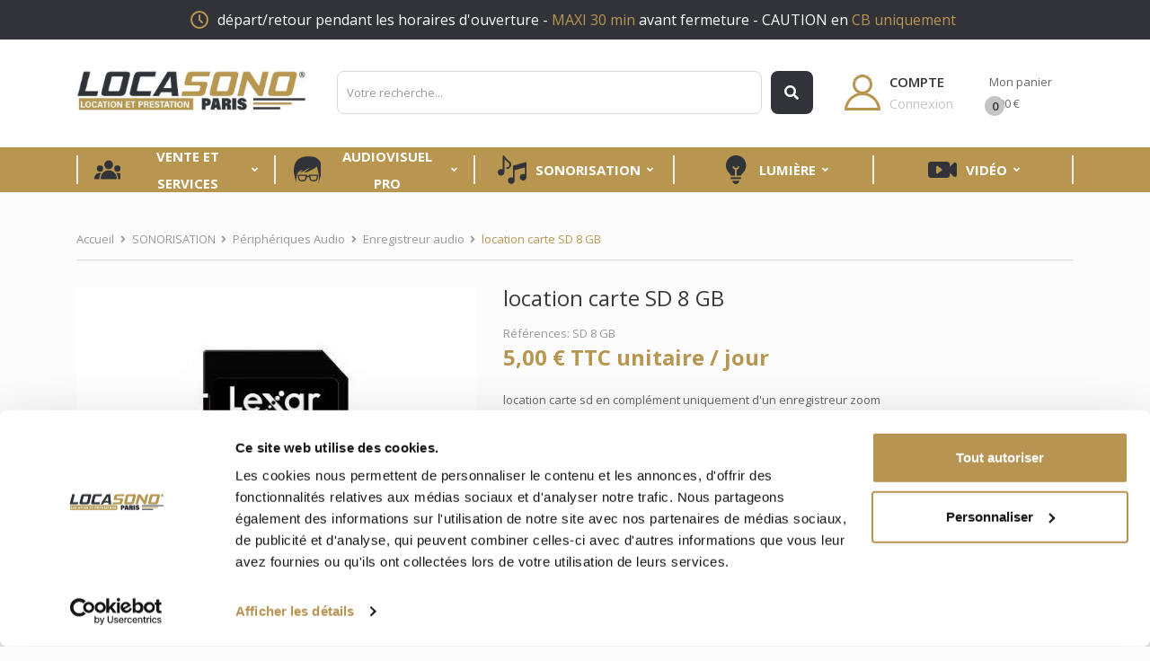

--- FILE ---
content_type: text/html; charset=utf-8
request_url: https://www.locasono.fr/enregistreur-audio/1024-carte-sd-8-gb.html
body_size: 19502
content:
<!doctype html>
<html lang="fr">

  <head>
    
      
  <meta charset="utf-8">


  <meta http-equiv="x-ua-compatible" content="ie=edge">



  <link rel="canonical" href="https://www.locasono.fr/enregistreur-audio/1024-carte-sd-8-gb.html">

  <title>location carte sd pour enregistreur numérique</title>
<script data-keepinline="true">
    var ajaxGetProductUrl = '//www.locasono.fr/module/cdc_googletagmanager/async';
    var ajaxShippingEvent = 1;
    var ajaxPaymentEvent = 1;

/* datalayer */
dataLayer = window.dataLayer || [];
    let cdcDatalayer = {"pageCategory":"product","event":"view_item","ecommerce":{"currency":"EUR","items":[{"item_name":"location carte SD 8 GB","item_id":"1024","price":"4.17","item_category":"SONORISATION","item_category2":"Peripheriques Audio","item_category3":"Enregistreur audio","quantity":1,"google_business_vertical":"retail"}],"value":"4.17"},"userLogged":0,"userId":"guest_887995"};
    dataLayer.push(cdcDatalayer);

/* call to GTM Tag */
(function(w,d,s,l,i){w[l]=w[l]||[];w[l].push({'gtm.start':
new Date().getTime(),event:'gtm.js'});var f=d.getElementsByTagName(s)[0],
j=d.createElement(s),dl=l!='dataLayer'?'&l='+l:'';j.async=true;j.src=
'https://www.googletagmanager.com/gtm.js?id='+i+dl;f.parentNode.insertBefore(j,f);
})(window,document,'script','dataLayer','GTM-KK9NX7M2');

/* async call to avoid cache system for dynamic data */
dataLayer.push({
  'event': 'datalayer_ready'
});
</script>
  <meta name="description" content="location carte sd en complément uniquement d&#039;un enregistreur zoom">
  <meta name="keywords" content="">
    


  <meta name="viewport" content="width=device-width, initial-scale=1">


  <link rel="icon" type="image/vnd.microsoft.icon" href="/img/favicon.ico?1619599090">
  <link rel="shortcut icon" type="image/x-icon" href="/img/favicon.ico?1619599090">

<link href="https://fonts.googleapis.com/css?family=Open+Sans:300,300i,400,400i,600,600i,700,700i,800,800i&amp;subset=cyrillic,cyrillic-ext,greek,greek-ext,latin-ext,vietnamese" rel="stylesheet">
 <script src="https://ajax.googleapis.com/ajax/libs/jquery/3.2.1/jquery.min.js"></script>

    <link rel="stylesheet" href="https://www.locasono.fr/themes/theme_juvento1/assets/css/theme.css?v=26-01-19-08-01" type="text/css" media="all">
  <link rel="stylesheet" href="https://www.locasono.fr/modules/posslideshows/css/nivo-slider/nivo-slider.css?v=26-01-19-08-01" type="text/css" media="all">
  <link rel="stylesheet" href="https://www.locasono.fr/modules/possearchproducts/bootstrap-select.css?v=26-01-19-08-01" type="text/css" media="all">
  <link rel="stylesheet" href="https://www.locasono.fr/modules/everpspopup/views/css/jquery.fancybox.min.css?v=26-01-19-08-01" type="text/css" media="all">
  <link rel="stylesheet" href="https://www.locasono.fr/modules/everpspopup/views/css/everpspopup.css?v=26-01-19-08-01" type="text/css" media="all">
  <link rel="stylesheet" href="https://www.locasono.fr/modules/locasonostats//views/css/front.css?v=26-01-19-08-01" type="text/css" media="all">
  <link rel="stylesheet" href="https://www.locasono.fr/modules/locasono//views/css/front.css?v=26-01-19-08-01" type="text/css" media="all">
  <link rel="stylesheet" href="https://www.locasono.fr/js/jquery/ui/themes/base/minified/jquery-ui.min.css?v=26-01-19-08-01" type="text/css" media="all">
  <link rel="stylesheet" href="https://www.locasono.fr/js/jquery/ui/themes/base/minified/jquery.ui.theme.min.css?v=26-01-19-08-01" type="text/css" media="all">
  <link rel="stylesheet" href="https://www.locasono.fr/modules/productcomments/productcomments.css?v=26-01-19-08-01" type="text/css" media="all">
  <link rel="stylesheet" href="https://www.locasono.fr/modules/xipblog/css/xipblog.css?v=26-01-19-08-01" type="text/css" media="all">
  <link rel="stylesheet" href="https://www.locasono.fr/themes/theme_juvento1/assets/css/custom.css?v=26-01-19-08-01" type="text/css" media="all">




  <script type="text/javascript">
  var jours_en_plus = ['23-12-2024'];
  var jours_fermes = ['01-01-2025','01-05-2025','05-08-2025','06-08-2025','07-08-2025','08-08-2025','09-08-2025','11-08-2025','12-08-2025','13-08-2025','14-08-2025','15-08-2025','16-08-2025','18-08-2025','19-08-2025','20-08-2025','21-08-2025','22-08-2025','23-08-2025','25-08-2025','01-01-2026'];
  var magasin = '0';
</script>



  <script type="text/javascript">
          var POSSLIDESHOW_SPEED = "4000";
          var POS_HOME_PRODUCTTAB_ITEMS = 4;
          var POS_HOME_PRODUCTTAB_NAV = true;
          var POS_HOME_PRODUCTTAB_PAGINATION = false;
          var POS_HOME_PRODUCTTAB_SPEED = 3000;
          var id_lang = 1;
          var possearch_image = 1;
          var possearch_number = 10;
          var prestashop = {"cart":{"products":[],"totals":{"total":{"type":"total","label":"Total","amount":0,"value":"0,00\u00a0\u20ac"},"total_including_tax":{"type":"total","label":"Total TTC","amount":0,"value":"0,00\u00a0\u20ac"},"total_excluding_tax":{"type":"total","label":"Total HT :","amount":0,"value":"0,00\u00a0\u20ac"}},"subtotals":{"products":{"type":"products","label":"Sous-total","amount":0,"value":"0,00\u00a0\u20ac"},"discounts":null,"shipping":{"type":"shipping","label":"Livraison","amount":0,"value":"gratuit"},"tax":null},"products_count":0,"summary_string":"0 articles","vouchers":{"allowed":1,"added":[]},"discounts":[],"minimalPurchase":20,"minimalPurchaseRequired":"Un montant total minimum de 20,00\u00a0\u20acs HT est requis pour valider votre commande. Le montant actuel de votre commande est de 0,00\u00a0\u20ac HT."},"currency":{"name":"euro","iso_code":"EUR","iso_code_num":"978","sign":"\u20ac"},"customer":{"lastname":null,"firstname":null,"email":null,"birthday":null,"newsletter":null,"newsletter_date_add":null,"optin":null,"website":null,"company":null,"siret":null,"ape":null,"is_logged":false,"gender":{"type":null,"name":null},"addresses":[]},"language":{"name":"Fran\u00e7ais (French)","iso_code":"fr","locale":"fr-FR","language_code":"fr","is_rtl":"0","date_format_lite":"d\/m\/Y","date_format_full":"d\/m\/Y H:i:s","id":1},"page":{"title":"","canonical":null,"meta":{"title":"location carte sd pour enregistreur num\u00e9rique","description":"location carte sd en compl\u00e9ment uniquement d'un enregistreur zoom","keywords":"","robots":"index"},"page_name":"product","body_classes":{"lang-fr":true,"lang-rtl":false,"country-FR":true,"currency-EUR":true,"layout-full-width":true,"page-product":true,"tax-display-enabled":true,"product-id-1024":true,"product-location carte SD 8 GB":true,"product-id-category-125":true,"product-id-manufacturer-0":true,"product-id-supplier-0":true,"product-available-for-order":true},"admin_notifications":[]},"shop":{"name":"LOCASONO PARIS","logo":"\/img\/locasono-logo-1619599090.jpg","stores_icon":"\/img\/logo_stores.png","favicon":"\/img\/favicon.ico"},"urls":{"base_url":"https:\/\/www.locasono.fr\/","current_url":"https:\/\/www.locasono.fr\/enregistreur-audio\/1024-carte-sd-8-gb.html","shop_domain_url":"https:\/\/www.locasono.fr","img_ps_url":"https:\/\/www.locasono.fr\/img\/","img_cat_url":"https:\/\/www.locasono.fr\/img\/c\/","img_lang_url":"https:\/\/www.locasono.fr\/img\/l\/","img_prod_url":"https:\/\/www.locasono.fr\/img\/p\/","img_manu_url":"https:\/\/www.locasono.fr\/img\/m\/","img_sup_url":"https:\/\/www.locasono.fr\/img\/su\/","img_ship_url":"https:\/\/www.locasono.fr\/img\/s\/","img_store_url":"https:\/\/www.locasono.fr\/img\/st\/","img_col_url":"https:\/\/www.locasono.fr\/img\/co\/","img_url":"https:\/\/www.locasono.fr\/themes\/theme_juvento1\/assets\/img\/","css_url":"https:\/\/www.locasono.fr\/themes\/theme_juvento1\/assets\/css\/","js_url":"https:\/\/www.locasono.fr\/themes\/theme_juvento1\/assets\/js\/","pic_url":"https:\/\/www.locasono.fr\/upload\/","pages":{"address":"https:\/\/www.locasono.fr\/adresse","addresses":"https:\/\/www.locasono.fr\/adresses","authentication":"https:\/\/www.locasono.fr\/connexion","cart":"https:\/\/www.locasono.fr\/panier","category":"https:\/\/www.locasono.fr\/index.php?controller=category","cms":"https:\/\/www.locasono.fr\/index.php?controller=cms","contact":"https:\/\/www.locasono.fr\/nous-contacter","discount":"https:\/\/www.locasono.fr\/reduction","guest_tracking":"https:\/\/www.locasono.fr\/suivi-commande-invite","history":"https:\/\/www.locasono.fr\/historique-commandes","identity":"https:\/\/www.locasono.fr\/identite","index":"https:\/\/www.locasono.fr\/","my_account":"https:\/\/www.locasono.fr\/mon-compte","order_confirmation":"https:\/\/www.locasono.fr\/confirmation-commande","order_detail":"https:\/\/www.locasono.fr\/index.php?controller=order-detail","order_follow":"https:\/\/www.locasono.fr\/suivi-commande","order":"https:\/\/www.locasono.fr\/commande","order_return":"https:\/\/www.locasono.fr\/index.php?controller=order-return","order_slip":"https:\/\/www.locasono.fr\/avoirs","pagenotfound":"https:\/\/www.locasono.fr\/page-introuvable","password":"https:\/\/www.locasono.fr\/recuperation-mot-de-passe","pdf_invoice":"https:\/\/www.locasono.fr\/index.php?controller=pdf-invoice","pdf_order_return":"https:\/\/www.locasono.fr\/index.php?controller=pdf-order-return","pdf_order_slip":"https:\/\/www.locasono.fr\/index.php?controller=pdf-order-slip","prices_drop":"https:\/\/www.locasono.fr\/promotions","product":"https:\/\/www.locasono.fr\/index.php?controller=product","search":"https:\/\/www.locasono.fr\/recherche","sitemap":"https:\/\/www.locasono.fr\/sitemap","stores":"https:\/\/www.locasono.fr\/magasins","supplier":"https:\/\/www.locasono.fr\/fournisseur","register":"https:\/\/www.locasono.fr\/connexion?create_account=1","order_login":"https:\/\/www.locasono.fr\/commande?login=1"},"alternative_langs":{"fr":"https:\/\/www.locasono.fr\/enregistreur-audio\/1024-carte-sd-8-gb.html"},"theme_assets":"\/themes\/theme_juvento1\/assets\/","actions":{"logout":"https:\/\/www.locasono.fr\/?mylogout="},"no_picture_image":{"bySize":{"side_default":{"url":"https:\/\/www.locasono.fr\/img\/p\/fr-default-side_default.jpg","width":70,"height":92},"small_default":{"url":"https:\/\/www.locasono.fr\/img\/p\/fr-default-small_default.jpg","width":98,"height":78},"cart_default":{"url":"https:\/\/www.locasono.fr\/img\/p\/fr-default-cart_default.jpg","width":125,"height":99},"home_default":{"url":"https:\/\/www.locasono.fr\/img\/p\/fr-default-home_default.jpg","width":300,"height":238},"medium_default":{"url":"https:\/\/www.locasono.fr\/img\/p\/fr-default-medium_default.jpg","width":460,"height":365},"large_default":{"url":"https:\/\/www.locasono.fr\/img\/p\/fr-default-large_default.jpg","width":630,"height":500}},"small":{"url":"https:\/\/www.locasono.fr\/img\/p\/fr-default-side_default.jpg","width":70,"height":92},"medium":{"url":"https:\/\/www.locasono.fr\/img\/p\/fr-default-home_default.jpg","width":300,"height":238},"large":{"url":"https:\/\/www.locasono.fr\/img\/p\/fr-default-large_default.jpg","width":630,"height":500},"legend":""}},"configuration":{"display_taxes_label":true,"is_catalog":false,"show_prices":true,"opt_in":{"partner":false},"quantity_discount":{"type":"discount","label":"Remise"},"voucher_enabled":1,"return_enabled":0},"field_required":[],"breadcrumb":{"links":[{"title":"Accueil","url":"https:\/\/www.locasono.fr\/"},{"title":"SONORISATION","url":"https:\/\/www.locasono.fr\/4-sonorisation"},{"title":"P\u00e9riph\u00e9riques Audio","url":"https:\/\/www.locasono.fr\/14-peripheriques-audio"},{"title":"Enregistreur audio","url":"https:\/\/www.locasono.fr\/125-enregistreur-audio"},{"title":"location carte SD 8 GB","url":"https:\/\/www.locasono.fr\/enregistreur-audio\/1024-carte-sd-8-gb.html"}],"count":5},"link":{"protocol_link":"https:\/\/","protocol_content":"https:\/\/"},"time":1768809472,"static_token":"f7db82754e9b2a03803d050ebcdd69be","token":"cbdc74211d4f6a4d96fb4396785e3860"};
          var xip_base_dir = "https:\/\/www.locasono.fr\/";
      </script>



  



    
  <meta property="og:type" content="product">
  <meta property="og:url" content="https://www.locasono.fr/enregistreur-audio/1024-carte-sd-8-gb.html">
  <meta property="og:title" content="location carte sd pour enregistreur numérique">
  <meta property="og:site_name" content="LOCASONO PARIS">
  <meta property="og:description" content="location carte sd en complément uniquement d&#039;un enregistreur zoom">
  <meta property="og:image" content="https://www.locasono.fr/831-large_default/carte-sd-8-gb.jpg">
  <meta property="product:pretax_price:amount" content="4.166667">
  <meta property="product:pretax_price:currency" content="EUR">
  <meta property="product:price:amount" content="5">
  <meta property="product:price:currency" content="EUR">
  
  </head>

  <body id="product" class="lang-fr country-fr currency-eur layout-full-width page-product tax-display-enabled product-id-1024 product-location-carte-sd-8-gb product-id-category-125 product-id-manufacturer-0 product-id-supplier-0 product-available-for-order">

    
      <!-- Google Tag Manager (noscript) -->
<noscript><iframe src="https://www.googletagmanager.com/ns.html?id=GTM-KK9NX7M2"
height="0" width="0" style="display:none;visibility:hidden"></iframe></noscript>
<!-- End Google Tag Manager (noscript) -->

    

    <main>
      
              

      <header id="header">
        
          
    <div class="header-banner">
        <div class="container">
            <p>
                <svg xmlns="http://www.w3.org/2000/svg" width="20" height="20" viewBox="0 0 20 20">
                    <g id="Groupe_202" data-name="Groupe 202" transform="translate(-568 -21)">
                        <circle id="Ellipse_10" data-name="Ellipse 10" cx="9" cy="9" r="9" transform="translate(569 22)"
                            fill="none" stroke="#b89650" stroke-linecap="round" stroke-linejoin="round" stroke-width="2" />
                        <path id="Tracé_26" data-name="Tracé 26" d="M12,7v5l3,3" transform="translate(566 19)" fill="none"
                            stroke="#b89650" stroke-linecap="round" stroke-linejoin="round" stroke-width="2" />
                    </g>
                </svg>
                départ/retour pendant les horaires d'ouverture - <span>MAXI 30 min</span> avant fermeture - CAUTION en
            <span>CB uniquement</span>
        </p>
    </div>
</div>



<div class="header-top">
    <div class="container">
        <div class="row">
            <div class="header_logo col-left col col-lg-3 col-md-12 col-xs-12">
                <a href="https://www.locasono.fr/">
                    <img class="logo img-responsive" src="/img/locasono-logo-1619599090.jpg" alt="LOCASONO PARIS">
                </a>
            </div>
            <div class="col-mid col-xs-12 col-lg-6 col-md-12 display_search">
                <!-- pos search module TOP -->
<div id="pos_search_top">
	<form method="get" action="search" id="searchbox" class="form-inline form_search"  data-search-controller-url="/modules/possearchproducts/SearchProducts.php">
		<label for="pos_query_top"><!-- image on background --></label>
        <input type="hidden" name="controller" value="search">  
		<div class="pos_search form-group">
              
        </div>
		<input type="text" name="s" value="" placeholder="Votre recherche..." id="pos_query_top" class="search_query form-control ac_input" >
					<button type="submit" class="btn btn-default search_submit">
				<i class="fa fa-search"></i>
			</button>
		    </form>
</div>

<!-- /pos search module TOP -->

            </div>
            <div class="col-right col-xs-12 col-lg-3 col-md-12 display_top">
                <div class="user-info">
    <a class="account header-link-icon d-flex" href="https://www.locasono.fr/mon-compte" title="Compte" rel="nofollow">
        <svg xmlns="http://www.w3.org/2000/svg" width="40" height="40" viewBox="0 0 40 40">
            <g id="Groupe_4" data-name="Groupe 4" transform="translate(-1340 -118)">
                <g id="Tracé_3" data-name="Tracé 3" transform="translate(1340 138)" fill="none" stroke-linecap="round" stroke-linejoin="round">
                    <path d="M20,0A20,20,0,0,1,40,20H0A20,20,0,0,1,20,0Z" stroke="none" />
                    <path d="M 20.00000190734863 3.000001907348633 C 15.45914268493652 3.000001907348633 11.19006156921387 4.768310546875 7.979190826416016 7.979190826416016 C 5.487152099609375 10.47122097015381 3.864055633544922 13.60077381134033 3.262218475341797 17 L 36.73778533935547 17 C 36.13594818115234 13.60077381134033 34.51284790039063 10.47122097015381 32.02081298828125 7.979190826416016 C 28.8099422454834 4.768310546875 24.54086303710938 3.000001907348633 20.00000190734863 3.000001907348633 M 20.00000190734863 1.9073486328125e-06 C 31.04569244384766 1.9073486328125e-06 40 8.954311370849609 40 20 L 3.814697265625e-06 20 C 3.814697265625e-06 8.954311370849609 8.954311370849609 1.9073486328125e-06 20.00000190734863 1.9073486328125e-06 Z" stroke="none" fill="#b89650" />
                </g>
                <g id="Ellipse_3" data-name="Ellipse 3" transform="translate(1349 118)" fill="none" stroke="#b89650" stroke-width="3">
                    <circle cx="11" cy="11" r="11" stroke="none" />
                    <circle cx="11" cy="11" r="9.5" fill="none" />
                </g>
            </g>
        </svg>
                    <div class="header-title-icon">
                <p class="header_title">Compte</p>
                <p class="header_subtitle">Connexion</p>
            </div>
            </a>
</div><div class="blockcart cart-preview" data-refresh-url="//www.locasono.fr/module/ps_shoppingcart/ajax" data-cartitems="0">
	<div class="header">
		<a rel="nofollow" href="//www.locasono.fr/panier?action=show">
			<span class="item_txt">  Mon panier <span
					class="item_count">0</span></span>
			<span class="item_total">0,00 €</span>
		</a>
	</div>
	<div class="body">
		<ul>
					</ul>
		<div class="price_content">
			<div class="cart-subtotals">
									<div class="products price_inline">
						<span class="label">Sous-total</span>
						<span class="value">0,00 €</span>
					</div>
									<div class=" price_inline">
						<span class="label"></span>
						<span class="value"></span>
					</div>
									<div class="shipping price_inline">
						<span class="label">Livraison</span>
						<span class="value">gratuit</span>
					</div>
									<div class=" price_inline">
						<span class="label"></span>
						<span class="value"></span>
					</div>
							</div>

						<div class="cart-total price_inline">
				<span class="label">Total</span>
				<span class="value">0,00 €</span>
			</div>
		</div>
		<div class="checkout">
			<a href="//www.locasono.fr/panier?action=show" class="btn btn-primary">Commander</a>
		</div>
	</div>
</div>
            </div>
        </div>
            </div>
</div>
<div class="header-bottom">
    <div class="container">
        <div class="row">
            <!-- <div class="col-lg-2 col-md-12 col-xs-12">
	    					
	    		</div>
	    		<div class="offset-lg-1 col-xs-12 col-lg-9 col-md-12"> -->
            <div class="col-md-12">
                <!-- Block categories module -->
	<div class="ma-nav-mobile-container hidden-lg-up">
		<div class="pt_custommenu_mobile">
		<div class="navbar">
			<div id="navbar-inner" class="navbar-inner navbar-inactive">
				<a class="btn-navbar">Catégorie</a>
				<ul id="pt_custommenu_itemmobile" class="tree dhtml  mobilemenu nav-collapse collapse">
											<li><a href="https://www.locasono.fr/256-audiovisuel-pro">AUDIOVISUEL PRO </a>
												<ul class="dhtml">
													<li><a href="https://www.locasono.fr/255-location-lumiere-professionnelle">LUMIERE tournage photo </a>
								<ul>
																	<li><a href="https://www.locasono.fr/293-location-astera">location ASTERA </a>
																	<li><a href="https://www.locasono.fr/258-location-panneaux-led">panneaux LED </a>
																	<li><a href="https://www.locasono.fr/289-location-projecteur-cob-led">projecteurs COB LED </a>
																	<li><a href="https://www.locasono.fr/290-location-modeleur-softbox">modeleur lumière </a>
																	<li><a href="https://www.locasono.fr/283-location-pieds-bijoute-accessoires">pieds bijoute accessoires </a>
																</ul>
													<li><a href="https://www.locasono.fr/286-location-son-materiel-audio">SON - matériel AUDIO </a>
								<ul>
																	<li><a href="https://www.locasono.fr/287-location-kit-prise-de-son">kit prise de SON </a>
																	<li><a href="https://www.locasono.fr/288-location-enregistreur-zoom">enregistreur audio </a>
																	<li><a href="https://www.locasono.fr/257-location-sono-sur-batterie">location sono sur batterie </a>
																</ul>
													<li><a href="https://www.locasono.fr/77-traduction-et-reunions">Traduction et Réunions </a>
								<ul>
																	<li><a href="https://www.locasono.fr/245-reunions-et-assemblees-generales">Réunions et assemblées générales </a>
																	<li><a href="https://www.locasono.fr/264-visites-guidees">Visites guidées </a>
																</ul>
													<li><a href="https://www.locasono.fr/149-location-pupitres-pro">Location Pupitres PRO </a>
								<ul>
																	<li><a href="https://www.locasono.fr/231-location-pupitre-plexiglas">Pupitres conférence </a>
																</ul>
													<li><a href="https://www.locasono.fr/148-location-podiums-scene">Location Podiums Scène </a>
								<ul>
																	<li><a href="https://www.locasono.fr/307-plateaux-podiums-praticable">plateaux podiums praticable </a>
																	<li><a href="https://www.locasono.fr/222-accessoires-podiums">accessoires podiums </a>
																</ul>
													<li><a href="https://www.locasono.fr/291-livraison-installation-paris">SERVICES </a>
								<ul>
																</ul>
												</ul>
												</li>
											<li><a href="https://www.locasono.fr/4-sonorisation">SONORISATION </a>
												<ul class="dhtml">
													<li><a href="https://www.locasono.fr/311-nos-packs-son">NOS PACKS SON </a>
								<ul>
																	<li><a href="https://www.locasono.fr/102-packs-son">Packs SON  </a>
																	<li><a href="https://www.locasono.fr/212-packs-son-lumiere">Packs SON + LUMIERE </a>
																	<li><a href="https://www.locasono.fr/170-pack-conference">PACK CONFERENCE </a>
																</ul>
													<li><a href="https://www.locasono.fr/136-location-enceintes-sono">location enceintes SONO </a>
								<ul>
																	<li><a href="https://www.locasono.fr/227-location-enceintes-amplifiees">enceintes amplifiées </a>
																	<li><a href="https://www.locasono.fr/183-sono-colonne">sono COLONNE </a>
																	<li><a href="https://www.locasono.fr/135-caisson-basse-subwoofer">Caisson basse Subwoofer </a>
																	<li><a href="https://www.locasono.fr/153-pieds-enceintes">Pieds enceintes </a>
																</ul>
													<li><a href="https://www.locasono.fr/95-location-materiel-dj">Location matériel DJ </a>
								<ul>
																	<li><a href="https://www.locasono.fr/228-controleur-pioneer-xdj">contrôleur PIONEER XDJ </a>
																	<li><a href="https://www.locasono.fr/123-platines-cdj-et-vinyle">platines CDJ et vinyle </a>
																	<li><a href="https://www.locasono.fr/121-table-de-mixage-dj">Table de mixage DJ </a>
																	<li><a href="https://www.locasono.fr/100-location-accessoires-dj">Location Accessoires Dj </a>
																</ul>
													<li><a href="https://www.locasono.fr/140-location-micros">Location MICROS </a>
								<ul>
																	<li><a href="https://www.locasono.fr/112-location-micro-sans-fil">Location Micro sans fil </a>
																	<li><a href="https://www.locasono.fr/12-location-micro-filaire">Location Micro filaire </a>
																	<li><a href="https://www.locasono.fr/309-location-ear-monitor">location EAR MONITOR </a>
																	<li><a href="https://www.locasono.fr/155-location-pieds-de-micro">Pieds de micro </a>
																</ul>
													<li><a href="https://www.locasono.fr/9-location-console-live">Location CONSOLE LIVE </a>
								<ul>
																	<li><a href="https://www.locasono.fr/133-console-mixage-micros">Console mixage micros </a>
																	<li><a href="https://www.locasono.fr/69-location-multipaire-son">Location Multipaire son </a>
																</ul>
													<li><a href="https://www.locasono.fr/67-location-sono-sur-batterie">location sono sur batterie </a>
								<ul>
																	<li><a href="https://www.locasono.fr/251-location-sono-pour-discours">sono pour DISCOURS </a>
																	<li><a href="https://www.locasono.fr/252-sono-pour-musique">sono pour MUSIQUE </a>
																</ul>
													<li><a href="https://www.locasono.fr/87-location-backline">Location BACKLINE </a>
								<ul>
																	<li><a href="https://www.locasono.fr/220-location-amplis-basse">Amplis BASSE </a>
																	<li><a href="https://www.locasono.fr/306-amplis-guitare">Amplis GUITARE </a>
																	<li><a href="https://www.locasono.fr/316-location-clavier-paris">LOCATION CLAVIER </a>
																</ul>
													<li><a href="https://www.locasono.fr/14-peripheriques-audio">Périphériques Audio </a>
								<ul>
																	<li><a href="https://www.locasono.fr/125-enregistreur-audio">Enregistreur audio </a>
																	<li><a href="https://www.locasono.fr/273-boitier-de-presse">Boitier de Presse </a>
																	<li><a href="https://www.locasono.fr/221-talkies-walkies">Talkies walkies </a>
																</ul>
													<li><a href="https://www.locasono.fr/99-location-cables-son">Location CÂBLES SON </a>
								<ul>
																	<li><a href="https://www.locasono.fr/218-xlr">XLR </a>
																	<li><a href="https://www.locasono.fr/219-jack-635-et-35">JACK 6.35 et 3.5 </a>
																</ul>
												</ul>
												</li>
											<li><a href="https://www.locasono.fr/5-lumiere">Lumière </a>
												<ul class="dhtml">
													<li><a href="https://www.locasono.fr/178-pack-lumiere-soirees"> Pack LUMIÈRE  SOIRÉES </a>
								<ul>
																	<li><a href="https://www.locasono.fr/179-jusqu-a-40-personnes">jusqu&#039;à 40 personnes </a>
																	<li><a href="https://www.locasono.fr/180-de-40-a-100-personnes">de 40 à 100 personnes </a>
																	<li><a href="https://www.locasono.fr/194-de-100-a-200-personnes">de 100 à 200 personnes </a>
																</ul>
													<li><a href="https://www.locasono.fr/138-location-jeux-de-lumiere">location jeux de lumiere </a>
								<ul>
																	<li><a href="https://www.locasono.fr/267-effets-animation-led">effets animation LED </a>
																	<li><a href="https://www.locasono.fr/139-location-laser">location LASER </a>
																	<li><a href="https://www.locasono.fr/81-location-stroboscope">location Stroboscope </a>
																	<li><a href="https://www.locasono.fr/124-location-lumiere-noire">Location  Lumière NOIRE </a>
																	<li><a href="https://www.locasono.fr/24-lyre-led-wash-ou-beam">LYRE LED WASH ou BEAM </a>
																	<li><a href="https://www.locasono.fr/52-location-pieds-lumiere">Location PIEDS lumière </a>
																</ul>
													<li><a href="https://www.locasono.fr/36-location-projecteur-led">location PROJECTEUR LED </a>
								<ul>
																	<li><a href="https://www.locasono.fr/223-pack-projecteurs-led">PACK projecteurs LED </a>
																	<li><a href="https://www.locasono.fr/224-projecteur-led-unite">Projecteur LED Unité </a>
																	<li><a href="https://www.locasono.fr/226-projecteurs-sur-batterie">Projecteurs sur BATTERIE </a>
																	<li><a href="https://www.locasono.fr/270-accessoires-projecteurs">Accessoires Projecteurs  </a>
																</ul>
													<li><a href="https://www.locasono.fr/19-location-console-lumiere">Location console lumière </a>
								<ul>
																	<li><a href="https://www.locasono.fr/317-pupitre-et-console-dmx">pupitre et console DMX </a>
																</ul>
													<li><a href="https://www.locasono.fr/41-location-machine-fumee-brouillard">Machine à Effets </a>
								<ul>
																	<li><a href="https://www.locasono.fr/142-machine-a-fumee">Machine à Fumée </a>
																	<li><a href="https://www.locasono.fr/143-machine-a-brouillard">Machine à Brouillard </a>
																	<li><a href="https://www.locasono.fr/144-machine-a-fumee-lourde">Machine à fumée lourde </a>
																</ul>
													<li><a href="https://www.locasono.fr/147-projecteurs-traditionnels">Projecteurs traditionnels </a>
								<ul>
																	<li><a href="https://www.locasono.fr/308-projecteur-decoupe-et-fresnel">projecteur DECOUPE et FRESNEL </a>
																	<li><a href="https://www.locasono.fr/18-blocs-de-puissance">blocs de puissance </a>
																</ul>
													<li><a href="https://www.locasono.fr/164-location-guirlandes-led">location GUIRLANDES LED </a>
								<ul>
																	<li><a href="https://www.locasono.fr/200-guirlandes-blanche">Guirlandes BLANCHE </a>
																	<li><a href="https://www.locasono.fr/201-guirlande-couleur">Guirlande COULEUR </a>
																</ul>
													<li><a href="https://www.locasono.fr/314-location-piste-danse-lumineuse">PISTE de DANSE LUMINEUSE </a>
								<ul>
																	<li><a href="https://www.locasono.fr/315-piste-de-danse-15-m">piste de danse 15 m² </a>
																</ul>
													<li><a href="https://www.locasono.fr/271-materiel-scenique">Matériel Scénique </a>
								<ul>
																	<li><a href="https://www.locasono.fr/272-location-podium-scene">Location podium scène </a>
																	<li><a href="https://www.locasono.fr/296-location-pieds-lumiere">location pieds lumière </a>
																	<li><a href="https://www.locasono.fr/141-location-rallonge-electrique">Location rallonge électrique </a>
																	<li><a href="https://www.locasono.fr/120-location-structure-alu">location STRUCTURE ALU </a>
																	<li><a href="https://www.locasono.fr/152-location-armoire-electrique">Location armoire électrique </a>
																	<li><a href="https://www.locasono.fr/297-location-passage-de-cables">location passage de câbles </a>
																</ul>
													<li><a href="https://www.locasono.fr/310-pack-soirees">PACK SOIREES </a>
								<ul>
																	<li><a href="https://www.locasono.fr/59-de-10-a-40-pers">de 10 à 40 pers </a>
																</ul>
												</ul>
												</li>
											<li><a href="https://www.locasono.fr/6-video">VIDÉO </a>
												<ul class="dhtml">
													<li><a href="https://www.locasono.fr/26-location-ecran-television-led">Location écran TV LED  </a>
								<ul>
																	<li><a href="https://www.locasono.fr/205-de-40-a-50-pouces">de 40 à 50 pouces </a>
																	<li><a href="https://www.locasono.fr/206-de-50-a-75-pouces">de 50 à 75 pouces </a>
																	<li><a href="https://www.locasono.fr/292-location-ecran-85-pouces">DE 85 À 95 POUCES </a>
																	<li><a href="https://www.locasono.fr/204-location-pieds-ecran-video">location pieds écran vidéo </a>
																	<li><a href="https://www.locasono.fr/248-location-mur-de-led">location MUR de LED  </a>
																	<li><a href="https://www.locasono.fr/295-location-moniteur-led-ecran">13 à 27 pouces </a>
																</ul>
													<li><a href="https://www.locasono.fr/28-location-videoprojecteur-paris">Location Vidéoprojecteur </a>
								<ul>
																	<li><a href="https://www.locasono.fr/294-bureautique-gaming">Bureautique - Gaming </a>
																	<li><a href="https://www.locasono.fr/185-location-videoprojecteur-courte-focale">Courte focale </a>
																	<li><a href="https://www.locasono.fr/182-location-videoprojecteur-puissant">FORTE puissance </a>
																</ul>
													<li><a href="https://www.locasono.fr/25-location-ecran-projection">Ecrans de projection </a>
								<ul>
																	<li><a href="https://www.locasono.fr/202-pack-ecran-videoprojecteur">PACK écran + vidéoprojecteur </a>
																	<li><a href="https://www.locasono.fr/203-location-ecran-cadre">location écran CADRE </a>
																</ul>
													<li><a href="https://www.locasono.fr/275-peripheriques-video">Périphériques Vidéo </a>
								<ul>
																	<li><a href="https://www.locasono.fr/209-hdmi">HDMI </a>
																	<li><a href="https://www.locasono.fr/27-mixeur-video">Mixeur vidéo </a>
																	<li><a href="https://www.locasono.fr/29-camera">Caméra  </a>
																	<li><a href="https://www.locasono.fr/207-ordinateur-et-tablettes">Ordinateur et tablettes </a>
																	<li><a href="https://www.locasono.fr/313-lecteur-media">Lecteur média </a>
																</ul>
													<li><a href="https://www.locasono.fr/146-location-cables-video">Location câbles vidéo </a>
								<ul>
																	<li><a href="https://www.locasono.fr/312-location-cables-video-hdmi">Location câbles vidéo HDMI </a>
																	<li><a href="https://www.locasono.fr/279-consommables">Consommables </a>
																</ul>
													<li><a href="https://www.locasono.fr/66-accessoires-video">Accessoires vidéo </a>
								<ul>
																	<li><a href="https://www.locasono.fr/210-vga">VGA </a>
																</ul>
													<li><a href="https://www.locasono.fr/247-visioconf-et-streaming">Visioconf et Streaming </a>
								<ul>
																	<li><a href="https://www.locasono.fr/265-packs-visio">Packs VISIO </a>
																	<li><a href="https://www.locasono.fr/266-produits-visio">Produits VISIO </a>
																</ul>
												</ul>
												</li>
											<li><a href="https://www.locasono.fr/37-vente-et-services">VENTE et SERVICES </a>
												<ul class="dhtml">
													<li><a href="https://www.locasono.fr/234-vente-materiel-son">vente matériel SON  </a>
								<ul>
																	<li><a href="https://www.locasono.fr/83-vente-neuf">vente NEUF  </a>
																	<li><a href="https://www.locasono.fr/113-vente-occasion">vente OCCASION </a>
																	<li><a href="https://www.locasono.fr/158-pieces-detachees-son">Pieces détachées son </a>
																	<li><a href="https://www.locasono.fr/74-vente-cables-son">Vente CABLES son </a>
																</ul>
													<li><a href="https://www.locasono.fr/236-vente-materiel-eclairage">VENTE MATERIEL ECLAIRAGE </a>
								<ul>
																	<li><a href="https://www.locasono.fr/84-vente-neuf-eclairage">Vente NEUF eclairage </a>
																	<li><a href="https://www.locasono.fr/243-vente-occasion-elairage">vente OCCASION élairage </a>
																	<li><a href="https://www.locasono.fr/159-pieces-detachees-structures">Pièces détachées structures </a>
																	<li><a href="https://www.locasono.fr/160-pieces-detachees-lumiere">Pièces détachées lumière </a>
																</ul>
													<li><a href="https://www.locasono.fr/240-vente-materiel-video">VENTE MATERIEL VIDEO </a>
								<ul>
																	<li><a href="https://www.locasono.fr/76-vente-neuf-video">vente NEUF vidéo </a>
																	<li><a href="https://www.locasono.fr/114-vente-occasion-video">vente OCCASION vidéo </a>
																</ul>
													<li><a href="https://www.locasono.fr/163-consommables">Consommables </a>
								<ul>
																</ul>
													<li><a href="https://www.locasono.fr/101-sav-et-depannages">SAV et DEPANNAGES </a>
								<ul>
																	<li><a href="https://www.locasono.fr/156-reparation-de-materiel">Réparation de matériel </a>
																	<li><a href="https://www.locasono.fr/320-liens-de-reglement-des-devis">liens de règlement des devis </a>
																</ul>
													<li><a href="https://www.locasono.fr/318-vente-materiel-electrique">VENTE MATERIEL ELECTRIQUE </a>
								<ul>
																	<li><a href="https://www.locasono.fr/274-vente-cables-electriques">Vente câbles electriques </a>
																</ul>
												</ul>
												</li>
										     
																			 
																			 
																			 
																			 
																			 
																													</ul>
			</div>
		</div>
		</div>
</div>
<!-- /Block categories module -->
<div class="nav-container hidden-md-down">
	<div class="nav-inner">
		<div id="pt_custommenu" class="pt_custommenu">
		    <div id="pt_menu_home" class="pt_menu"><div class="parentMenu"><a class="fontcustom2" href="/"><span>Accueil</span></a></div></div><div id="pt_menu37" class="pt_menu nav-1"><div class="parentMenu"><a href="https://www.locasono.fr/37-vente-et-services" class="fontcustom2"><span>VENTE et SERVICES</span><i class="icon-caret-down"></i></a></div><div id="popup37" class="popup" style="display: none; width: 1228px;"><h2 class="category_title">VENTE et SERVICES</h2><div class="block1" id="block137"><div class="column first col1"><div class="itemMenu level1"><a class="itemMenuName level3" href="https://www.locasono.fr/234-vente-materiel-son"><span>vente matériel SON </span></a><div class="itemSubMenu level3"><div class="itemMenu level4"><a class="itemMenuName level4" href="https://www.locasono.fr/83-vente-neuf"><span>vente NEUF </span></a><a class="itemMenuName level4" href="https://www.locasono.fr/113-vente-occasion"><span>vente OCCASION</span></a><a class="itemMenuName level4" href="https://www.locasono.fr/158-pieces-detachees-son"><span>Pieces détachées son</span></a><a class="itemMenuName level4" href="https://www.locasono.fr/74-vente-cables-son"><span>Vente CABLES son</span></a></div></div></div></div><div class="column col2"><div class="itemMenu level1"><a class="itemMenuName level3" href="https://www.locasono.fr/236-vente-materiel-eclairage"><span>VENTE MATERIEL ECLAIRAGE</span></a><div class="itemSubMenu level3"><div class="itemMenu level4"><a class="itemMenuName level4" href="https://www.locasono.fr/84-vente-neuf-eclairage"><span>Vente NEUF eclairage</span></a><a class="itemMenuName level4" href="https://www.locasono.fr/243-vente-occasion-elairage"><span>vente OCCASION élairage</span></a><a class="itemMenuName level4" href="https://www.locasono.fr/159-pieces-detachees-structures"><span>Pièces détachées structures</span></a><a class="itemMenuName level4" href="https://www.locasono.fr/160-pieces-detachees-lumiere"><span>Pièces détachées lumière</span></a></div></div></div></div><div class="column col3"><div class="itemMenu level1"><a class="itemMenuName level3" href="https://www.locasono.fr/240-vente-materiel-video"><span>VENTE MATERIEL VIDEO</span></a><div class="itemSubMenu level3"><div class="itemMenu level4"><a class="itemMenuName level4" href="https://www.locasono.fr/76-vente-neuf-video"><span>vente NEUF vidéo</span></a><a class="itemMenuName level4" href="https://www.locasono.fr/114-vente-occasion-video"><span>vente OCCASION vidéo</span></a></div></div><a class="itemMenuName level3" href="https://www.locasono.fr/163-consommables"><span>Consommables</span></a></div></div><div class="column last col4"><div class="itemMenu level1"><a class="itemMenuName level3" href="https://www.locasono.fr/101-sav-et-depannages"><span>SAV et DEPANNAGES</span></a><div class="itemSubMenu level3"><div class="itemMenu level4"><a class="itemMenuName level4" href="https://www.locasono.fr/156-reparation-de-materiel"><span>Réparation de matériel</span></a><a class="itemMenuName level4" href="https://www.locasono.fr/320-liens-de-reglement-des-devis"><span>liens de règlement des devis</span></a></div></div><a class="itemMenuName level3" href="https://www.locasono.fr/318-vente-materiel-electrique"><span>VENTE MATERIEL ELECTRIQUE</span></a><div class="itemSubMenu level3"><div class="itemMenu level4"><a class="itemMenuName level4" href="https://www.locasono.fr/274-vente-cables-electriques"><span>Vente câbles electriques</span></a></div></div></div></div><div class="clearBoth"></div></div></div></div><div id="pt_menu256" class="pt_menu nav-2"><div class="parentMenu"><a href="https://www.locasono.fr/256-audiovisuel-pro" class="fontcustom2"><span>AUDIOVISUEL PRO</span><i class="icon-caret-down"></i></a></div><div id="popup256" class="popup" style="display: none; width: 1228px;"><h2 class="category_title">AUDIOVISUEL PRO</h2><div class="block1" id="block1256"><div class="column first col1"><div class="itemMenu level1"><a class="itemMenuName level3" href="https://www.locasono.fr/255-location-lumiere-professionnelle"><span>LUMIERE tournage photo</span></a><div class="itemSubMenu level3"><div class="itemMenu level4"><a class="itemMenuName level4" href="https://www.locasono.fr/293-location-astera"><span>location ASTERA</span></a><a class="itemMenuName level4" href="https://www.locasono.fr/258-location-panneaux-led"><span>panneaux LED</span></a><a class="itemMenuName level4" href="https://www.locasono.fr/289-location-projecteur-cob-led"><span>projecteurs COB LED</span></a><a class="itemMenuName level4" href="https://www.locasono.fr/290-location-modeleur-softbox"><span>modeleur lumière</span></a><a class="itemMenuName level4" href="https://www.locasono.fr/283-location-pieds-bijoute-accessoires"><span>pieds bijoute accessoires</span></a></div></div></div></div><div class="column col2"><div class="itemMenu level1"><a class="itemMenuName level3" href="https://www.locasono.fr/286-location-son-materiel-audio"><span>SON - matériel AUDIO</span></a><div class="itemSubMenu level3"><div class="itemMenu level4"><a class="itemMenuName level4" href="https://www.locasono.fr/287-location-kit-prise-de-son"><span>kit prise de SON</span></a><a class="itemMenuName level4" href="https://www.locasono.fr/288-location-enregistreur-zoom"><span>enregistreur audio</span></a><a class="itemMenuName level4" href="https://www.locasono.fr/257-location-sono-sur-batterie"><span>location sono sur batterie</span></a></div></div></div></div><div class="column col3"><div class="itemMenu level1"><a class="itemMenuName level3" href="https://www.locasono.fr/77-traduction-et-reunions"><span>Traduction et Réunions</span></a><div class="itemSubMenu level3"><div class="itemMenu level4"><a class="itemMenuName level4" href="https://www.locasono.fr/245-reunions-et-assemblees-generales"><span>Réunions et assemblées générales</span></a><a class="itemMenuName level4" href="https://www.locasono.fr/264-visites-guidees"><span>Visites guidées</span></a></div></div><a class="itemMenuName level3" href="https://www.locasono.fr/149-location-pupitres-pro"><span>Location Pupitres PRO</span></a><div class="itemSubMenu level3"><div class="itemMenu level4"><a class="itemMenuName level4" href="https://www.locasono.fr/231-location-pupitre-plexiglas"><span>Pupitres conférence</span></a></div></div></div></div><div class="column last col4"><div class="itemMenu level1"><a class="itemMenuName level3" href="https://www.locasono.fr/148-location-podiums-scene"><span>Location Podiums Scène</span></a><div class="itemSubMenu level3"><div class="itemMenu level4"><a class="itemMenuName level4" href="https://www.locasono.fr/307-plateaux-podiums-praticable"><span>plateaux podiums praticable</span></a><a class="itemMenuName level4" href="https://www.locasono.fr/222-accessoires-podiums"><span>accessoires podiums</span></a></div></div><a class="itemMenuName level3" href="https://www.locasono.fr/291-livraison-installation-paris"><span>SERVICES</span></a></div></div><div class="clearBoth"></div></div></div></div><div id="pt_menu4" class="pt_menu nav-3"><div class="parentMenu"><a href="https://www.locasono.fr/4-sonorisation" class="fontcustom2"><span>SONORISATION</span><i class="icon-caret-down"></i></a></div><div id="popup4" class="popup" style="display: none; width: 1228px;"><h2 class="category_title">SONORISATION</h2><div class="block1" id="block14"><div class="column first col1"><div class="itemMenu level1"><a class="itemMenuName level3" href="https://www.locasono.fr/311-nos-packs-son"><span>NOS PACKS SON</span></a><div class="itemSubMenu level3"><div class="itemMenu level4"><a class="itemMenuName level4" href="https://www.locasono.fr/102-packs-son"><span>Packs SON </span></a><a class="itemMenuName level4" href="https://www.locasono.fr/212-packs-son-lumiere"><span>Packs SON + LUMIERE</span></a><a class="itemMenuName level4" href="https://www.locasono.fr/170-pack-conference"><span>PACK CONFERENCE</span></a></div></div></div></div><div class="column col2"><div class="itemMenu level1"><a class="itemMenuName level3" href="https://www.locasono.fr/136-location-enceintes-sono"><span>location enceintes SONO</span></a><div class="itemSubMenu level3"><div class="itemMenu level4"><a class="itemMenuName level4" href="https://www.locasono.fr/227-location-enceintes-amplifiees"><span>enceintes amplifiées</span></a><a class="itemMenuName level4" href="https://www.locasono.fr/183-sono-colonne"><span>sono COLONNE</span></a><a class="itemMenuName level4" href="https://www.locasono.fr/135-caisson-basse-subwoofer"><span>Caisson basse Subwoofer</span></a><a class="itemMenuName level4" href="https://www.locasono.fr/153-pieds-enceintes"><span>Pieds enceintes</span></a></div></div></div></div><div class="column col3"><div class="itemMenu level1"><a class="itemMenuName level3" href="https://www.locasono.fr/95-location-materiel-dj"><span>Location matériel DJ</span></a><div class="itemSubMenu level3"><div class="itemMenu level4"><a class="itemMenuName level4" href="https://www.locasono.fr/228-controleur-pioneer-xdj"><span>contrôleur PIONEER XDJ</span></a><a class="itemMenuName level4" href="https://www.locasono.fr/123-platines-cdj-et-vinyle"><span>platines CDJ et vinyle</span></a><a class="itemMenuName level4" href="https://www.locasono.fr/121-table-de-mixage-dj"><span>Table de mixage DJ</span></a><a class="itemMenuName level4" href="https://www.locasono.fr/100-location-accessoires-dj"><span>Location Accessoires Dj</span></a></div></div></div></div><div class="column col4"><div class="itemMenu level1"><a class="itemMenuName level3" href="https://www.locasono.fr/140-location-micros"><span>Location MICROS</span></a><div class="itemSubMenu level3"><div class="itemMenu level4"><a class="itemMenuName level4" href="https://www.locasono.fr/112-location-micro-sans-fil"><span>Location Micro sans fil</span></a><a class="itemMenuName level4" href="https://www.locasono.fr/12-location-micro-filaire"><span>Location Micro filaire</span></a><a class="itemMenuName level4" href="https://www.locasono.fr/309-location-ear-monitor"><span>location EAR MONITOR</span></a><a class="itemMenuName level4" href="https://www.locasono.fr/155-location-pieds-de-micro"><span>Pieds de micro</span></a></div></div></div></div><div class="column col5"><div class="itemMenu level1"><a class="itemMenuName level3" href="https://www.locasono.fr/9-location-console-live"><span>Location CONSOLE LIVE</span></a><div class="itemSubMenu level3"><div class="itemMenu level4"><a class="itemMenuName level4" href="https://www.locasono.fr/133-console-mixage-micros"><span>Console mixage micros</span></a><a class="itemMenuName level4" href="https://www.locasono.fr/69-location-multipaire-son"><span>Location Multipaire son</span></a></div></div></div></div><div class="column col6"><div class="itemMenu level1"><a class="itemMenuName level3" href="https://www.locasono.fr/67-location-sono-sur-batterie"><span>location sono sur batterie</span></a><div class="itemSubMenu level3"><div class="itemMenu level4"><a class="itemMenuName level4" href="https://www.locasono.fr/251-location-sono-pour-discours"><span>sono pour DISCOURS</span></a><a class="itemMenuName level4" href="https://www.locasono.fr/252-sono-pour-musique"><span>sono pour MUSIQUE</span></a></div></div></div></div><div class="column col7"><div class="itemMenu level1"><a class="itemMenuName level3" href="https://www.locasono.fr/87-location-backline"><span>Location BACKLINE</span></a><div class="itemSubMenu level3"><div class="itemMenu level4"><a class="itemMenuName level4" href="https://www.locasono.fr/220-location-amplis-basse"><span>Amplis BASSE</span></a><a class="itemMenuName level4" href="https://www.locasono.fr/306-amplis-guitare"><span>Amplis GUITARE</span></a><a class="itemMenuName level4" href="https://www.locasono.fr/316-location-clavier-paris"><span>LOCATION CLAVIER</span></a></div></div></div></div><div class="column col8"><div class="itemMenu level1"><a class="itemMenuName level3" href="https://www.locasono.fr/14-peripheriques-audio"><span>Périphériques Audio</span></a><div class="itemSubMenu level3"><div class="itemMenu level4"><a class="itemMenuName level4" href="https://www.locasono.fr/125-enregistreur-audio"><span>Enregistreur audio</span></a><a class="itemMenuName level4" href="https://www.locasono.fr/273-boitier-de-presse"><span>Boitier de Presse</span></a><a class="itemMenuName level4" href="https://www.locasono.fr/221-talkies-walkies"><span>Talkies walkies</span></a></div></div></div></div><div class="column last col9"><div class="itemMenu level1"><a class="itemMenuName level3" href="https://www.locasono.fr/99-location-cables-son"><span>Location CÂBLES SON</span></a><div class="itemSubMenu level3"><div class="itemMenu level4"><a class="itemMenuName level4" href="https://www.locasono.fr/218-xlr"><span>XLR</span></a><a class="itemMenuName level4" href="https://www.locasono.fr/219-jack-635-et-35"><span>JACK 6.35 et 3.5</span></a></div></div></div></div><div class="clearBoth"></div></div></div></div><div id="pt_menu5" class="pt_menu nav-4"><div class="parentMenu"><a href="https://www.locasono.fr/5-lumiere" class="fontcustom2"><span>Lumière</span><i class="icon-caret-down"></i></a></div><div id="popup5" class="popup" style="display: none; width: 1228px;"><h2 class="category_title">Lumière</h2><div class="block1" id="block15"><div class="column first col1"><div class="itemMenu level1"><a class="itemMenuName level3" href="https://www.locasono.fr/178-pack-lumiere-soirees"><span> Pack LUMIÈRE  SOIRÉES</span></a><div class="itemSubMenu level3"><div class="itemMenu level4"><a class="itemMenuName level4" href="https://www.locasono.fr/179-jusqu-a-40-personnes"><span>jusqu'à 40 personnes</span></a><a class="itemMenuName level4" href="https://www.locasono.fr/180-de-40-a-100-personnes"><span>de 40 à 100 personnes</span></a><a class="itemMenuName level4" href="https://www.locasono.fr/194-de-100-a-200-personnes"><span>de 100 à 200 personnes</span></a></div></div></div></div><div class="column col2"><div class="itemMenu level1"><a class="itemMenuName level3" href="https://www.locasono.fr/138-location-jeux-de-lumiere"><span>location jeux de lumiere</span></a><div class="itemSubMenu level3"><div class="itemMenu level4"><a class="itemMenuName level4" href="https://www.locasono.fr/267-effets-animation-led"><span>effets animation LED</span></a><a class="itemMenuName level4" href="https://www.locasono.fr/139-location-laser"><span>location LASER</span></a><a class="itemMenuName level4" href="https://www.locasono.fr/81-location-stroboscope"><span>location Stroboscope</span></a><a class="itemMenuName level4" href="https://www.locasono.fr/124-location-lumiere-noire"><span>Location  Lumière NOIRE</span></a><a class="itemMenuName level4" href="https://www.locasono.fr/24-lyre-led-wash-ou-beam"><span>LYRE LED WASH ou BEAM</span></a><a class="itemMenuName level4" href="https://www.locasono.fr/52-location-pieds-lumiere"><span>Location PIEDS lumière</span></a></div></div></div></div><div class="column col3"><div class="itemMenu level1"><a class="itemMenuName level3" href="https://www.locasono.fr/36-location-projecteur-led"><span>location PROJECTEUR LED</span></a><div class="itemSubMenu level3"><div class="itemMenu level4"><a class="itemMenuName level4" href="https://www.locasono.fr/223-pack-projecteurs-led"><span>PACK projecteurs LED</span></a><a class="itemMenuName level4" href="https://www.locasono.fr/224-projecteur-led-unite"><span>Projecteur LED Unité</span></a><a class="itemMenuName level4" href="https://www.locasono.fr/226-projecteurs-sur-batterie"><span>Projecteurs sur BATTERIE</span></a><a class="itemMenuName level4" href="https://www.locasono.fr/270-accessoires-projecteurs"><span>Accessoires Projecteurs </span></a></div></div><a class="itemMenuName level3" href="https://www.locasono.fr/19-location-console-lumiere"><span>Location console lumière</span></a><div class="itemSubMenu level3"><div class="itemMenu level4"><a class="itemMenuName level4" href="https://www.locasono.fr/317-pupitre-et-console-dmx"><span>pupitre et console DMX</span></a></div></div></div></div><div class="column col4"><div class="itemMenu level1"><a class="itemMenuName level3" href="https://www.locasono.fr/41-location-machine-fumee-brouillard"><span>Machine à Effets</span></a><div class="itemSubMenu level3"><div class="itemMenu level4"><a class="itemMenuName level4" href="https://www.locasono.fr/142-machine-a-fumee"><span>Machine à Fumée</span></a><a class="itemMenuName level4" href="https://www.locasono.fr/143-machine-a-brouillard"><span>Machine à Brouillard</span></a><a class="itemMenuName level4" href="https://www.locasono.fr/144-machine-a-fumee-lourde"><span>Machine à fumée lourde</span></a></div></div><a class="itemMenuName level3" href="https://www.locasono.fr/147-projecteurs-traditionnels"><span>Projecteurs traditionnels</span></a><div class="itemSubMenu level3"><div class="itemMenu level4"><a class="itemMenuName level4" href="https://www.locasono.fr/308-projecteur-decoupe-et-fresnel"><span>projecteur DECOUPE et FRESNEL</span></a><a class="itemMenuName level4" href="https://www.locasono.fr/18-blocs-de-puissance"><span>blocs de puissance</span></a></div></div></div></div><div class="column col5"><div class="itemMenu level1"><a class="itemMenuName level3" href="https://www.locasono.fr/164-location-guirlandes-led"><span>location GUIRLANDES LED</span></a><div class="itemSubMenu level3"><div class="itemMenu level4"><a class="itemMenuName level4" href="https://www.locasono.fr/200-guirlandes-blanche"><span>Guirlandes BLANCHE</span></a><a class="itemMenuName level4" href="https://www.locasono.fr/201-guirlande-couleur"><span>Guirlande COULEUR</span></a></div></div><a class="itemMenuName level3" href="https://www.locasono.fr/314-location-piste-danse-lumineuse"><span>PISTE de DANSE LUMINEUSE</span></a><div class="itemSubMenu level3"><div class="itemMenu level4"><a class="itemMenuName level4" href="https://www.locasono.fr/315-piste-de-danse-15-m"><span>piste de danse 15 m²</span></a></div></div></div></div><div class="column col6"><div class="itemMenu level1"><a class="itemMenuName level3" href="https://www.locasono.fr/271-materiel-scenique"><span>Matériel Scénique</span></a><div class="itemSubMenu level3"><div class="itemMenu level4"><a class="itemMenuName level4" href="https://www.locasono.fr/272-location-podium-scene"><span>Location podium scène</span></a><a class="itemMenuName level4" href="https://www.locasono.fr/296-location-pieds-lumiere"><span>location pieds lumière</span></a><a class="itemMenuName level4" href="https://www.locasono.fr/141-location-rallonge-electrique"><span>Location rallonge électrique</span></a><a class="itemMenuName level4" href="https://www.locasono.fr/120-location-structure-alu"><span>location STRUCTURE ALU</span></a><a class="itemMenuName level4" href="https://www.locasono.fr/152-location-armoire-electrique"><span>Location armoire électrique</span></a><a class="itemMenuName level4" href="https://www.locasono.fr/297-location-passage-de-cables"><span>location passage de câbles</span></a></div></div></div></div><div class="column last col7"><div class="itemMenu level1"><a class="itemMenuName level3" href="https://www.locasono.fr/310-pack-soirees"><span>PACK SOIREES</span></a><div class="itemSubMenu level3"><div class="itemMenu level4"><a class="itemMenuName level4" href="https://www.locasono.fr/59-de-10-a-40-pers"><span>de 10 à 40 pers</span></a></div></div></div></div><div class="clearBoth"></div></div></div></div><div id="pt_menu6" class="pt_menu nav-5"><div class="parentMenu"><a href="https://www.locasono.fr/6-video" class="fontcustom2"><span>VIDÉO</span><i class="icon-caret-down"></i></a></div><div id="popup6" class="popup" style="display: none; width: 1228px;"><h2 class="category_title">VIDÉO</h2><div class="block1" id="block16"><div class="column first col1"><div class="itemMenu level1"><a class="itemMenuName level3" href="https://www.locasono.fr/26-location-ecran-television-led"><span>Location écran TV LED </span></a><div class="itemSubMenu level3"><div class="itemMenu level4"><a class="itemMenuName level4" href="https://www.locasono.fr/205-de-40-a-50-pouces"><span>de 40 à 50 pouces</span></a><a class="itemMenuName level4" href="https://www.locasono.fr/206-de-50-a-75-pouces"><span>de 50 à 75 pouces</span></a><a class="itemMenuName level4" href="https://www.locasono.fr/292-location-ecran-85-pouces"><span>DE 85 À 95 POUCES</span></a><a class="itemMenuName level4" href="https://www.locasono.fr/204-location-pieds-ecran-video"><span>location pieds écran vidéo</span></a><a class="itemMenuName level4" href="https://www.locasono.fr/248-location-mur-de-led"><span>location MUR de LED </span></a><a class="itemMenuName level4" href="https://www.locasono.fr/295-location-moniteur-led-ecran"><span>13 à 27 pouces</span></a></div></div></div></div><div class="column col2"><div class="itemMenu level1"><a class="itemMenuName level3" href="https://www.locasono.fr/28-location-videoprojecteur-paris"><span>Location Vidéoprojecteur</span></a><div class="itemSubMenu level3"><div class="itemMenu level4"><a class="itemMenuName level4" href="https://www.locasono.fr/294-bureautique-gaming"><span>Bureautique - Gaming</span></a><a class="itemMenuName level4" href="https://www.locasono.fr/185-location-videoprojecteur-courte-focale"><span>Courte focale</span></a><a class="itemMenuName level4" href="https://www.locasono.fr/182-location-videoprojecteur-puissant"><span>FORTE puissance</span></a></div></div><a class="itemMenuName level3" href="https://www.locasono.fr/25-location-ecran-projection"><span>Ecrans de projection</span></a><div class="itemSubMenu level3"><div class="itemMenu level4"><a class="itemMenuName level4" href="https://www.locasono.fr/202-pack-ecran-videoprojecteur"><span>PACK écran + vidéoprojecteur</span></a><a class="itemMenuName level4" href="https://www.locasono.fr/203-location-ecran-cadre"><span>location écran CADRE</span></a></div></div></div></div><div class="column col3"><div class="itemMenu level1"><a class="itemMenuName level3" href="https://www.locasono.fr/275-peripheriques-video"><span>Périphériques Vidéo</span></a><div class="itemSubMenu level3"><div class="itemMenu level4"><a class="itemMenuName level4" href="https://www.locasono.fr/209-hdmi"><span>HDMI</span></a><a class="itemMenuName level4" href="https://www.locasono.fr/27-mixeur-video"><span>Mixeur vidéo</span></a><a class="itemMenuName level4" href="https://www.locasono.fr/29-camera"><span>Caméra </span></a><a class="itemMenuName level4" href="https://www.locasono.fr/207-ordinateur-et-tablettes"><span>Ordinateur et tablettes</span></a><a class="itemMenuName level4" href="https://www.locasono.fr/313-lecteur-media"><span>Lecteur média</span></a></div></div></div></div><div class="column col4"><div class="itemMenu level1"><a class="itemMenuName level3" href="https://www.locasono.fr/146-location-cables-video"><span>Location câbles vidéo</span></a><div class="itemSubMenu level3"><div class="itemMenu level4"><a class="itemMenuName level4" href="https://www.locasono.fr/312-location-cables-video-hdmi"><span>Location câbles vidéo HDMI</span></a><a class="itemMenuName level4" href="https://www.locasono.fr/279-consommables"><span>Consommables</span></a></div></div><a class="itemMenuName level3" href="https://www.locasono.fr/66-accessoires-video"><span>Accessoires vidéo</span></a><div class="itemSubMenu level3"><div class="itemMenu level4"><a class="itemMenuName level4" href="https://www.locasono.fr/210-vga"><span>VGA</span></a></div></div></div></div><div class="column last col5"><div class="itemMenu level1"><a class="itemMenuName level3" href="https://www.locasono.fr/247-visioconf-et-streaming"><span>Visioconf et Streaming</span></a><div class="itemSubMenu level3"><div class="itemMenu level4"><a class="itemMenuName level4" href="https://www.locasono.fr/265-packs-visio"><span>Packs VISIO</span></a><a class="itemMenuName level4" href="https://www.locasono.fr/266-produits-visio"><span>Produits VISIO</span></a></div></div></div></div><div class="clearBoth"></div></div></div></div>
		</div>
	</div>
</div>
<script type="text/javascript">
//<![CDATA[
var CUSTOMMENU_POPUP_EFFECT = 0;
var CUSTOMMENU_POPUP_TOP_OFFSET = 50;
//]]>
</script>
            </div>
        </div>
    </div>
</div>


        
      </header>
	      
        
<aside id="notifications">
  <div class="container">
    
    
    
      </div>
</aside>
      

      <section id="wrapper">
        
		        <div class="container">
          
            <div class="breadcrumb_container">
<nav data-depth="5" class="breadcrumb-inner hidden-sm-down">
  <ol itemscope itemtype="http://schema.org/BreadcrumbList">
          
        <li itemprop="itemListElement" itemscope itemtype="http://schema.org/ListItem">
          <a itemprop="item" href="https://www.locasono.fr/">
            <span itemprop="name">Accueil</span>
          </a>
          <meta itemprop="position" content="1">
        </li>
      
          
        <li itemprop="itemListElement" itemscope itemtype="http://schema.org/ListItem">
          <a itemprop="item" href="https://www.locasono.fr/4-sonorisation">
            <span itemprop="name">SONORISATION</span>
          </a>
          <meta itemprop="position" content="2">
        </li>
      
          
        <li itemprop="itemListElement" itemscope itemtype="http://schema.org/ListItem">
          <a itemprop="item" href="https://www.locasono.fr/14-peripheriques-audio">
            <span itemprop="name">Périphériques Audio</span>
          </a>
          <meta itemprop="position" content="3">
        </li>
      
          
        <li itemprop="itemListElement" itemscope itemtype="http://schema.org/ListItem">
          <a itemprop="item" href="https://www.locasono.fr/125-enregistreur-audio">
            <span itemprop="name">Enregistreur audio</span>
          </a>
          <meta itemprop="position" content="4">
        </li>
      
          
        <li itemprop="itemListElement" itemscope itemtype="http://schema.org/ListItem">
          <a itemprop="item" href="https://www.locasono.fr/enregistreur-audio/1024-carte-sd-8-gb.html">
            <span itemprop="name">location carte SD 8 GB</span>
          </a>
          <meta itemprop="position" content="5">
        </li>
      
      </ol>
</nav>
</div>
          
		    <div class="row">
			  

			  
  <div id="content-wrapper" class="col-xs-12">
    
    

  <section id="main" itemscope itemtype="https://schema.org/Product">
    <meta itemprop="url" content="https://www.locasono.fr/enregistreur-audio/1024-carte-sd-8-gb.html">

    <div class="row">
      <div class="col-md-5">
        
          <section class="page-content" id="content">
            
              
                <ul class="product-flag">
                                  </ul>
              

              
                <div class="images-container">
  
    <div class="product-cover">
      <img id="zoom-images" class="js-qv-product-cover" src="https://www.locasono.fr/831-medium_default/carte-sd-8-gb.jpg" data-zoom-image="https://www.locasono.fr/831-large_default/carte-sd-8-gb.jpg" alt="" title="" style="width:100%;" itemprop="image">
	  	    </div>

  

  
    <div class="js-qv-mask mask pos_content">
      <div class="product-images js-qv-product-images owl-carousel">
                  <div class="thumb-container" id="gal1">
			<a data-image="https://www.locasono.fr/831-medium_default/carte-sd-8-gb.jpg"
              data-zoom-image="https://www.locasono.fr/831-large_default/carte-sd-8-gb.jpg">
            <img id="zoom-images"
              class="thumb js-thumb  selected "
              src="https://www.locasono.fr/831-cart_default/carte-sd-8-gb.jpg"
              alt=""
              title=""
              width="100"
              itemprop="image"
            >
			</a>
          </div>
              </div>
    </div>
  
</div>

 
<script type="text/javascript"> 
		$(document).ready(function() {
			var owl = $("#product .images-container .product-images");
			owl.owlCarousel({
				autoPlay : false ,
				smartSpeed: 1000,
				autoplayHoverPause: true,
				nav: true,
				dots : false,	
				responsive:{
					0:{
						items:2,
					},
					480:{
						items:3,
					},
					768:{
						items:2,
						nav:false,
					},
					992:{
						items:3,
					},
					1200:{
						items:3,
					}
				}
			}); 
			 //initiate the plugin and pass the id of the div containing gallery images 
			$("#zoom-images").elevateZoom({ gallery: 'gal1', zoomType: "inner", cursor: "crosshair", galleryActiveClass: 'active', imageCrossfade: true, loadingIcon: 'http://www.elevateweb.co.uk/spinner.gif' });
			//pass the images to Fancybox 
			$("#click-zoom").bind("click", function (e) { var ez = $('#zoom-images').data('elevateZoom'); $.fancybox(ez.getGalleryList()); return false; });
		});
		
</script>              
              <div class="scroll-box-arrows">
                <i class="material-icons left">&#xE314;</i>
                <i class="material-icons right">&#xE315;</i>
              </div>

            
          </section>
        
        </div>
        <div class="col-md-7">
          
            
              <h1 class="h1 namne_details" itemprop="name">location carte SD 8 GB</h1>
            
           
		  	<p class="reference">Références: SD 8 GB</p>
          
              <div class="product-prices">
    
          

    
      <div
        class="product-price h5 "
        itemprop="offers"
        itemscope
        itemtype="https://schema.org/Offer"
      >
        <link itemprop="availability" href="https://schema.org/InStock"/>
        <meta itemprop="priceCurrency" content="EUR">

        <div class="current-price">
          <span itemprop="price" content="5">5,00 € TTC unitaire / jour</span>

                  </div>

        
                  
      </div>
    

    
          

    
          

    
          

    

    
  </div>
          

          <div class="product-information">
            
              <div id="product-description-short-1024" class="product-desc" itemprop="description"><p>location carte sd en complément uniquement d'un enregistreur zoom</p></div>
            

            
            <div class="product-actions">
              
                <form action="https://www.locasono.fr/panier" method="post" id="add-to-cart-or-refresh">
                  <input type="hidden" name="token" value="f7db82754e9b2a03803d050ebcdd69be">
                  <input type="hidden" name="id_product" value="1024" id="product_page_product_id">
                  <input type="hidden" name="id_customization" value="0" id="product_customization_id">

                  
                    <div class="product-variants">
  </div>
                  

                  
                    <section class="product-discounts">
  </section>
                  

                  
                    


<div class="product-add-to-cart">
      <span class="control-label">Quantité</span>

    
      <div class="product-quantity clearfix">
        <div class="qty">
          <input type="text" name="qty" id="quantity_wanted" value="1"
            class="input-group quantity_wanted" min="1"
            aria-label="Quantité">
        </div>

        <div class="add">
          <button class="btn btn-primary add-to-cart" data-button-action="add-to-cart" type="submit"
            >
            <i class="fa fa-shopping-cart"></i>
            Louer
          </button>
        </div>
      </div>
    

    
      <span id="product-availability">
              </span>
    

    
      <p class="product-minimal-quantity">
              </p>
    
  </div>                  

                  
                                          <div class="product-quantities">
                        <label class="label"><b>En stock</b></label>
                        <span data-stock="6" data-allow-oosp="0">6 Produits</span>
                      </div>
                                      
                  
                   <div id="product_comments_block_extra" class="no-print" itemprop="aggregateRating" itemscope itemtype="https://schema.org/AggregateRating">
	
	<ul class="comments_advices">
							<li>
				<a class="open-comment-form">
					Donnez votre avis
				</a>
			</li>
			</ul>
</div>
<!--  /Module ProductComments -->


                  
                    <div class="product-additional-info">
  
</div>
                  

                  
                    <input class="product-refresh ps-hidden-by-js" name="refresh" type="submit" value="Rafraîchir">
                  
                </form>
              

            </div>
            
            
              
            
        </div>
      </div>
    </div>
    <div class="row">
      <div class="col-md-12">
        
                  
      </div>
    </div>
	<div class="row">
		<div class="col-xs-12">
			<div class="tabs">
				<ul class="nav nav-tabs">
	
										<li class="nav-item">
						<a class="nav-link active" data-toggle="tab" href="#description">Description</a>
					</li>
										<li class="nav-item">
						<a class="nav-link" data-toggle="tab" href="#product-details">Détails du produit</a>
					</li>
		
					<li class="nav-item">
	<a class="nav-link" data-toggle="tab" href="#idTab5">Avis</a>
</li>

			
														</ul>

				<div class="tab-content" id="tab-content">
					<div class="tab-pane fade in active" id="description">
						
						<div class="product-description"><p>Idélale pour de longues sessions d'enregistrement, équipez vous d'une carte mémoire supplémentaire.</p>
<p><strong>Ne peut être loué seule.</strong></p></div>
						
					</div>

					
					<div class="tab-pane fade"
     id="product-details"
     data-product="{&quot;id_shop_default&quot;:&quot;1&quot;,&quot;id_manufacturer&quot;:&quot;0&quot;,&quot;id_supplier&quot;:&quot;0&quot;,&quot;reference&quot;:&quot;SD 8 GB&quot;,&quot;is_virtual&quot;:&quot;0&quot;,&quot;delivery_in_stock&quot;:&quot;&quot;,&quot;delivery_out_stock&quot;:&quot;&quot;,&quot;id_category_default&quot;:&quot;125&quot;,&quot;on_sale&quot;:&quot;0&quot;,&quot;online_only&quot;:&quot;0&quot;,&quot;ecotax&quot;:0,&quot;minimal_quantity&quot;:&quot;1&quot;,&quot;low_stock_threshold&quot;:null,&quot;low_stock_alert&quot;:&quot;0&quot;,&quot;price&quot;:5,&quot;unity&quot;:&quot;&quot;,&quot;unit_price_ratio&quot;:&quot;0.000000&quot;,&quot;additional_shipping_cost&quot;:&quot;0.00&quot;,&quot;customizable&quot;:&quot;0&quot;,&quot;text_fields&quot;:&quot;0&quot;,&quot;uploadable_files&quot;:&quot;0&quot;,&quot;redirect_type&quot;:&quot;404&quot;,&quot;id_type_redirected&quot;:&quot;0&quot;,&quot;available_for_order&quot;:&quot;1&quot;,&quot;available_date&quot;:&quot;0000-00-00&quot;,&quot;show_condition&quot;:&quot;0&quot;,&quot;condition&quot;:&quot;new&quot;,&quot;show_price&quot;:&quot;1&quot;,&quot;indexed&quot;:&quot;1&quot;,&quot;visibility&quot;:&quot;both&quot;,&quot;cache_default_attribute&quot;:&quot;0&quot;,&quot;advanced_stock_management&quot;:&quot;0&quot;,&quot;date_add&quot;:&quot;2014-07-22 00:00:00&quot;,&quot;date_upd&quot;:&quot;2022-12-29 17:22:13&quot;,&quot;pack_stock_type&quot;:&quot;3&quot;,&quot;meta_description&quot;:&quot;&quot;,&quot;meta_keywords&quot;:&quot;&quot;,&quot;meta_title&quot;:&quot;location carte sd pour enregistreur num\u00e9rique&quot;,&quot;link_rewrite&quot;:&quot;carte-sd-8-gb&quot;,&quot;name&quot;:&quot;location carte SD 8 GB&quot;,&quot;description&quot;:&quot;&lt;p&gt;Id\u00e9lale pour de longues sessions d&#039;enregistrement, \u00e9quipez vous d&#039;une carte m\u00e9moire suppl\u00e9mentaire.&lt;\/p&gt;\n&lt;p&gt;&lt;strong&gt;Ne peut \u00eatre lou\u00e9 seule.&lt;\/strong&gt;&lt;\/p&gt;&quot;,&quot;description_short&quot;:&quot;&lt;p&gt;location carte sd en compl\u00e9ment uniquement d&#039;un enregistreur zoom&lt;\/p&gt;&quot;,&quot;available_now&quot;:&quot;&quot;,&quot;available_later&quot;:&quot;&quot;,&quot;id&quot;:1024,&quot;id_product&quot;:1024,&quot;out_of_stock&quot;:0,&quot;new&quot;:0,&quot;id_product_attribute&quot;:&quot;0&quot;,&quot;quantity_wanted&quot;:1,&quot;extraContent&quot;:[],&quot;allow_oosp&quot;:0,&quot;category&quot;:&quot;enregistreur-audio&quot;,&quot;category_name&quot;:&quot;Enregistreur audio&quot;,&quot;link&quot;:&quot;https:\/\/www.locasono.fr\/enregistreur-audio\/1024-carte-sd-8-gb.html&quot;,&quot;attribute_price&quot;:0,&quot;price_tax_exc&quot;:4.166667,&quot;price_without_reduction&quot;:5,&quot;reduction&quot;:0,&quot;specific_prices&quot;:[],&quot;quantity&quot;:6,&quot;quantity_all_versions&quot;:6,&quot;id_image&quot;:&quot;fr-default&quot;,&quot;features&quot;:[],&quot;attachments&quot;:[],&quot;virtual&quot;:0,&quot;pack&quot;:0,&quot;packItems&quot;:[],&quot;nopackprice&quot;:0,&quot;customization_required&quot;:false,&quot;rate&quot;:20,&quot;tax_name&quot;:&quot;TVA FR 20%&quot;,&quot;ecotax_rate&quot;:0,&quot;unit_price&quot;:0,&quot;customizations&quot;:{&quot;fields&quot;:[]},&quot;id_customization&quot;:0,&quot;is_customizable&quot;:false,&quot;show_quantities&quot;:true,&quot;quantity_label&quot;:&quot;Produits&quot;,&quot;quantity_discounts&quot;:[],&quot;customer_group_discount&quot;:0}"
     role="tabpanel"
  >
  
              <div class="product-reference">
        <label class="label">Références </label>
        <span itemprop="sku">SD 8 GB</span>
      </div>
      

  
          <div class="product-quantities">
        <label class="label">En stock</label>
        <span data-stock="6" data-allow-oosp="0">6 Produits</span>
      </div>
      

  
      

  
    <div class="product-out-of-stock">
      
    </div>
  

  
      

    
      

  
      
</div>
					
					<div class="tab-pane fade in" id="idTab5">
						<script type="text/javascript">
   var productcomments_controller_url = 'https://www.locasono.fr/module/productcomments/default';
   var confirm_report_message = 'Êtes-vous certain de vouloir signaler ce commentaire ?';
   var secure_key = 'f97cc6b255770bd06a92ed41f8bf2eb5';
   var productcomments_url_rewrite = '1';
   var productcomment_added = 'Votre commentaire a été rajouté!';
   var productcomment_added_moderation = 'Votre commentaire a bien été enregistré. Il sera affiché dès qu\'un modérateur l\'aura approuvé.';
   var productcomment_title = 'Nouveau commentaire';
   var productcomment_ok = 'ok';
   var moderation_active = 1;
</script>
<div id="product_comments_block_tab">
      <p class="align_center">
	 <a id="new_comment_tab_btn" class="btn btn-secondary" data-toggle="modal" data-target="#myModal">Soyez le premier à donner votre avis !</a>
  </p>
    	
</div>
<div class="container">
   <!-- Trigger the modal with a button -->
   <!-- Modal -->
   <div class="modal fade" id="myModal" role="dialog">
      <div class="modal-dialog">
         <!-- Modal content-->
         <div class="modal-content">
            <div class="modal-body">
               <div id="new_comment_form">
                  <form id="id_new_comment_form" action="#">
                     <h2 class="title">Donner votre avis</h2>
                                          <div class="product clearfix col-xs-12 col-sm-6">
                        <img src="https://www.locasono.fr/831-medium_default/carte-sd-8-gb.jpg" alt="location carte SD 8 GB" />
                        <div class="product_desc">
                           <p class="product_name"><strong>location carte SD 8 GB</strong></p>
                                                   </div>
                     </div>
                                          <div class="new_comment_form_content col-xs-12 col-sm-6">
                        <h2>Donner votre avis</h2>
                        <div id="new_comment_form_error" class="error" style="display:none;padding:15px 25px">
                           <ul></ul>
                        </div>
                                                <label for="comment_title">Titre de l'avis<sup class="required">*</sup></label>
                        <input id="comment_title" name="title" type="text" value=""/>
                        <label for="content">Votre avis<sup class="required">*</sup></label>
                        <textarea id="content" name="content"></textarea>
                                                <label>Votre nom<sup class="required">*</sup></label>
                        <input id="commentCustomerName" name="customer_name" type="text" value=""/>
                                                <div id="new_comment_form_footer">
                           <input id="id_product_comment_send" name="id_product" type="hidden" value='1024' />
                           <p class="fl required"><sup>*</sup> Champs requis</p>
                           <p class="fr">
                              <button id="submitNewMessage" class ="btn btn-secondary" name="submitMessage" type="submit">Envoyer</button>
							  &nbsp;
							OU&nbsp;
						   <button type="button" class="closefb btn btn-secondary" data-dismiss="modal" aria-label="Close">
							  <span aria-hidden="true">Annuler</span>
							</button>
                           </p>
                           <div class="clearfix"></div>
                        </div>
                     </div>
                  </form>
                  <!-- /end new_comment_form_content -->
               </div>
            </div>
         </div>
      </div>
   </div>
   <div class="modal fade" id="result_comment" role="dialog">
      <div class="modal-dialog">
         <div class="modal-content">
            <div class="modal-body">
               <h2>Your comment is submitted</h2>
            </div>
         </div>
      </div>
   </div>
</div>
<!-- End fancybox -->

					</div>
					
										
									</div>
			</div>
		</div>
	</div>
    
      <div class="modal fade js-product-images-modal" id="product-modal">
  <div class="modal-dialog" role="document">
    <div class="modal-content">
      <div class="modal-body">
                <figure>
          <img class="js-modal-product-cover product-cover-modal" width="630" src="https://www.locasono.fr/831-large_default/carte-sd-8-gb.jpg" alt="" title="" itemprop="image">
          <figcaption class="image-caption">
          
            <div id="product-description-short" itemprop="description"><p>location carte sd en complément uniquement d'un enregistreur zoom</p></div>
          
        </figcaption>
        </figure>
        <aside id="thumbnails" class="thumbnails js-thumbnails text-sm-center">
          
            <div class="js-modal-mask mask  nomargin ">
              <ul class="product-images js-modal-product-images">
                                  <li class="thumb-container">
                    <img data-image-large-src="https://www.locasono.fr/831-large_default/carte-sd-8-gb.jpg" class="thumb js-modal-thumb" src="https://www.locasono.fr/831-home_default/carte-sd-8-gb.jpg" alt="" title="" width="300" itemprop="image">
                  </li>
                              </ul>
            </div>
          
                  </aside>
      </div>
    </div><!-- /.modal-content -->
  </div><!-- /.modal-dialog -->
</div><!-- /.modal -->
    

    
      <footer class="page-footer">
        
          <!-- Footer content -->
        
      </footer>
    
	<script>
	// productcomments
		$(document).on('click','#product_comments_block_extra ul.comments_advices a', function(e){
			$('*[class^="tab-pane"]').removeClass('active');
			$('*[class^="tab-pane"]').removeClass('in');
			$('div#idTab5').addClass('active');
			$('div#idTab5').addClass('in');

			$('ul.nav-tabs a[href^="#"]').removeClass('active');
			$('a[href="#idTab5"]').addClass('active');
		});
		(function(){
			$(window).on("load",function(){
				
				/* Page Scroll to id fn call */
				$("#product_comments_block_extra ul.comments_advices a.reviews ").mPageScroll2id({
					highlightSelector:"#product_comments_block_extra ul.comments_advices a.reviews ",
					offset:100,
				});
			});
		})(jQuery);
	</script>

  </section>
    <div class="modal fade" id="modal-conditions-annulation">
	<div class="modal-dialog" role="document">
		<div class="modal-content">
		<button type="button" class="close" data-dismiss="modal" aria-label="Fermer">
			<span aria-hidden="true">&times;</span>
		</button>
		<div class="js-modal-content"></div>
		</div>
	</div>
</div>


    
  </div>


			  
			</div>
							 
				  				
				
				<section class="categoryproducts">
	<div class="pos_title">
		<h2>
				  6 autres produits dans la même catégorie :
				</h2>
    </div>
	<div class="block-content">
		<div class="row pos_content">
			<div class="product_categoryslide owl-carousel">
		  			  
  <article class="product-miniature js-product-miniature" data-id-product="554" data-id-product-attribute="0" itemscope itemtype="http://schema.org/Product">
    <div class="img_block">
      
        <a href="https://www.locasono.fr/enregistreur-audio/554-location-enregistreur-zoom-h4n.html" class="thumbnail product-thumbnail">
          <img
            src = "https://www.locasono.fr/1464-home_default/location-enregistreur-zoom-h4n.jpg"
            alt = "location ZOOM H4N Pro..."
            data-full-size-image-url = "https://www.locasono.fr/1464-large_default/location-enregistreur-zoom-h4n.jpg"
          >
        </a>
      
	  	
		<div class="quick-view">
			
			<a class="quick_view" href="#" data-link-action="quickview">
			<i class="fa fa-search"></i> Aperçu rapide
			</a>
			
		</div>
	</div>
    <div class="product_desc">
        
          <h1 itemprop="name"><a href="https://www.locasono.fr/enregistreur-audio/554-location-enregistreur-zoom-h4n.html" class="product_name" title="location ZOOM H4N Pro enregistreur audio numérique 4 pistes sur carte SD">location ZOOM H4N Pro enregistreur audio...</a></h1>
        
		
			<div class="hook-reviews">
			
			</div>
        
        
                      <div class="product-price-and-shipping">
              
              

              <span class="sr-only">Prix TTC unitaire / jour</span>
              <span itemprop="price" class="price">24,90 € TTC unitaire / jour</span>
			                

              
            </div>
                  
				<div class="cart">
			
      <div class="product-add-to-cart">
              <form action="https://www.locasono.fr/panier" method="post" class="add-to-cart-or-refresh">
          <input type="hidden" name="token" value="f7db82754e9b2a03803d050ebcdd69be">
          <input type="hidden" name="id_product" value="554" class="product_page_product_id">
          <input type="hidden" name="qty" value="1">
          <button class="button ajax_add_to_cart_button add-to-cart btn-default" data-button-action="add-to-cart"
            type="submit" >
            <i class="fa fa-shopping-cart"></i> Louer
          </button>
        </form>
          </div>
  		</div>
		
				
		
		<ul class="product-flag">
				</ul>
		
    </div>
  </article>

		  			  
  <article class="product-miniature js-product-miniature" data-id-product="1032" data-id-product-attribute="0" itemscope itemtype="http://schema.org/Product">
    <div class="img_block">
      
        <a href="https://www.locasono.fr/1032-temps-et-format-d-enregistrement.html" class="thumbnail product-thumbnail">
          <img
            src = "https://www.locasono.fr/896-home_default/temps-et-format-d-enregistrement.jpg"
            alt = "Temps et formats..."
            data-full-size-image-url = "https://www.locasono.fr/896-large_default/temps-et-format-d-enregistrement.jpg"
          >
        </a>
      
	  	
		<div class="quick-view">
			
			<a class="quick_view" href="#" data-link-action="quickview">
			<i class="fa fa-search"></i> Aperçu rapide
			</a>
			
		</div>
	</div>
    <div class="product_desc">
        
          <h1 itemprop="name"><a href="https://www.locasono.fr/1032-temps-et-format-d-enregistrement.html" class="product_name" title="Temps et formats d&#039;enregistrement">Temps et formats d&#039;enregistrement</a></h1>
        
		
			<div class="hook-reviews">
			
			</div>
        
        
                      <div class="product-price-and-shipping">
              
              

              <span class="sr-only">Prix TTC unitaire / jour</span>
              <span itemprop="price" class="price">0,00 € TTC unitaire / jour</span>
			                

              
            </div>
                  
				<div class="cart">
			
  <span class="ajax_add_to_cart_button disabled" title="Plus en stock"><i
      class="fa fa-shopping-cart"></i> Louer</span>
		</div>
		
				
		
		<ul class="product-flag">
				</ul>
		
    </div>
  </article>

		  			  
  <article class="product-miniature js-product-miniature" data-id-product="1746" data-id-product-attribute="0" itemscope itemtype="http://schema.org/Product">
    <div class="img_block">
      
        <a href="https://www.locasono.fr/enregistreur-audio/1746-location-carte-sd-8go.html" class="thumbnail product-thumbnail">
          <img
            src = "https://www.locasono.fr/2431-home_default/location-carte-sd-8go.jpg"
            alt = "location carte SD 128 GB"
            data-full-size-image-url = "https://www.locasono.fr/2431-large_default/location-carte-sd-8go.jpg"
          >
        </a>
      
	  	
		<div class="quick-view">
			
			<a class="quick_view" href="#" data-link-action="quickview">
			<i class="fa fa-search"></i> Aperçu rapide
			</a>
			
		</div>
	</div>
    <div class="product_desc">
        
          <h1 itemprop="name"><a href="https://www.locasono.fr/enregistreur-audio/1746-location-carte-sd-8go.html" class="product_name" title="location carte SD 128 GB">location carte SD 128 GB</a></h1>
        
		
			<div class="hook-reviews">
			
			</div>
        
        
                      <div class="product-price-and-shipping">
              
              

              <span class="sr-only">Prix TTC unitaire / jour</span>
              <span itemprop="price" class="price">14,90 € TTC unitaire / jour</span>
			                

              
            </div>
                  
				<div class="cart">
			
      <div class="product-add-to-cart">
              <form action="https://www.locasono.fr/panier" method="post" class="add-to-cart-or-refresh">
          <input type="hidden" name="token" value="f7db82754e9b2a03803d050ebcdd69be">
          <input type="hidden" name="id_product" value="1746" class="product_page_product_id">
          <input type="hidden" name="qty" value="1">
          <button class="button ajax_add_to_cart_button add-to-cart btn-default" data-button-action="add-to-cart"
            type="submit" >
            <i class="fa fa-shopping-cart"></i> Louer
          </button>
        </form>
          </div>
  		</div>
		
				
		
		<ul class="product-flag">
				</ul>
		
    </div>
  </article>

		  			  
  <article class="product-miniature js-product-miniature" data-id-product="855" data-id-product-attribute="0" itemscope itemtype="http://schema.org/Product">
    <div class="img_block">
      
        <a href="https://www.locasono.fr/enregistreur-audio/855-location-zoom-h6.html" class="thumbnail product-thumbnail">
          <img
            src = "https://www.locasono.fr/1468-home_default/location-zoom-h6.jpg"
            alt = "location zoom h6 enregistreur numérique audio"
            data-full-size-image-url = "https://www.locasono.fr/1468-large_default/location-zoom-h6.jpg"
          >
        </a>
      
	  	
		<div class="quick-view">
			
			<a class="quick_view" href="#" data-link-action="quickview">
			<i class="fa fa-search"></i> Aperçu rapide
			</a>
			
		</div>
	</div>
    <div class="product_desc">
        
          <h1 itemprop="name"><a href="https://www.locasono.fr/enregistreur-audio/855-location-zoom-h6.html" class="product_name" title="location ZOOM H6 enregistreur numérique audio 6 pistes sur carte SD">location ZOOM H6 enregistreur numérique audio 6...</a></h1>
        
		
			<div class="hook-reviews">
			
			</div>
        
        
                      <div class="product-price-and-shipping">
              
              

              <span class="sr-only">Prix TTC unitaire / jour</span>
              <span itemprop="price" class="price">34,90 € TTC unitaire / jour</span>
			                

              
            </div>
                  
				<div class="cart">
			
      <div class="product-add-to-cart">
              <form action="https://www.locasono.fr/panier" method="post" class="add-to-cart-or-refresh">
          <input type="hidden" name="token" value="f7db82754e9b2a03803d050ebcdd69be">
          <input type="hidden" name="id_product" value="855" class="product_page_product_id">
          <input type="hidden" name="qty" value="1">
          <button class="button ajax_add_to_cart_button add-to-cart btn-default" data-button-action="add-to-cart"
            type="submit" >
            <i class="fa fa-shopping-cart"></i> Louer
          </button>
        </form>
          </div>
  		</div>
		
				
		
		<ul class="product-flag">
				</ul>
		
    </div>
  </article>

		  			  
  <article class="product-miniature js-product-miniature" data-id-product="1643" data-id-product-attribute="0" itemscope itemtype="http://schema.org/Product">
    <div class="img_block">
      
        <a href="https://www.locasono.fr/enregistreur-audio/1643-location-enregistreur-numerique-zoom-f8.html" class="thumbnail product-thumbnail">
          <img
            src = "https://www.locasono.fr/2219-home_default/location-enregistreur-numerique-zoom-f8.jpg"
            alt = "location ZOOM F8..."
            data-full-size-image-url = "https://www.locasono.fr/2219-large_default/location-enregistreur-numerique-zoom-f8.jpg"
          >
        </a>
      
	  	
		<div class="quick-view">
			
			<a class="quick_view" href="#" data-link-action="quickview">
			<i class="fa fa-search"></i> Aperçu rapide
			</a>
			
		</div>
	</div>
    <div class="product_desc">
        
          <h1 itemprop="name"><a href="https://www.locasono.fr/enregistreur-audio/1643-location-enregistreur-numerique-zoom-f8.html" class="product_name" title="location ZOOM F8 enregistreur numérique + carte 8 go">location ZOOM F8 enregistreur numérique + carte...</a></h1>
        
		
			<div class="hook-reviews">
			
			</div>
        
        
                      <div class="product-price-and-shipping">
              
              

              <span class="sr-only">Prix TTC unitaire / jour</span>
              <span itemprop="price" class="price">39,90 € TTC unitaire / jour</span>
			                

              
            </div>
                  
				<div class="cart">
			
      <div class="product-add-to-cart">
              <form action="https://www.locasono.fr/panier" method="post" class="add-to-cart-or-refresh">
          <input type="hidden" name="token" value="f7db82754e9b2a03803d050ebcdd69be">
          <input type="hidden" name="id_product" value="1643" class="product_page_product_id">
          <input type="hidden" name="qty" value="1">
          <button class="button ajax_add_to_cart_button add-to-cart btn-default" data-button-action="add-to-cart"
            type="submit" >
            <i class="fa fa-shopping-cart"></i> Louer
          </button>
        </form>
          </div>
  		</div>
		
				
		
		<ul class="product-flag">
				</ul>
		
    </div>
  </article>

		  			  
  <article class="product-miniature js-product-miniature" data-id-product="2194" data-id-product-attribute="0" itemscope itemtype="http://schema.org/Product">
    <div class="img_block">
      
        <a href="https://www.locasono.fr/accueil/2194-location-focusrite-paris.html" class="thumbnail product-thumbnail">
          <img
            src = "https://www.locasono.fr/2985-home_default/location-focusrite-paris.jpg"
            alt = "FOCUSRITE - SCARLETT3-18I20..."
            data-full-size-image-url = "https://www.locasono.fr/2985-large_default/location-focusrite-paris.jpg"
          >
        </a>
      
	  	
		<div class="quick-view">
			
			<a class="quick_view" href="#" data-link-action="quickview">
			<i class="fa fa-search"></i> Aperçu rapide
			</a>
			
		</div>
	</div>
    <div class="product_desc">
        
          <h1 itemprop="name"><a href="https://www.locasono.fr/accueil/2194-location-focusrite-paris.html" class="product_name" title="FOCUSRITE - SCARLETT3-18I20 - Interface audio - USB - 18 in/20 USB-C">FOCUSRITE - SCARLETT3-18I20 - Interface audio -...</a></h1>
        
		
			<div class="hook-reviews">
			
			</div>
        
        
                      <div class="product-price-and-shipping">
              
              

              <span class="sr-only">Prix TTC unitaire / jour</span>
              <span itemprop="price" class="price">79,00 € TTC unitaire / jour</span>
			                

              
            </div>
                  
				<div class="cart">
			
      <div class="product-add-to-cart">
              <form action="https://www.locasono.fr/panier" method="post" class="add-to-cart-or-refresh">
          <input type="hidden" name="token" value="f7db82754e9b2a03803d050ebcdd69be">
          <input type="hidden" name="id_product" value="2194" class="product_page_product_id">
          <input type="hidden" name="qty" value="1">
          <button class="button ajax_add_to_cart_button add-to-cart btn-default" data-button-action="add-to-cart"
            type="submit" >
            <i class="fa fa-shopping-cart"></i> Louer
          </button>
        </form>
          </div>
  		</div>
		
				
		
		<ul class="product-flag">
					<li class="on-sale"><span>Promo !</span></li>
				</ul>
		
    </div>
  </article>

		  			</div>
		</div>
	</div>
</section>
				
					</div>
        
		<div class="pos_logo product_block_container">

	<div class="container">
		<div class="pos_title">
			 <h2>
				Nos marques partenaires
			</h2>	
		</div>
		<div class="row pos_content">
			<div class="logo-slider owl-carousel">
																	<div>
													<div class="item-banklogo">
								<a href ="20_pioneer">
									<img class="replace-2x img-responsive" src ="https://www.locasono.fr/img/blocklogo/10.jpg" alt ="Logo" />
								</a>
							</div>
												</div>
																							<div>
													<div class="item-banklogo">
								<a href ="/content/7-marques">
									<img class="replace-2x img-responsive" src ="https://www.locasono.fr/img/blocklogo/13.jpg" alt ="Logo" />
								</a>
							</div>
												</div>
																							<div>
													<div class="item-banklogo">
								<a href ="2_shure">
									<img class="replace-2x img-responsive" src ="https://www.locasono.fr/img/blocklogo/14.jpg" alt ="Logo" />
								</a>
							</div>
												</div>
																							<div>
													<div class="item-banklogo">
								<a href ="">
									<img class="replace-2x img-responsive" src ="https://www.locasono.fr/img/blocklogo/15.jpg" alt ="Logo" />
								</a>
							</div>
												</div>
																							<div>
													<div class="item-banklogo">
								<a href ="32_ldsystems">
									<img class="replace-2x img-responsive" src ="https://www.locasono.fr/img/blocklogo/16.jpg" alt ="Logo" />
								</a>
							</div>
												</div>
																							<div>
													<div class="item-banklogo">
								<a href ="5_yamaha">
									<img class="replace-2x img-responsive" src ="https://www.locasono.fr/img/blocklogo/17.jpg" alt ="Logo" />
								</a>
							</div>
												</div>
																							<div>
													<div class="item-banklogo">
								<a href ="22_chauvet">
									<img class="replace-2x img-responsive" src ="https://www.locasono.fr/img/blocklogo/19.jpg" alt ="Logo" />
								</a>
							</div>
												</div>
																							<div>
													<div class="item-banklogo">
								<a href ="">
									<img class="replace-2x img-responsive" src ="https://www.locasono.fr/img/blocklogo/20.jpg" alt ="Logo" />
								</a>
							</div>
												</div>
																							<div>
													<div class="item-banklogo">
								<a href ="">
									<img class="replace-2x img-responsive" src ="https://www.locasono.fr/img/blocklogo/21.jpg" alt ="Logo" />
								</a>
							</div>
												</div>
																							<div>
													<div class="item-banklogo">
								<a href ="39_turbosound">
									<img class="replace-2x img-responsive" src ="https://www.locasono.fr/img/blocklogo/22.jpg" alt ="Logo" />
								</a>
							</div>
												</div>
																							<div>
													<div class="item-banklogo">
								<a href ="40_soundcraft">
									<img class="replace-2x img-responsive" src ="https://www.locasono.fr/img/blocklogo/23.jpg" alt ="Logo" />
								</a>
							</div>
												</div>
																							<div>
													<div class="item-banklogo">
								<a href ="">
									<img class="replace-2x img-responsive" src ="https://www.locasono.fr/img/blocklogo/24.jpg" alt ="Logo" />
								</a>
							</div>
												</div>
																							<div>
													<div class="item-banklogo">
								<a href ="27_electro-voice">
									<img class="replace-2x img-responsive" src ="https://www.locasono.fr/img/blocklogo/25.jpg" alt ="Logo" />
								</a>
							</div>
												</div>
																							<div>
													<div class="item-banklogo">
								<a href ="19_qsc">
									<img class="replace-2x img-responsive" src ="https://www.locasono.fr/img/blocklogo/26.jpg" alt ="Logo" />
								</a>
							</div>
												</div>
																							<div>
													<div class="item-banklogo">
								<a href ="">
									<img class="replace-2x img-responsive" src ="https://www.locasono.fr/img/blocklogo/27.jpg" alt ="Logo" />
								</a>
							</div>
												</div>
																							<div>
													<div class="item-banklogo">
								<a href ="8_martin">
									<img class="replace-2x img-responsive" src ="https://www.locasono.fr/img/blocklogo/28.jpg" alt ="Logo" />
								</a>
							</div>
												</div>
																							<div>
													<div class="item-banklogo">
								<a href ="">
									<img class="replace-2x img-responsive" src ="https://www.locasono.fr/img/blocklogo/29.jpg" alt ="Logo" />
								</a>
							</div>
												</div>
														</div>
		</div>
	</div>
</div>
   
		      </section>

      <footer id="footer">
        
          
<div class="footer-container">
    <div class="footer-top">
        <div class="container">
            <div class="row">
                
                    <div class="block-contact footer_block col-xs-12 col-md-6 col-lg-3">
    <p class="h3 text-uppercase block-contact-title">Le magasin Paris</p>
    <div class="block-contact-info">
        <p><img src="https://www.locasono.fr/themes/theme_juvento1/assets/img/maps.svg" width="18" height="22" alt="Marqueur">
            89 rue Amelot, 75011 PARIS</p>
        <p><img src="https://www.locasono.fr/themes/theme_juvento1/assets/img/phone.svg" width="19" height="19" alt="Téléphone"> <a
                href="tel:01 4355 2000">01 4355 2000</a></p>
        <p><img src="https://www.locasono.fr/themes/theme_juvento1/assets/img/mail.svg" width="20" height="15" alt="Email"> <a
                href="mailto:info@locasono.fr">info@locasono.fr</a></p>
    </div>
</div>

<div class="block-contact footer_block col-xs-12 col-md-6 col-lg-3">
                <p class="h3 text-uppercase block-contact-title">Horaires</p>
            <div>
                        <div class="block-contact-info flex">
                <img src="https://www.locasono.fr/themes/theme_juvento1/assets/img/clock.svg" width="20" height="20" alt="Horloge">
                <div class="block-contact-hours">
                    <p><strong>Lundi :</strong> 14h à 20h</p>
                    <p><strong>Mardi :</strong> 10h à 13h et 14h à 18h</p>
                    <p>Mercredi: 10h &agrave; 13h et 14h &agrave; 18h</p>
                    <p><strong>Jeudi & Vendredi :</strong> 10h à 13h et 14h à 19h
                    </p>
                    <p><strong>Samedi :</strong> 10h à 13h et 14h à 16h.</p>
                    <p class="mt-1">* Départs et retours jusqu'à 30 min avant fermeture </p>
                </div>
            </div>
        </div>
</div>    <div class="col-xs-12 col-md-6 col-lg-3 links footer_block">
        <p class="h3 hidden-sm-down">Notre société</h3>
                    <div class="title clearfix hidden-md-up" data-target="#footer_sub_menu_43435" data-toggle="collapse">
            <p class="h3">Notre société</p>
            <span class="float-xs-right">
                <span class="navbar-toggler collapse-icons">
                    <i class="material-icons add">keyboard_arrow_down</i>
                    <i class="material-icons remove">keyboard_arrow_up</i>
                </span>
            </span>
        </div>
        <ul id="footer_sub_menu_43435" class="footer_list collapse">
                            <li>
                    <a id="link-cms-page-1-2" class="cms-page-link" href="https://www.locasono.fr/content/1-livraison" title="Nos conditions de livraison"
                        >
                        Livraison
                    </a>
                </li>
                            <li>
                    <a id="link-cms-page-4-2" class="cms-page-link" href="https://www.locasono.fr/content/4-a-propos" title="En savoir plus sur notre entreprise"
                        >
                        A propos
                    </a>
                </li>
                            <li>
                    <a id="link-cms-page-5-2" class="cms-page-link" href="https://www.locasono.fr/content/5-paiement-securise" title="Notre méthode de paiement sécurisé"
                        >
                        Paiement sécurisé
                    </a>
                </li>
                            <li>
                    <a id="link-static-page-contact-2" class="cms-page-link" href="https://www.locasono.fr/nous-contacter" title="Utiliser le formulaire pour nous contacter"
                        >
                        Contactez-nous
                    </a>
                </li>
                            <li>
                    <a id="link-custom-page-Blog-2" class="custom-page-link" href="/blog" title=""
                        >
                        Blog
                    </a>
                </li>
                    </ul>
    </div>
<div class="ft_newsletter footer_block col-xs-12 col-md-6 col-lg-3">
            <div class="title-newsletter">
            <p class="h3">Newsletter</p>
        </div>
        <div>
            <form action="https://www.locasono.fr/#footer" method="post">
            <div class="input-wrapper">
                <input name="email" type="text" value=""
                    placeholder="Votre adresse e-mail" aria-labelledby="block-newsletter-label">
            </div>
            <button class="btn btn-primary" name="submitNewsletter" type="submit">
                <img src="https://www.locasono.fr/themes/theme_juvento1/assets/img/plane.svg" width="20" height="20" alt="Avion">
            </button>
            <input type="hidden" name="action" value="0">
            <div class="clearfix"></div>
                    </form>
                    <p class="desc mt-2">Vous pouvez vous désinscrire à tout moment. 

Vous trouverez pour cela nos informations de contact dans les conditions d&#039;utilisation du site.</p>
            </div>
</div>
                

            </div>
        </div>
    </div>
    <div class="footer-middle">
        <div class="container">
            <div class="row">
                
                    
                
            </div>
        </div>
    </div>
    <div class="footer-bottom">
        <div class="container">
            <div class="footer-bottom-cont">
                <p>Réalisation : © Locasono - Tous droits réservés</p>
                <ul>
                    <li><a href="content/2-mentions-legales">Mentions légales</a></li>
                    <li><a href="content/3-conditions-utilisation">Conditions d'utilisation</a></li>
                    <li><a href="/sitemap">Sitemap</a></li>
                </ul>
                
                    
                
            </div>
        </div>
    </div>
</div>        
      </footer>

    </main>
	<div class="back-top"><a href= "#" class="back-top-button"></a></div>
    
      <script type="text/javascript">
  var jours_en_plus = ['23-12-2024'];
  var jours_fermes = ['01-01-2025','01-05-2025','05-08-2025','06-08-2025','07-08-2025','08-08-2025','09-08-2025','11-08-2025','12-08-2025','13-08-2025','14-08-2025','15-08-2025','16-08-2025','18-08-2025','19-08-2025','20-08-2025','21-08-2025','22-08-2025','23-08-2025','25-08-2025','01-01-2026'];
  var magasin = '0';
</script>

  <script type="text/javascript" src="https://www.locasono.fr/themes/core.js?v=26-01-19"
    ></script>
  <script type="text/javascript" src="https://www.locasono.fr/themes/theme_juvento1/assets/js/theme.js?v=26-01-19"
    ></script>
  <script type="text/javascript" src="https://www.locasono.fr/themes/theme_juvento1/modules/xipblogdisplayposts/js/xipblogdisplayposts.js?v=26-01-19"
    ></script>
  <script type="text/javascript" src="https://www.locasono.fr/modules/productcomments/js/jquery.malihu.PageScroll2id.min.js?v=26-01-19"
    ></script>
  <script type="text/javascript" src="https://www.locasono.fr/themes/theme_juvento1/modules/poslogo/js/poslogo.js?v=26-01-19"
    ></script>
  <script type="text/javascript" src="https://www.locasono.fr/modules/posmegamenu/js/mobile_menu.js?v=26-01-19"
    ></script>
  <script type="text/javascript" src="https://www.locasono.fr/modules/posmegamenu/js/custommenu.js?v=26-01-19"
    ></script>
  <script type="text/javascript" src="https://www.locasono.fr/modules/posslideshows/js/nivo-slider/jquery.nivo.slider.pack.js?v=26-01-19"
    ></script>
  <script type="text/javascript" src="https://www.locasono.fr/modules/posslideshows/js/posslideshow.js?v=26-01-19"
    ></script>
  <script type="text/javascript" src="https://www.locasono.fr/modules/posstaticblocks/js/jquery.fullPage.min.js?v=26-01-19"
    ></script>
  <script type="text/javascript" src="https://www.locasono.fr/modules/postabproductslider/js/producttab.js?v=26-01-19"
    ></script>
  <script type="text/javascript" src="https://www.locasono.fr/modules/possearchproducts/bootstrap-select.js?v=26-01-19"
    ></script>
  <script type="text/javascript" src="https://www.locasono.fr/modules/posspecialproducts/js/posspecialproducts.js?v=26-01-19"
    ></script>
  <script type="text/javascript" src="https://www.locasono.fr/modules/poscountdown/js/jquery.plugin.js?v=26-01-19"
    ></script>
  <script type="text/javascript" src="https://www.locasono.fr/modules/poscountdown/js/jquery.countdown.js?v=26-01-19"
    ></script>
  <script type="text/javascript" src="https://www.locasono.fr/modules/poscountdown/js/poscountdown.js?v=26-01-19"
    ></script>
  <script type="text/javascript" src="https://www.locasono.fr/modules/everpspopup/views/js/jquery.fancybox.min.js?v=26-01-19"
    ></script>
  <script type="text/javascript" src="https://www.locasono.fr/modules/everpspopup/views/js/everpspopup.js?v=26-01-19"
    ></script>
  <script type="text/javascript" src="https://www.locasono.fr/modules/cdc_googletagmanager/views/js/ajaxdatalayer.js?v=26-01-19"
    ></script>
  <script type="text/javascript" src="https://www.locasono.fr/modules/locasonostats//views/js/front.js?v=26-01-19"
    ></script>
  <script type="text/javascript" src="https://www.locasono.fr/modules/locasono//views/js/front.js?v=26-01-19"
    ></script>
  <script type="text/javascript" src="https://www.locasono.fr/js/jquery/ui/jquery-ui.min.js?v=26-01-19"
    ></script>
  <script type="text/javascript" src="https://www.locasono.fr/themes/theme_juvento1/assets/js/datepicker-fr.js?v=26-01-19"
    ></script>
  <script type="text/javascript" src="https://www.locasono.fr/modules/ps_searchbar/ps_searchbar.js?v=26-01-19"
    ></script>
  <script type="text/javascript" src="https://www.locasono.fr/themes/theme_juvento1/modules/ps_shoppingcart/ps_shoppingcart.js?v=26-01-19"
    ></script>
  <script type="text/javascript" src="https://www.locasono.fr/modules/productcomments/js/jquery.textareaCounter.plugin.js?v=26-01-19"
    ></script>
  <script type="text/javascript" src="https://www.locasono.fr/modules/productcomments/js/jquery.rating.pack.js?v=26-01-19"
    ></script>
  <script type="text/javascript" src="https://www.locasono.fr/modules/productcomments/js/productcomments.js?v=26-01-19"
    ></script>
  <script type="text/javascript" src="https://www.locasono.fr/modules/possearchproducts/possearch.js?v=26-01-19"
    ></script>
  <script type="text/javascript" src="https://www.locasono.fr/modules/posrecommendedproducts/views/js/posrecommendedproducts.js?v=26-01-19"
    ></script>
  <script type="text/javascript" src="https://www.locasono.fr/themes/theme_juvento1/modules/xipblog/js/xipblog.js?v=26-01-19"
    ></script>
  <script type="text/javascript" src="https://www.locasono.fr/modules/xipblog/js/validator.min.js?v=26-01-19"
    ></script>
  <script type="text/javascript" src="https://www.locasono.fr/themes/theme_juvento1/assets/js/custom.js?1768809472?v=26-01-19"
    ></script>


    

    
      <script type="text/javascript">
				var time_start;
				$(window).load(
					function() {
						time_start = new Date();
					}
				);
				$(window).unload(
					function() {
						var time_end = new Date();
						var pagetime = new Object;
						pagetime.type = "pagetime";
						pagetime.id_connections = "13981371";
						pagetime.id_page = "385";
						pagetime.time_start = "2026-01-19 08:57:52";
						pagetime.token = "9d9780a31ed8027ff3d191e95ebab8fd05e5edec";
						pagetime.time = time_end-time_start;
						$.post("https://www.locasono.fr/index.php?controller=statistics", pagetime);
					}
				);
			</script><div class="ever_errors" style="display: none;">
            <span id="ever_error_content">date_end inferior to now</span>
    </div>
    
  </body>

</html>

--- FILE ---
content_type: image/svg+xml
request_url: https://www.locasono.fr/themes/theme_juvento1/assets/img/phone.svg
body_size: 146
content:
<svg xmlns="http://www.w3.org/2000/svg" width="19" height="19" viewBox="0 0 19 19">
  <path id="Tracé_22" data-name="Tracé 22" d="M5,4H9l2,5L8.5,10.5a11,11,0,0,0,5,5L15,13l5,2v4a2,2,0,0,1-2,2A16,16,0,0,1,3,6,2,2,0,0,1,5,4" transform="translate(-2 -3)" fill="none" stroke="#b89650" stroke-linecap="round" stroke-linejoin="round" stroke-width="2"/>
</svg>


--- FILE ---
content_type: image/svg+xml
request_url: https://www.locasono.fr/themes/theme_juvento1/assets/img/menu_particuliers.svg
body_size: 618
content:
<?xml version="1.0" encoding="utf-8"?>
<!-- Generator: Adobe Illustrator 25.2.1, SVG Export Plug-In . SVG Version: 6.00 Build 0)  -->
<svg version="1.1" id="Calque_1" xmlns="http://www.w3.org/2000/svg" xmlns:xlink="http://www.w3.org/1999/xlink" x="0px" y="0px"
	 viewBox="0 0 32 32" style="enable-background:new 0 0 32 32;" xml:space="preserve">
<style type="text/css">
	.st0{fill:#313339;}
</style>
<g id="user" transform="translate(142 160.928)">
	<g id="Groupe_15" transform="translate(12.522 85.333)">
		<g id="Groupe_14">
			<circle id="Ellipse_6" class="st0" cx="-138.5" cy="-235.8" r="4.9"/>
		</g>
	</g>
	<g id="Groupe_17" transform="translate(25.043 91.594)">
		<g id="Groupe_16" transform="translate(0 0)">
			<circle id="Ellipse_7" class="st0" cx="-141.3" cy="-237.9" r="3.5"/>
		</g>
	</g>
	<g id="Groupe_19" transform="translate(3.242 91.594)">
		<g id="Groupe_18" transform="translate(0 0)">
			<circle id="Ellipse_8" class="st0" cx="-138.9" cy="-237.9" r="3.5"/>
		</g>
	</g>
	<g id="Groupe_21" transform="translate(7.826 97.855)">
		<g id="Groupe_20">
			<path id="Tracé_14" class="st0" d="M-133.8-242.1c-5,0-9,4.1-9,9c0,0.4,0.3,0.7,0.7,0.7h16.7c0.4,0,0.7-0.3,0.7-0.7
				C-124.8-238-128.8-242.1-133.8-242.1z"/>
		</g>
	</g>
	<g id="Groupe_23" transform="translate(0 100.985)">
		<g id="Groupe_22">
			<path id="Tracé_15" class="st0" d="M-134.4-242.3c-0.4-0.1-0.9-0.1-1.3-0.2c-3.5,0-6.3,2.8-6.3,6.3c0,0.4,0.3,0.7,0.7,0.7h5
				c-0.1-0.2-0.1-0.5-0.1-0.7C-136.4-238.4-135.7-240.5-134.4-242.3z"/>
		</g>
	</g>
	<g id="Groupe_25" transform="translate(27.496 100.985)">
		<g id="Groupe_24" transform="translate(0 0)">
			<path id="Tracé_16" class="st0" d="M-143.8-242.4c-0.4,0-0.9,0.1-1.3,0.2c1.3,1.8,2,3.9,2,6.1c0,0.2,0,0.5-0.1,0.7h5
				c0.4,0,0.7-0.3,0.7-0.7C-137.5-239.6-140.3-242.4-143.8-242.4z"/>
		</g>
	</g>
</g>
</svg>


--- FILE ---
content_type: image/svg+xml
request_url: https://www.locasono.fr/themes/theme_juvento1/assets/img/menu_sonorisation.svg
body_size: 568
content:
<?xml version="1.0" encoding="utf-8"?>
<!-- Generator: Adobe Illustrator 25.2.1, SVG Export Plug-In . SVG Version: 6.00 Build 0)  -->
<svg version="1.1" id="Calque_1" xmlns="http://www.w3.org/2000/svg" xmlns:xlink="http://www.w3.org/1999/xlink" x="0px" y="0px"
	 viewBox="0 0 32 32" style="enable-background:new 0 0 32 32;" xml:space="preserve">
<style type="text/css">
	.st0{fill:#313339;}
</style>
<g id="music-note" transform="translate(831 245.997)">
	<g id="Groupe_11" transform="translate(0 0.003)">
		<g id="Groupe_10">
			<path id="Tracé_12" class="st0" d="M-817.9-239.3c-1.8-1.3-3.4-2.8-4.7-4.6l-1.1-1.6c-0.3-0.4-0.9-0.5-1.3-0.3
				c-0.3,0.2-0.4,0.5-0.4,0.8v14.7c-0.6-0.3-1.2-0.5-1.9-0.5c-2.1,0-3.7,1.7-3.7,3.7c0,2.1,1.7,3.7,3.7,3.7s3.7-1.7,3.7-3.7l0,0
				V-242c1.3,1.6,2.8,3,4.5,4.2c1.3,0.9,1.5,2.7,0.6,3.9c-0.5,0.7-1.4,1.2-2.3,1.2c-0.5,0-0.9,0.4-0.9,0.9s0.4,0.9,0.9,0.9
				c2.6,0,4.7-2.1,4.7-4.7C-816-237.1-816.7-238.5-817.9-239.3z"/>
		</g>
	</g>
	<g id="Groupe_13" transform="translate(11.25 7.627)">
		<g id="Groupe_12">
			<path id="Tracé_13" class="st0" d="M-811.4-246l-13.2,3.7c-0.4,0.1-0.7,0.5-0.7,0.9v12.7c-0.6-0.3-1.2-0.5-1.9-0.5
				c-2.1,0-3.7,1.7-3.7,3.7s1.7,3.7,3.7,3.7s3.7-1.7,3.7-3.7l0,0V-237l11.4-3.2v7.7c-0.6-0.3-1.2-0.5-1.9-0.5
				c-2.1,0-3.7,1.7-3.7,3.7s1.7,3.7,3.7,3.7s3.7-1.7,3.7-3.7l0,0v-15.9c0-0.5-0.4-0.9-0.9-0.9C-811.3-246-811.4-246-811.4-246z"/>
		</g>
	</g>
</g>
</svg>


--- FILE ---
content_type: image/svg+xml
request_url: https://www.locasono.fr/themes/theme_juvento1/assets/img/mail.svg
body_size: 186
content:
<svg xmlns="http://www.w3.org/2000/svg" width="20.773" height="16" viewBox="0 0 20.773 16">
  <g id="Groupe_204" data-name="Groupe 204" transform="translate(-141.613 -5502)">
    <rect id="Rectangle_9" data-name="Rectangle 9" width="18" height="14" rx="2" transform="translate(143 5503)" fill="none" stroke="#b89650" stroke-linecap="round" stroke-linejoin="round" stroke-width="2"/>
    <path id="Tracé_24" data-name="Tracé 24" d="M3,7l9,6,9-6" transform="translate(140 5498)" fill="none" stroke="#b89650" stroke-linecap="round" stroke-linejoin="round" stroke-width="2"/>
  </g>
</svg>


--- FILE ---
content_type: application/javascript
request_url: https://www.locasono.fr/modules/ps_searchbar/ps_searchbar.js?v=26-01-19
body_size: 302
content:
/* global $ */
$(document).ready(function () {
    var $searchWidget = $('#search_widget');
    var $searchBox    = $searchWidget.find('input[type=text]');
    var searchURL     = $searchWidget.attr('data-search-controller-url');

    $.widget('prestashop.psBlockSearchAutocomplete', $.ui.autocomplete, {
        _renderItem: function (ul, product) {
            return $("<li>")
                .append($("<a>")
                    .append($("<span>").html(product.category_name).addClass("category"))
                    .append($("<span>").html(' > ').addClass("separator"))
                    .append($("<span>").html(product.name).addClass("product"))
                ).appendTo(ul)
            ;
        }
    });

    $searchBox.psBlockSearchAutocomplete({
        source: function (query, response) {
            $.post(searchURL, {
                s: query.term,
                resultsPerPage: 10
            }, null, 'json')
            .then(function (resp) {
                response(resp.products);
            })
            .fail(response);
        },
        select: function (event, ui) {
            var url = ui.item.url;
            window.location.href = url;
        },
    });
});


--- FILE ---
content_type: application/javascript
request_url: https://www.locasono.fr/themes/core.js?v=26-01-19
body_size: 79894
content:
/******/ (function (modules) { // webpackBootstrap
/******/ 	// The module cache
/******/ 	var installedModules = {};
/******/
/******/ 	// The require function
/******/ 	function __webpack_require__(moduleId) {
/******/
/******/ 		// Check if module is in cache
/******/ 		if (installedModules[moduleId])
/******/ 			return installedModules[moduleId].exports;
/******/
/******/ 		// Create a new module (and put it into the cache)
/******/ 		var module = installedModules[moduleId] = {
/******/ 			exports: {},
/******/ 			id: moduleId,
/******/ 			loaded: false
			/******/
		};
		/******/
		/******/ 		// Execute the module function
		/******/ 		modules[moduleId].call(module.exports, module, module.exports, __webpack_require__);
		/******/
		/******/ 		// Flag the module as loaded
		/******/ 		module.loaded = true;
		/******/
		/******/ 		// Return the exports of the module
		/******/ 		return module.exports;
		/******/
	}
		/******/
		/******/
		/******/ 	// expose the modules object (__webpack_modules__)
		/******/ 	__webpack_require__.m = modules;
		/******/
		/******/ 	// expose the module cache
		/******/ 	__webpack_require__.c = installedModules;
		/******/
		/******/ 	// __webpack_public_path__
		/******/ 	__webpack_require__.p = "";
		/******/
		/******/ 	// Load entry module and return exports
		/******/ 	return __webpack_require__(0);
	/******/
})
		/************************************************************************/
		/******/([
		/* 0 */
		/***/ function (module, exports, __webpack_require__) {

		module.exports = __webpack_require__(1);


		/***/
	},
		/* 1 */
		/***/ function (module, exports, __webpack_require__) {

		'use strict';

		function _interopRequireDefault(obj) { return obj && obj.__esModule ? obj : { 'default': obj }; }

		var _jquery = __webpack_require__(2);

		var _jquery2 = _interopRequireDefault(_jquery);

		/* expose jQuery for modules */

		__webpack_require__(3);

		__webpack_require__(5);

		__webpack_require__(10);

		__webpack_require__(11);

		__webpack_require__(12);

		__webpack_require__(13);

		var _prestashop = __webpack_require__(4);

		var _prestashop2 = _interopRequireDefault(_prestashop);

		var _events = __webpack_require__(14);

		var _events2 = _interopRequireDefault(_events);

		var _common = __webpack_require__(7);

		// "inherit" EventEmitter
		window.$ = _jquery2['default'];
		window.jQuery = _jquery2['default'];

		for (var i in _events2['default'].prototype) {
			_prestashop2['default'][i] = _events2['default'].prototype[i];
		}

		(0, _jquery2['default'])(document).ready(function () {
			(0, _common.psShowHide)();
		});

		/***/
	},
		/* 2 */
		/***/ function (module, exports, __webpack_require__) {

		var __WEBPACK_AMD_DEFINE_ARRAY__, __WEBPACK_AMD_DEFINE_RESULT__;/*!
			 * jQuery JavaScript Library v2.2.4
			 * http://jquery.com/
			 *
			 * Includes Sizzle.js
			 * http://sizzlejs.com/
			 *
			 * Copyright jQuery Foundation and other contributors
			 * Released under the MIT license
			 * http://jquery.org/license
			 *
			 * Date: 2016-05-20T17:23Z
			 */"use strict"; (function (global, factory) {
			if (typeof module === "object" && typeof module.exports === "object") { // For CommonJS and CommonJS-like environments where a proper `window`
				// is present, execute the factory and get jQuery.
				// For environments that do not have a `window` with a `document`
				// (such as Node.js), expose a factory as module.exports.
				// This accentuates the need for the creation of a real `window`.
				// e.g. var jQuery = require("jquery")(window);
				// See ticket #14549 for more info.
				module.exports = global.document ? factory(global, true) : function (w) { if (!w.document) { throw new Error("jQuery requires a window with a document"); } return factory(w); };
			} else { factory(global); } // Pass this if window is not defined yet
		})(typeof window !== "undefined" ? window : undefined, function (window, noGlobal) { // Support: Firefox 18+
			// Can't be in strict mode, several libs including ASP.NET trace
			// the stack via arguments.caller.callee and Firefox dies if
			// you try to trace through "use strict" call chains. (#13335)
			//"use strict";
			var arr = []; var document = window.document; var _slice = arr.slice; var concat = arr.concat; var push = arr.push; var indexOf = arr.indexOf; var class2type = {}; var toString = class2type.toString; var hasOwn = class2type.hasOwnProperty; var support = {}; var version = "2.2.4", // Define a local copy of jQuery
				jQuery = function jQuery(selector, context) { // The jQuery object is actually just the init constructor 'enhanced'
					// Need init if jQuery is called (just allow error to be thrown if not included)
					return new jQuery.fn.init(selector, context);
				}, // Support: Android<4.1
				// Make sure we trim BOM and NBSP
				rtrim = /^[\s\uFEFF\xA0]+|[\s\uFEFF\xA0]+$/g, // Matches dashed string for camelizing
				rmsPrefix = /^-ms-/, rdashAlpha = /-([\da-z])/gi, // Used by jQuery.camelCase as callback to replace()
				fcamelCase = function fcamelCase(all, letter) { return letter.toUpperCase(); }; jQuery.fn = jQuery.prototype = { // The current version of jQuery being used
					jquery: version, constructor: jQuery, // Start with an empty selector
					selector: "", // The default length of a jQuery object is 0
					length: 0, toArray: function toArray() { return _slice.call(this); }, // Get the Nth element in the matched element set OR
					// Get the whole matched element set as a clean array
					get: function get(num) {
						return num != null ? // Return just the one element from the set
							num < 0 ? this[num + this.length] : this[num] : // Return all the elements in a clean array
							_slice.call(this);
					}, // Take an array of elements and push it onto the stack
					// (returning the new matched element set)
					pushStack: function pushStack(elems) { // Build a new jQuery matched element set
						var ret = jQuery.merge(this.constructor(), elems); // Add the old object onto the stack (as a reference)
						ret.prevObject = this; ret.context = this.context; // Return the newly-formed element set
						return ret;
					}, // Execute a callback for every element in the matched set.
					each: function each(callback) { return jQuery.each(this, callback); }, map: function map(callback) { return this.pushStack(jQuery.map(this, function (elem, i) { return callback.call(elem, i, elem); })); }, slice: function slice() { return this.pushStack(_slice.apply(this, arguments)); }, first: function first() { return this.eq(0); }, last: function last() { return this.eq(-1); }, eq: function eq(i) { var len = this.length, j = +i + (i < 0 ? len : 0); return this.pushStack(j >= 0 && j < len ? [this[j]] : []); }, end: function end() { return this.prevObject || this.constructor(); }, // For internal use only.
					// Behaves like an Array's method, not like a jQuery method.
					push: push, sort: arr.sort, splice: arr.splice
				}; jQuery.extend = jQuery.fn.extend = function () {
					var options, name, src, copy, copyIsArray, clone, target = arguments[0] || {}, i = 1, length = arguments.length, deep = false; // Handle a deep copy situation
					if (typeof target === "boolean") {
						deep = target; // Skip the boolean and the target
						target = arguments[i] || {}; i++;
					} // Handle case when target is a string or something (possible in deep copy)
					if (typeof target !== "object" && !jQuery.isFunction(target)) { target = {}; } // Extend jQuery itself if only one argument is passed
					if (i === length) { target = this; i--; } for (; i < length; i++) { // Only deal with non-null/undefined values
						if ((options = arguments[i]) != null) { // Extend the base object
							for (name in options) {
								src = target[name]; copy = options[name]; // Prevent never-ending loop
								if (target === copy) { continue; } // Recurse if we're merging plain objects or arrays
								if (deep && copy && (jQuery.isPlainObject(copy) || (copyIsArray = jQuery.isArray(copy)))) {
									if (copyIsArray) { copyIsArray = false; clone = src && jQuery.isArray(src) ? src : []; } else { clone = src && jQuery.isPlainObject(src) ? src : {}; } // Never move original objects, clone them
									target[name] = jQuery.extend(deep, clone, copy); // Don't bring in undefined values
								} else if (copy !== undefined) { target[name] = copy; }
							}
						}
					} // Return the modified object
					return target;
				}; jQuery.extend({ // Unique for each copy of jQuery on the page
					expando: "jQuery" + (version + Math.random()).replace(/\D/g, ""), // Assume jQuery is ready without the ready module
					isReady: true, error: function error(msg) { throw new Error(msg); }, noop: function noop() { }, isFunction: function isFunction(obj) { return jQuery.type(obj) === "function"; }, isArray: Array.isArray, isWindow: function isWindow(obj) { return obj != null && obj === obj.window; }, isNumeric: function isNumeric(obj) { // parseFloat NaNs numeric-cast false positives (null|true|false|"")
						// ...but misinterprets leading-number strings, particularly hex literals ("0x...")
						// subtraction forces infinities to NaN
						// adding 1 corrects loss of precision from parseFloat (#15100)
						var realStringObj = obj && obj.toString(); return !jQuery.isArray(obj) && realStringObj - parseFloat(realStringObj) + 1 >= 0;
					}, isPlainObject: function isPlainObject(obj) {
						var key; // Not plain objects:
						// - Any object or value whose internal [[Class]] property is not "[object Object]"
						// - DOM nodes
						// - window
						if (jQuery.type(obj) !== "object" || obj.nodeType || jQuery.isWindow(obj)) { return false; } // Not own constructor property must be Object
						if (obj.constructor && !hasOwn.call(obj, "constructor") && !hasOwn.call(obj.constructor.prototype || {}, "isPrototypeOf")) { return false; } // Own properties are enumerated firstly, so to speed up,
						// if last one is own, then all properties are own
						for (key in obj) { } return key === undefined || hasOwn.call(obj, key);
					}, isEmptyObject: function isEmptyObject(obj) { var name; for (name in obj) { return false; } return true; }, type: function type(obj) {
						if (obj == null) { return obj + ""; } // Support: Android<4.0, iOS<6 (functionish RegExp)
						return typeof obj === "object" || typeof obj === "function" ? class2type[toString.call(obj)] || "object" : typeof obj;
					}, // Evaluates a script in a global context
					globalEval: function globalEval(code) {
						var script, indirect = eval; code = jQuery.trim(code); if (code) { // If the code includes a valid, prologue position
							// strict mode pragma, execute code by injecting a
							// script tag into the document.
							if (code.indexOf("use strict") === 1) { script = document.createElement("script"); script.text = code; document.head.appendChild(script).parentNode.removeChild(script); } else { // Otherwise, avoid the DOM node creation, insertion
								// and removal by using an indirect global eval
								indirect(code);
							}
						}
					}, // Convert dashed to camelCase; used by the css and data modules
					// Support: IE9-11+
					// Microsoft forgot to hump their vendor prefix (#9572)
					camelCase: function camelCase(string) { return string.replace(rmsPrefix, "ms-").replace(rdashAlpha, fcamelCase); }, nodeName: function nodeName(elem, name) { return elem.nodeName && elem.nodeName.toLowerCase() === name.toLowerCase(); }, each: function each(obj, callback) { var length, i = 0; if (isArrayLike(obj)) { length = obj.length; for (; i < length; i++) { if (callback.call(obj[i], i, obj[i]) === false) { break; } } } else { for (i in obj) { if (callback.call(obj[i], i, obj[i]) === false) { break; } } } return obj; }, // Support: Android<4.1
					trim: function trim(text) { return text == null ? "" : (text + "").replace(rtrim, ""); }, // results is for internal usage only
					makeArray: function makeArray(arr, results) { var ret = results || []; if (arr != null) { if (isArrayLike(Object(arr))) { jQuery.merge(ret, typeof arr === "string" ? [arr] : arr); } else { push.call(ret, arr); } } return ret; }, inArray: function inArray(elem, arr, i) { return arr == null ? -1 : indexOf.call(arr, elem, i); }, merge: function merge(first, second) { var len = +second.length, j = 0, i = first.length; for (; j < len; j++) { first[i++] = second[j]; } first.length = i; return first; }, grep: function grep(elems, callback, invert) {
						var callbackInverse, matches = [], i = 0, length = elems.length, callbackExpect = !invert; // Go through the array, only saving the items
						// that pass the validator function
						for (; i < length; i++) { callbackInverse = !callback(elems[i], i); if (callbackInverse !== callbackExpect) { matches.push(elems[i]); } } return matches;
					}, // arg is for internal usage only
					map: function map(elems, callback, arg) {
						var length, value, i = 0, ret = []; // Go through the array, translating each of the items to their new values
						if (isArrayLike(elems)) {
							length = elems.length; for (; i < length; i++) { value = callback(elems[i], i, arg); if (value != null) { ret.push(value); } } // Go through every key on the object,
						} else { for (i in elems) { value = callback(elems[i], i, arg); if (value != null) { ret.push(value); } } } // Flatten any nested arrays
						return concat.apply([], ret);
					}, // A global GUID counter for objects
					guid: 1, // Bind a function to a context, optionally partially applying any
					// arguments.
					proxy: function proxy(fn, context) {
						var tmp, args, proxy; if (typeof context === "string") { tmp = fn[context]; context = fn; fn = tmp; } // Quick check to determine if target is callable, in the spec
						// this throws a TypeError, but we will just return undefined.
						if (!jQuery.isFunction(fn)) { return undefined; } // Simulated bind
						args = _slice.call(arguments, 2); proxy = function () { return fn.apply(context || this, args.concat(_slice.call(arguments))); }; // Set the guid of unique handler to the same of original handler, so it can be removed
						proxy.guid = fn.guid = fn.guid || jQuery.guid++; return proxy;
					}, now: Date.now, // jQuery.support is not used in Core but other projects attach their
					// properties to it so it needs to exist.
					support: support
				}); // JSHint would error on this code due to the Symbol not being defined in ES5.
			// Defining this global in .jshintrc would create a danger of using the global
			// unguarded in another place, it seems safer to just disable JSHint for these
			// three lines.
			/* jshint ignore: start */if (typeof Symbol === "function") { jQuery.fn[Symbol.iterator] = arr[Symbol.iterator]; } /* jshint ignore: end */ // Populate the class2type map
			jQuery.each("Boolean Number String Function Array Date RegExp Object Error Symbol".split(" "), function (i, name) { class2type["[object " + name + "]"] = name.toLowerCase(); }); function isArrayLike(obj) { // Support: iOS 8.2 (not reproducible in simulator)
				// `in` check used to prevent JIT error (gh-2145)
				// hasOwn isn't used here due to false negatives
				// regarding Nodelist length in IE
				var length = !!obj && "length" in obj && obj.length, type = jQuery.type(obj); if (type === "function" || jQuery.isWindow(obj)) { return false; } return type === "array" || length === 0 || typeof length === "number" && length > 0 && length - 1 in obj;
			} var Sizzle = /*!
			 * Sizzle CSS Selector Engine v2.2.1
			 * http://sizzlejs.com/
			 *
			 * Copyright jQuery Foundation and other contributors
			 * Released under the MIT license
			 * http://jquery.org/license
			 *
			 * Date: 2015-10-17
			 */(function (window) {
					var i, support, Expr, getText, isXML, tokenize, compile, select, outermostContext, sortInput, hasDuplicate, // Local document vars
						setDocument, document, docElem, documentIsHTML, rbuggyQSA, rbuggyMatches, matches, contains, // Instance-specific data
						expando = "sizzle" + 1 * new Date(), preferredDoc = window.document, dirruns = 0, done = 0, classCache = createCache(), tokenCache = createCache(), compilerCache = createCache(), sortOrder = function sortOrder(a, b) { if (a === b) { hasDuplicate = true; } return 0; }, // General-purpose constants
						MAX_NEGATIVE = 1 << 31, // Instance methods
						hasOwn = ({}).hasOwnProperty, arr = [], pop = arr.pop, push_native = arr.push, push = arr.push, slice = arr.slice, // Use a stripped-down indexOf as it's faster than native
						// http://jsperf.com/thor-indexof-vs-for/5
						indexOf = function indexOf(list, elem) { var i = 0, len = list.length; for (; i < len; i++) { if (list[i] === elem) { return i; } } return -1; }, booleans = "checked|selected|async|autofocus|autoplay|controls|defer|disabled|hidden|ismap|loop|multiple|open|readonly|required|scoped", // Regular expressions
						// http://www.w3.org/TR/css3-selectors/#whitespace
						whitespace = "[\\x20\\t\\r\\n\\f]", // http://www.w3.org/TR/CSS21/syndata.html#value-def-identifier
						identifier = "(?:\\\\.|[\\w-]|[^\\x00-\\xa0])+", // Attribute selectors: http://www.w3.org/TR/selectors/#attribute-selectors
						attributes = "\\[" + whitespace + "*(" + identifier + ")(?:" + whitespace +  // Operator (capture 2)
							"*([*^$|!~]?=)" + whitespace +  // "Attribute values must be CSS identifiers [capture 5] or strings [capture 3 or capture 4]"
							"*(?:'((?:\\\\.|[^\\\\'])*)'|\"((?:\\\\.|[^\\\\\"])*)\"|(" + identifier + "))|)" + whitespace + "*\\]", pseudos = ":(" + identifier + ")(?:\\((" +  // To reduce the number of selectors needing tokenize in the preFilter, prefer arguments:
								// 1. quoted (capture 3; capture 4 or capture 5)
								"('((?:\\\\.|[^\\\\'])*)'|\"((?:\\\\.|[^\\\\\"])*)\")|" +  // 2. simple (capture 6)
								"((?:\\\\.|[^\\\\()[\\]]|" + attributes + ")*)|" +  // 3. anything else (capture 2)
								".*" + ")\\)|)", // Leading and non-escaped trailing whitespace, capturing some non-whitespace characters preceding the latter
						rwhitespace = new RegExp(whitespace + "+", "g"), rtrim = new RegExp("^" + whitespace + "+|((?:^|[^\\\\])(?:\\\\.)*)" + whitespace + "+$", "g"), rcomma = new RegExp("^" + whitespace + "*," + whitespace + "*"), rcombinators = new RegExp("^" + whitespace + "*([>+~]|" + whitespace + ")" + whitespace + "*"), rattributeQuotes = new RegExp("=" + whitespace + "*([^\\]'\"]*?)" + whitespace + "*\\]", "g"), rpseudo = new RegExp(pseudos), ridentifier = new RegExp("^" + identifier + "$"), matchExpr = {
							"ID": new RegExp("^#(" + identifier + ")"), "CLASS": new RegExp("^\\.(" + identifier + ")"), "TAG": new RegExp("^(" + identifier + "|[*])"), "ATTR": new RegExp("^" + attributes), "PSEUDO": new RegExp("^" + pseudos), "CHILD": new RegExp("^:(only|first|last|nth|nth-last)-(child|of-type)(?:\\(" + whitespace + "*(even|odd|(([+-]|)(\\d*)n|)" + whitespace + "*(?:([+-]|)" + whitespace + "*(\\d+)|))" + whitespace + "*\\)|)", "i"), "bool": new RegExp("^(?:" + booleans + ")$", "i"), // For use in libraries implementing .is()
							// We use this for POS matching in `select`
							"needsContext": new RegExp("^" + whitespace + "*[>+~]|:(even|odd|eq|gt|lt|nth|first|last)(?:\\(" + whitespace + "*((?:-\\d)?\\d*)" + whitespace + "*\\)|)(?=[^-]|$)", "i")
						}, rinputs = /^(?:input|select|textarea|button)$/i, rheader = /^h\d$/i, rnative = /^[^{]+\{\s*\[native \w/, // Easily-parseable/retrievable ID or TAG or CLASS selectors
						rquickExpr = /^(?:#([\w-]+)|(\w+)|\.([\w-]+))$/, rsibling = /[+~]/, rescape = /'|\\/g, // CSS escapes http://www.w3.org/TR/CSS21/syndata.html#escaped-characters
						runescape = new RegExp("\\\\([\\da-f]{1,6}" + whitespace + "?|(" + whitespace + ")|.)", "ig"), funescape = function funescape(_, escaped, escapedWhitespace) {
							var high = "0x" + escaped - 0x10000; // NaN means non-codepoint
							// Support: Firefox<24
							// Workaround erroneous numeric interpretation of +"0x"
							return high !== high || escapedWhitespace ? escaped : high < 0 ? // BMP codepoint
								String.fromCharCode(high + 0x10000) : // Supplemental Plane codepoint (surrogate pair)
								String.fromCharCode(high >> 10 | 0xD800, high & 0x3FF | 0xDC00);
						}, // Used for iframes
						// See setDocument()
						// Removing the function wrapper causes a "Permission Denied"
						// error in IE
						unloadHandler = function unloadHandler() { setDocument(); }; // Optimize for push.apply( _, NodeList )
					try {
						push.apply(arr = slice.call(preferredDoc.childNodes), preferredDoc.childNodes); // Support: Android<4.0
						// Detect silently failing push.apply
						arr[preferredDoc.childNodes.length].nodeType;
					} catch (e) {
						push = {
							apply: arr.length ? // Leverage slice if possible
								function (target, els) { push_native.apply(target, slice.call(els)); } : // Support: IE<9
								function (target, els) {
									var j = target.length, i = 0; // Can't trust NodeList.length
									while (target[j++] = els[i++]) { } target.length = j - 1;
								}
						};
					} function Sizzle(selector, context, results, seed) {
						var m, i, elem, nid, nidselect, match, groups, newSelector, newContext = context && context.ownerDocument, // nodeType defaults to 9, since context defaults to document
							nodeType = context ? context.nodeType : 9; results = results || []; // Return early from calls with invalid selector or context
						if (typeof selector !== "string" || !selector || nodeType !== 1 && nodeType !== 9 && nodeType !== 11) { return results; } // Try to shortcut find operations (as opposed to filters) in HTML documents
						if (!seed) {
							if ((context ? context.ownerDocument || context : preferredDoc) !== document) { setDocument(context); } context = context || document; if (documentIsHTML) { // If the selector is sufficiently simple, try using a "get*By*" DOM method
								// (excepting DocumentFragment context, where the methods don't exist)
								if (nodeType !== 11 && (match = rquickExpr.exec(selector))) { // ID selector
									if (m = match[1]) { // Document context
										if (nodeType === 9) {
											if (elem = context.getElementById(m)) { // Support: IE, Opera, Webkit
												// TODO: identify versions
												// getElementById can match elements by name instead of ID
												if (elem.id === m) { results.push(elem); return results; }
											} else { return results; } // Element context
										} else { // Support: IE, Opera, Webkit
											// TODO: identify versions
											// getElementById can match elements by name instead of ID
											if (newContext && (elem = newContext.getElementById(m)) && contains(context, elem) && elem.id === m) { results.push(elem); return results; }
										} // Type selector
									} else if (match[2]) {
										push.apply(results, context.getElementsByTagName(selector)); return results; // Class selector
									} else if ((m = match[3]) && support.getElementsByClassName && context.getElementsByClassName) { push.apply(results, context.getElementsByClassName(m)); return results; }
								} // Take advantage of querySelectorAll
								if (support.qsa && !compilerCache[selector + " "] && (!rbuggyQSA || !rbuggyQSA.test(selector))) {
									if (nodeType !== 1) {
										newContext = context; newSelector = selector; // qSA looks outside Element context, which is not what we want
										// Thanks to Andrew Dupont for this workaround technique
										// Support: IE <=8
										// Exclude object elements
									} else if (context.nodeName.toLowerCase() !== "object") { // Capture the context ID, setting it first if necessary
										if (nid = context.getAttribute("id")) { nid = nid.replace(rescape, "\\$&"); } else { context.setAttribute("id", nid = expando); } // Prefix every selector in the list
										groups = tokenize(selector); i = groups.length; nidselect = ridentifier.test(nid) ? "#" + nid : "[id='" + nid + "']"; while (i--) { groups[i] = nidselect + " " + toSelector(groups[i]); } newSelector = groups.join(","); // Expand context for sibling selectors
										newContext = rsibling.test(selector) && testContext(context.parentNode) || context;
									} if (newSelector) { try { push.apply(results, newContext.querySelectorAll(newSelector)); return results; } catch (qsaError) { } finally { if (nid === expando) { context.removeAttribute("id"); } } }
								}
							}
						} // All others
						return select(selector.replace(rtrim, "$1"), context, results, seed);
					} /**
			 * Create key-value caches of limited size
			 * @returns {function(string, object)} Returns the Object data after storing it on itself with
			 *	property name the (space-suffixed) string and (if the cache is larger than Expr.cacheLength)
			 *	deleting the oldest entry
			 */function createCache() {
						var keys = []; function cache(key, value) { // Use (key + " ") to avoid collision with native prototype properties (see Issue #157)
							if (keys.push(key + " ") > Expr.cacheLength) { // Only keep the most recent entries
								delete cache[keys.shift()];
							} return cache[key + " "] = value;
						} return cache;
					} /**
			 * Mark a function for special use by Sizzle
			 * @param {Function} fn The function to mark
			 */function markFunction(fn) { fn[expando] = true; return fn; } /**
			 * Support testing using an element
			 * @param {Function} fn Passed the created div and expects a boolean result
			 */function assert(fn) {
						var div = document.createElement("div"); try { return !!fn(div); } catch (e) { return false; } finally { // Remove from its parent by default
							if (div.parentNode) { div.parentNode.removeChild(div); } // release memory in IE
							div = null;
						}
					} /**
			 * Adds the same handler for all of the specified attrs
			 * @param {String} attrs Pipe-separated list of attributes
			 * @param {Function} handler The method that will be applied
			 */function addHandle(attrs, handler) { var arr = attrs.split("|"), i = arr.length; while (i--) { Expr.attrHandle[arr[i]] = handler; } } /**
			 * Checks document order of two siblings
			 * @param {Element} a
			 * @param {Element} b
			 * @returns {Number} Returns less than 0 if a precedes b, greater than 0 if a follows b
			 */function siblingCheck(a, b) {
						var cur = b && a, diff = cur && a.nodeType === 1 && b.nodeType === 1 && (~b.sourceIndex || MAX_NEGATIVE) - (~a.sourceIndex || MAX_NEGATIVE); // Use IE sourceIndex if available on both nodes
						if (diff) { return diff; } // Check if b follows a
						if (cur) { while (cur = cur.nextSibling) { if (cur === b) { return -1; } } } return a ? 1 : -1;
					} /**
			 * Returns a function to use in pseudos for input types
			 * @param {String} type
			 */function createInputPseudo(type) { return function (elem) { var name = elem.nodeName.toLowerCase(); return name === "input" && elem.type === type; }; } /**
			 * Returns a function to use in pseudos for buttons
			 * @param {String} type
			 */function createButtonPseudo(type) { return function (elem) { var name = elem.nodeName.toLowerCase(); return (name === "input" || name === "button") && elem.type === type; }; } /**
			 * Returns a function to use in pseudos for positionals
			 * @param {Function} fn
			 */function createPositionalPseudo(fn) {
						return markFunction(function (argument) {
							argument = +argument; return markFunction(function (seed, matches) {
								var j, matchIndexes = fn([], seed.length, argument), i = matchIndexes.length; // Match elements found at the specified indexes
								while (i--) { if (seed[j = matchIndexes[i]]) { seed[j] = !(matches[j] = seed[j]); } }
							});
						});
					} /**
			 * Checks a node for validity as a Sizzle context
			 * @param {Element|Object=} context
			 * @returns {Element|Object|Boolean} The input node if acceptable, otherwise a falsy value
			 */function testContext(context) { return context && typeof context.getElementsByTagName !== "undefined" && context; } // Expose support vars for convenience
					support = Sizzle.support = {}; /**
			 * Detects XML nodes
			 * @param {Element|Object} elem An element or a document
			 * @returns {Boolean} True iff elem is a non-HTML XML node
			 */isXML = Sizzle.isXML = function (elem) { // documentElement is verified for cases where it doesn't yet exist
						// (such as loading iframes in IE - #4833)
						var documentElement = elem && (elem.ownerDocument || elem).documentElement; return documentElement ? documentElement.nodeName !== "HTML" : false;
					}; /**
			 * Sets document-related variables once based on the current document
			 * @param {Element|Object} [doc] An element or document object to use to set the document
			 * @returns {Object} Returns the current document
			 */setDocument = Sizzle.setDocument = function (node) {
						var hasCompare, parent, doc = node ? node.ownerDocument || node : preferredDoc; // Return early if doc is invalid or already selected
						if (doc === document || doc.nodeType !== 9 || !doc.documentElement) { return document; } // Update global variables
						document = doc; docElem = document.documentElement; documentIsHTML = !isXML(document); // Support: IE 9-11, Edge
						// Accessing iframe documents after unload throws "permission denied" errors (jQuery #13936)
						if ((parent = document.defaultView) && parent.top !== parent) { // Support: IE 11
							if (parent.addEventListener) {
								parent.addEventListener("unload", unloadHandler, false); // Support: IE 9 - 10 only
							} else if (parent.attachEvent) { parent.attachEvent("onunload", unloadHandler); }
						} /* Attributes
				---------------------------------------------------------------------- */ // Support: IE<8
						// Verify that getAttribute really returns attributes and not properties
						// (excepting IE8 booleans)
						support.attributes = assert(function (div) { div.className = "i"; return !div.getAttribute("className"); }); /* getElement(s)By*
				---------------------------------------------------------------------- */ // Check if getElementsByTagName("*") returns only elements
						support.getElementsByTagName = assert(function (div) { div.appendChild(document.createComment("")); return !div.getElementsByTagName("*").length; }); // Support: IE<9
						support.getElementsByClassName = rnative.test(document.getElementsByClassName); // Support: IE<10
						// Check if getElementById returns elements by name
						// The broken getElementById methods don't pick up programatically-set names,
						// so use a roundabout getElementsByName test
						support.getById = assert(function (div) { docElem.appendChild(div).id = expando; return !document.getElementsByName || !document.getElementsByName(expando).length; }); // ID find and filter
						if (support.getById) { Expr.find["ID"] = function (id, context) { if (typeof context.getElementById !== "undefined" && documentIsHTML) { var m = context.getElementById(id); return m ? [m] : []; } }; Expr.filter["ID"] = function (id) { var attrId = id.replace(runescape, funescape); return function (elem) { return elem.getAttribute("id") === attrId; }; }; } else { // Support: IE6/7
							// getElementById is not reliable as a find shortcut
							delete Expr.find["ID"]; Expr.filter["ID"] = function (id) { var attrId = id.replace(runescape, funescape); return function (elem) { var node = typeof elem.getAttributeNode !== "undefined" && elem.getAttributeNode("id"); return node && node.value === attrId; }; };
						} // Tag
						Expr.find["TAG"] = support.getElementsByTagName ? function (tag, context) {
							if (typeof context.getElementsByTagName !== "undefined") {
								return context.getElementsByTagName(tag); // DocumentFragment nodes don't have gEBTN
							} else if (support.qsa) { return context.querySelectorAll(tag); }
						} : function (tag, context) {
							var elem, tmp = [], i = 0, // By happy coincidence, a (broken) gEBTN appears on DocumentFragment nodes too
								results = context.getElementsByTagName(tag); // Filter out possible comments
							if (tag === "*") { while (elem = results[i++]) { if (elem.nodeType === 1) { tmp.push(elem); } } return tmp; } return results;
						}; // Class
						Expr.find["CLASS"] = support.getElementsByClassName && function (className, context) { if (typeof context.getElementsByClassName !== "undefined" && documentIsHTML) { return context.getElementsByClassName(className); } }; /* QSA/matchesSelector
				---------------------------------------------------------------------- */ // QSA and matchesSelector support
						// matchesSelector(:active) reports false when true (IE9/Opera 11.5)
						rbuggyMatches = []; // qSa(:focus) reports false when true (Chrome 21)
						// We allow this because of a bug in IE8/9 that throws an error
						// whenever `document.activeElement` is accessed on an iframe
						// So, we allow :focus to pass through QSA all the time to avoid the IE error
						// See http://bugs.jquery.com/ticket/13378
						rbuggyQSA = []; if (support.qsa = rnative.test(document.querySelectorAll)) { // Build QSA regex
							// Regex strategy adopted from Diego Perini
							assert(function (div) { // Select is set to empty string on purpose
								// This is to test IE's treatment of not explicitly
								// setting a boolean content attribute,
								// since its presence should be enough
								// http://bugs.jquery.com/ticket/12359
								docElem.appendChild(div).innerHTML = "<a id='" + expando + "'></a>" + "<select id='" + expando + "-\r\\' msallowcapture=''>" + "<option selected=''></option></select>"; // Support: IE8, Opera 11-12.16
								// Nothing should be selected when empty strings follow ^= or $= or *=
								// The test attribute must be unknown in Opera but "safe" for WinRT
								// http://msdn.microsoft.com/en-us/library/ie/hh465388.aspx#attribute_section
								if (div.querySelectorAll("[msallowcapture^='']").length) { rbuggyQSA.push("[*^$]=" + whitespace + "*(?:''|\"\")"); } // Support: IE8
								// Boolean attributes and "value" are not treated correctly
								if (!div.querySelectorAll("[selected]").length) { rbuggyQSA.push("\\[" + whitespace + "*(?:value|" + booleans + ")"); } // Support: Chrome<29, Android<4.4, Safari<7.0+, iOS<7.0+, PhantomJS<1.9.8+
								if (!div.querySelectorAll("[id~=" + expando + "-]").length) { rbuggyQSA.push("~="); } // Webkit/Opera - :checked should return selected option elements
								// http://www.w3.org/TR/2011/REC-css3-selectors-20110929/#checked
								// IE8 throws error here and will not see later tests
								if (!div.querySelectorAll(":checked").length) { rbuggyQSA.push(":checked"); } // Support: Safari 8+, iOS 8+
								// https://bugs.webkit.org/show_bug.cgi?id=136851
								// In-page `selector#id sibing-combinator selector` fails
								if (!div.querySelectorAll("a#" + expando + "+*").length) { rbuggyQSA.push(".#.+[+~]"); }
							}); assert(function (div) { // Support: Windows 8 Native Apps
								// The type and name attributes are restricted during .innerHTML assignment
								var input = document.createElement("input"); input.setAttribute("type", "hidden"); div.appendChild(input).setAttribute("name", "D"); // Support: IE8
								// Enforce case-sensitivity of name attribute
								if (div.querySelectorAll("[name=d]").length) { rbuggyQSA.push("name" + whitespace + "*[*^$|!~]?="); } // FF 3.5 - :enabled/:disabled and hidden elements (hidden elements are still enabled)
								// IE8 throws error here and will not see later tests
								if (!div.querySelectorAll(":enabled").length) { rbuggyQSA.push(":enabled", ":disabled"); } // Opera 10-11 does not throw on post-comma invalid pseudos
								div.querySelectorAll("*,:x"); rbuggyQSA.push(",.*:");
							});
						} if (support.matchesSelector = rnative.test(matches = docElem.matches || docElem.webkitMatchesSelector || docElem.mozMatchesSelector || docElem.oMatchesSelector || docElem.msMatchesSelector)) {
							assert(function (div) { // Check to see if it's possible to do matchesSelector
								// on a disconnected node (IE 9)
								support.disconnectedMatch = matches.call(div, "div"); // This should fail with an exception
								// Gecko does not error, returns false instead
								matches.call(div, "[s!='']:x"); rbuggyMatches.push("!=", pseudos);
							});
						} rbuggyQSA = rbuggyQSA.length && new RegExp(rbuggyQSA.join("|")); rbuggyMatches = rbuggyMatches.length && new RegExp(rbuggyMatches.join("|")); /* Contains
				---------------------------------------------------------------------- */hasCompare = rnative.test(docElem.compareDocumentPosition); // Element contains another
						// Purposefully self-exclusive
						// As in, an element does not contain itself
						contains = hasCompare || rnative.test(docElem.contains) ? function (a, b) { var adown = a.nodeType === 9 ? a.documentElement : a, bup = b && b.parentNode; return a === bup || !!(bup && bup.nodeType === 1 && (adown.contains ? adown.contains(bup) : a.compareDocumentPosition && a.compareDocumentPosition(bup) & 16)); } : function (a, b) { if (b) { while (b = b.parentNode) { if (b === a) { return true; } } } return false; }; /* Sorting
				---------------------------------------------------------------------- */ // Document order sorting
						sortOrder = hasCompare ? function (a, b) { // Flag for duplicate removal
							if (a === b) { hasDuplicate = true; return 0; } // Sort on method existence if only one input has compareDocumentPosition
							var compare = !a.compareDocumentPosition - !b.compareDocumentPosition; if (compare) { return compare; } // Calculate position if both inputs belong to the same document
							compare = (a.ownerDocument || a) === (b.ownerDocument || b) ? a.compareDocumentPosition(b) : // Otherwise we know they are disconnected
								1; // Disconnected nodes
							if (compare & 1 || !support.sortDetached && b.compareDocumentPosition(a) === compare) { // Choose the first element that is related to our preferred document
								if (a === document || a.ownerDocument === preferredDoc && contains(preferredDoc, a)) { return -1; } if (b === document || b.ownerDocument === preferredDoc && contains(preferredDoc, b)) { return 1; } // Maintain original order
								return sortInput ? indexOf(sortInput, a) - indexOf(sortInput, b) : 0;
							} return compare & 4 ? -1 : 1;
						} : function (a, b) { // Exit early if the nodes are identical
							if (a === b) { hasDuplicate = true; return 0; } var cur, i = 0, aup = a.parentNode, bup = b.parentNode, ap = [a], bp = [b]; // Parentless nodes are either documents or disconnected
							if (!aup || !bup) {
								return a === document ? -1 : b === document ? 1 : aup ? -1 : bup ? 1 : sortInput ? indexOf(sortInput, a) - indexOf(sortInput, b) : 0; // If the nodes are siblings, we can do a quick check
							} else if (aup === bup) { return siblingCheck(a, b); } // Otherwise we need full lists of their ancestors for comparison
							cur = a; while (cur = cur.parentNode) { ap.unshift(cur); } cur = b; while (cur = cur.parentNode) { bp.unshift(cur); } // Walk down the tree looking for a discrepancy
							while (ap[i] === bp[i]) { i++; } return i ? // Do a sibling check if the nodes have a common ancestor
								siblingCheck(ap[i], bp[i]) : // Otherwise nodes in our document sort first
								ap[i] === preferredDoc ? -1 : bp[i] === preferredDoc ? 1 : 0;
						}; return document;
					}; Sizzle.matches = function (expr, elements) { return Sizzle(expr, null, null, elements); }; Sizzle.matchesSelector = function (elem, expr) { // Set document vars if needed
						if ((elem.ownerDocument || elem) !== document) { setDocument(elem); } // Make sure that attribute selectors are quoted
						expr = expr.replace(rattributeQuotes, "='$1']"); if (support.matchesSelector && documentIsHTML && !compilerCache[expr + " "] && (!rbuggyMatches || !rbuggyMatches.test(expr)) && (!rbuggyQSA || !rbuggyQSA.test(expr))) {
							try {
								var ret = matches.call(elem, expr); // IE 9's matchesSelector returns false on disconnected nodes
								if (ret || support.disconnectedMatch ||  // As well, disconnected nodes are said to be in a document
									// fragment in IE 9
									elem.document && elem.document.nodeType !== 11) { return ret; }
							} catch (e) { }
						} return Sizzle(expr, document, null, [elem]).length > 0;
					}; Sizzle.contains = function (context, elem) { // Set document vars if needed
						if ((context.ownerDocument || context) !== document) { setDocument(context); } return contains(context, elem);
					}; Sizzle.attr = function (elem, name) { // Set document vars if needed
						if ((elem.ownerDocument || elem) !== document) { setDocument(elem); } var fn = Expr.attrHandle[name.toLowerCase()], // Don't get fooled by Object.prototype properties (jQuery #13807)
							val = fn && hasOwn.call(Expr.attrHandle, name.toLowerCase()) ? fn(elem, name, !documentIsHTML) : undefined; return val !== undefined ? val : support.attributes || !documentIsHTML ? elem.getAttribute(name) : (val = elem.getAttributeNode(name)) && val.specified ? val.value : null;
					}; Sizzle.error = function (msg) { throw new Error("Syntax error, unrecognized expression: " + msg); }; /**
			 * Document sorting and removing duplicates
			 * @param {ArrayLike} results
			 */Sizzle.uniqueSort = function (results) {
						var elem, duplicates = [], j = 0, i = 0; // Unless we *know* we can detect duplicates, assume their presence
						hasDuplicate = !support.detectDuplicates; sortInput = !support.sortStable && results.slice(0); results.sort(sortOrder); if (hasDuplicate) { while (elem = results[i++]) { if (elem === results[i]) { j = duplicates.push(i); } } while (j--) { results.splice(duplicates[j], 1); } } // Clear input after sorting to release objects
						// See https://github.com/jquery/sizzle/pull/225
						sortInput = null; return results;
					}; /**
			 * Utility function for retrieving the text value of an array of DOM nodes
			 * @param {Array|Element} elem
			 */getText = Sizzle.getText = function (elem) {
						var node, ret = "", i = 0, nodeType = elem.nodeType; if (!nodeType) { // If no nodeType, this is expected to be an array
							while (node = elem[i++]) { // Do not traverse comment nodes
								ret += getText(node);
							}
						} else if (nodeType === 1 || nodeType === 9 || nodeType === 11) { // Use textContent for elements
							// innerText usage removed for consistency of new lines (jQuery #11153)
							if (typeof elem.textContent === "string") { return elem.textContent; } else { // Traverse its children
								for (elem = elem.firstChild; elem; elem = elem.nextSibling) { ret += getText(elem); }
							}
						} else if (nodeType === 3 || nodeType === 4) { return elem.nodeValue; } // Do not include comment or processing instruction nodes
						return ret;
					}; Expr = Sizzle.selectors = { // Can be adjusted by the user
						cacheLength: 50, createPseudo: markFunction, match: matchExpr, attrHandle: {}, find: {}, relative: { ">": { dir: "parentNode", first: true }, " ": { dir: "parentNode" }, "+": { dir: "previousSibling", first: true }, "~": { dir: "previousSibling" } }, preFilter: {
							"ATTR": function ATTR(match) {
								match[1] = match[1].replace(runescape, funescape); // Move the given value to match[3] whether quoted or unquoted
								match[3] = (match[3] || match[4] || match[5] || "").replace(runescape, funescape); if (match[2] === "~=") { match[3] = " " + match[3] + " "; } return match.slice(0, 4);
							}, "CHILD": function CHILD(match) { /* matches from matchExpr["CHILD"]
							1 type (only|nth|...)
							2 what (child|of-type)
							3 argument (even|odd|\d*|\d*n([+-]\d+)?|...)
							4 xn-component of xn+y argument ([+-]?\d*n|)
							5 sign of xn-component
							6 x of xn-component
							7 sign of y-component
							8 y of y-component
						*/match[1] = match[1].toLowerCase(); if (match[1].slice(0, 3) === "nth") { // nth-* requires argument
									if (!match[3]) { Sizzle.error(match[0]); } // numeric x and y parameters for Expr.filter.CHILD
									// remember that false/true cast respectively to 0/1
									match[4] = +(match[4] ? match[5] + (match[6] || 1) : 2 * (match[3] === "even" || match[3] === "odd")); match[5] = +(match[7] + match[8] || match[3] === "odd"); // other types prohibit arguments
								} else if (match[3]) { Sizzle.error(match[0]); } return match;
							}, "PSEUDO": function PSEUDO(match) {
								var excess, unquoted = !match[6] && match[2]; if (matchExpr["CHILD"].test(match[0])) { return null; } // Accept quoted arguments as-is
								if (match[3]) {
									match[2] = match[4] || match[5] || ""; // Strip excess characters from unquoted arguments
								} else if (unquoted && rpseudo.test(unquoted) && ( // Get excess from tokenize (recursively)
									excess = tokenize(unquoted, true)) && ( // advance to the next closing parenthesis
										excess = unquoted.indexOf(")", unquoted.length - excess) - unquoted.length)) { // excess is a negative index
									match[0] = match[0].slice(0, excess); match[2] = unquoted.slice(0, excess);
								} // Return only captures needed by the pseudo filter method (type and argument)
								return match.slice(0, 3);
							}
						}, filter: {
							"TAG": function TAG(nodeNameSelector) { var nodeName = nodeNameSelector.replace(runescape, funescape).toLowerCase(); return nodeNameSelector === "*" ? function () { return true; } : function (elem) { return elem.nodeName && elem.nodeName.toLowerCase() === nodeName; }; }, "CLASS": function CLASS(className) { var pattern = classCache[className + " "]; return pattern || (pattern = new RegExp("(^|" + whitespace + ")" + className + "(" + whitespace + "|$)")) && classCache(className, function (elem) { return pattern.test(typeof elem.className === "string" && elem.className || typeof elem.getAttribute !== "undefined" && elem.getAttribute("class") || ""); }); }, "ATTR": function ATTR(name, operator, check) { return function (elem) { var result = Sizzle.attr(elem, name); if (result == null) { return operator === "!="; } if (!operator) { return true; } result += ""; return operator === "=" ? result === check : operator === "!=" ? result !== check : operator === "^=" ? check && result.indexOf(check) === 0 : operator === "*=" ? check && result.indexOf(check) > -1 : operator === "$=" ? check && result.slice(-check.length) === check : operator === "~=" ? (" " + result.replace(rwhitespace, " ") + " ").indexOf(check) > -1 : operator === "|=" ? result === check || result.slice(0, check.length + 1) === check + "-" : false; }; }, "CHILD": function CHILD(type, what, argument, first, last) {
								var simple = type.slice(0, 3) !== "nth", forward = type.slice(-4) !== "last", ofType = what === "of-type"; return first === 1 && last === 0 ? // Shortcut for :nth-*(n)
									function (elem) { return !!elem.parentNode; } : function (elem, context, xml) {
										var cache, uniqueCache, outerCache, node, nodeIndex, start, dir = simple !== forward ? "nextSibling" : "previousSibling", parent = elem.parentNode, name = ofType && elem.nodeName.toLowerCase(), useCache = !xml && !ofType, diff = false; if (parent) { // :(first|last|only)-(child|of-type)
											if (simple) {
												while (dir) {
													node = elem; while (node = node[dir]) { if (ofType ? node.nodeName.toLowerCase() === name : node.nodeType === 1) { return false; } } // Reverse direction for :only-* (if we haven't yet done so)
													start = dir = type === "only" && !start && "nextSibling";
												} return true;
											} start = [forward ? parent.firstChild : parent.lastChild]; // non-xml :nth-child(...) stores cache data on `parent`
											if (forward && useCache) { // Seek `elem` from a previously-cached index
												// ...in a gzip-friendly way
												node = parent; outerCache = node[expando] || (node[expando] = {}); // Support: IE <9 only
												// Defend against cloned attroperties (jQuery gh-1709)
												uniqueCache = outerCache[node.uniqueID] || (outerCache[node.uniqueID] = {}); cache = uniqueCache[type] || []; nodeIndex = cache[0] === dirruns && cache[1]; diff = nodeIndex && cache[2]; node = nodeIndex && parent.childNodes[nodeIndex]; while (node = ++nodeIndex && node && node[dir] || ( // Fallback to seeking `elem` from the start
													diff = nodeIndex = 0) || start.pop()) { // When found, cache indexes on `parent` and break
													if (node.nodeType === 1 && ++diff && node === elem) { uniqueCache[type] = [dirruns, nodeIndex, diff]; break; }
												}
											} else { // Use previously-cached element index if available
												if (useCache) { // ...in a gzip-friendly way
													node = elem; outerCache = node[expando] || (node[expando] = {}); // Support: IE <9 only
													// Defend against cloned attroperties (jQuery gh-1709)
													uniqueCache = outerCache[node.uniqueID] || (outerCache[node.uniqueID] = {}); cache = uniqueCache[type] || []; nodeIndex = cache[0] === dirruns && cache[1]; diff = nodeIndex;
												} // xml :nth-child(...)
												// or :nth-last-child(...) or :nth(-last)?-of-type(...)
												if (diff === false) { // Use the same loop as above to seek `elem` from the start
													while (node = ++nodeIndex && node && node[dir] || (diff = nodeIndex = 0) || start.pop()) {
														if ((ofType ? node.nodeName.toLowerCase() === name : node.nodeType === 1) && ++diff) { // Cache the index of each encountered element
															if (useCache) {
																outerCache = node[expando] || (node[expando] = {}); // Support: IE <9 only
																// Defend against cloned attroperties (jQuery gh-1709)
																uniqueCache = outerCache[node.uniqueID] || (outerCache[node.uniqueID] = {}); uniqueCache[type] = [dirruns, diff];
															} if (node === elem) { break; }
														}
													}
												}
											} // Incorporate the offset, then check against cycle size
											diff -= last; return diff === first || diff % first === 0 && diff / first >= 0;
										}
									};
							}, "PSEUDO": function PSEUDO(pseudo, argument) { // pseudo-class names are case-insensitive
								// http://www.w3.org/TR/selectors/#pseudo-classes
								// Prioritize by case sensitivity in case custom pseudos are added with uppercase letters
								// Remember that setFilters inherits from pseudos
								var args, fn = Expr.pseudos[pseudo] || Expr.setFilters[pseudo.toLowerCase()] || Sizzle.error("unsupported pseudo: " + pseudo); // The user may use createPseudo to indicate that
								// arguments are needed to create the filter function
								// just as Sizzle does
								if (fn[expando]) { return fn(argument); } // But maintain support for old signatures
								if (fn.length > 1) { args = [pseudo, pseudo, "", argument]; return Expr.setFilters.hasOwnProperty(pseudo.toLowerCase()) ? markFunction(function (seed, matches) { var idx, matched = fn(seed, argument), i = matched.length; while (i--) { idx = indexOf(seed, matched[i]); seed[idx] = !(matches[idx] = matched[i]); } }) : function (elem) { return fn(elem, 0, args); }; } return fn;
							}
						}, pseudos: { // Potentially complex pseudos
							"not": markFunction(function (selector) { // Trim the selector passed to compile
								// to avoid treating leading and trailing
								// spaces as combinators
								var input = [], results = [], matcher = compile(selector.replace(rtrim, "$1")); return matcher[expando] ? markFunction(function (seed, matches, context, xml) {
									var elem, unmatched = matcher(seed, null, xml, []), i = seed.length; // Match elements unmatched by `matcher`
									while (i--) { if (elem = unmatched[i]) { seed[i] = !(matches[i] = elem); } }
								}) : function (elem, context, xml) {
									input[0] = elem; matcher(input, null, xml, results); // Don't keep the element (issue #299)
									input[0] = null; return !results.pop();
								};
							}), "has": markFunction(function (selector) { return function (elem) { return Sizzle(selector, elem).length > 0; }; }), "contains": markFunction(function (text) { text = text.replace(runescape, funescape); return function (elem) { return (elem.textContent || elem.innerText || getText(elem)).indexOf(text) > -1; }; }), // "Whether an element is represented by a :lang() selector
							// is based solely on the element's language value
							// being equal to the identifier C,
							// or beginning with the identifier C immediately followed by "-".
							// The matching of C against the element's language value is performed case-insensitively.
							// The identifier C does not have to be a valid language name."
							// http://www.w3.org/TR/selectors/#lang-pseudo
							"lang": markFunction(function (lang) { // lang value must be a valid identifier
								if (!ridentifier.test(lang || "")) { Sizzle.error("unsupported lang: " + lang); } lang = lang.replace(runescape, funescape).toLowerCase(); return function (elem) { var elemLang; do { if (elemLang = documentIsHTML ? elem.lang : elem.getAttribute("xml:lang") || elem.getAttribute("lang")) { elemLang = elemLang.toLowerCase(); return elemLang === lang || elemLang.indexOf(lang + "-") === 0; } } while ((elem = elem.parentNode) && elem.nodeType === 1); return false; };
							}), // Miscellaneous
							"target": function target(elem) { var hash = window.location && window.location.hash; return hash && hash.slice(1) === elem.id; }, "root": function root(elem) { return elem === docElem; }, "focus": function focus(elem) { return elem === document.activeElement && (!document.hasFocus || document.hasFocus()) && !!(elem.type || elem.href || ~elem.tabIndex); }, // Boolean properties
							"enabled": function enabled(elem) { return elem.disabled === false; }, "disabled": function disabled(elem) { return elem.disabled === true; }, "checked": function checked(elem) { // In CSS3, :checked should return both checked and selected elements
								// http://www.w3.org/TR/2011/REC-css3-selectors-20110929/#checked
								var nodeName = elem.nodeName.toLowerCase(); return nodeName === "input" && !!elem.checked || nodeName === "option" && !!elem.selected;
							}, "selected": function selected(elem) { // Accessing this property makes selected-by-default
								// options in Safari work properly
								if (elem.parentNode) { elem.parentNode.selectedIndex; } return elem.selected === true;
							}, // Contents
							"empty": function empty(elem) { // http://www.w3.org/TR/selectors/#empty-pseudo
								// :empty is negated by element (1) or content nodes (text: 3; cdata: 4; entity ref: 5),
								//   but not by others (comment: 8; processing instruction: 7; etc.)
								// nodeType < 6 works because attributes (2) do not appear as children
								for (elem = elem.firstChild; elem; elem = elem.nextSibling) { if (elem.nodeType < 6) { return false; } } return true;
							}, "parent": function parent(elem) { return !Expr.pseudos["empty"](elem); }, // Element/input types
							"header": function header(elem) { return rheader.test(elem.nodeName); }, "input": function input(elem) { return rinputs.test(elem.nodeName); }, "button": function button(elem) { var name = elem.nodeName.toLowerCase(); return name === "input" && elem.type === "button" || name === "button"; }, "text": function text(elem) {
								var attr; return elem.nodeName.toLowerCase() === "input" && elem.type === "text" && ( // Support: IE<8
									// New HTML5 attribute values (e.g., "search") appear with elem.type === "text"
									(attr = elem.getAttribute("type")) == null || attr.toLowerCase() === "text");
							}, // Position-in-collection
							"first": createPositionalPseudo(function () { return [0]; }), "last": createPositionalPseudo(function (matchIndexes, length) { return [length - 1]; }), "eq": createPositionalPseudo(function (matchIndexes, length, argument) { return [argument < 0 ? argument + length : argument]; }), "even": createPositionalPseudo(function (matchIndexes, length) { var i = 0; for (; i < length; i += 2) { matchIndexes.push(i); } return matchIndexes; }), "odd": createPositionalPseudo(function (matchIndexes, length) { var i = 1; for (; i < length; i += 2) { matchIndexes.push(i); } return matchIndexes; }), "lt": createPositionalPseudo(function (matchIndexes, length, argument) { var i = argument < 0 ? argument + length : argument; for (; --i >= 0;) { matchIndexes.push(i); } return matchIndexes; }), "gt": createPositionalPseudo(function (matchIndexes, length, argument) { var i = argument < 0 ? argument + length : argument; for (; ++i < length;) { matchIndexes.push(i); } return matchIndexes; })
						}
					}; Expr.pseudos["nth"] = Expr.pseudos["eq"]; // Add button/input type pseudos
					for (i in { radio: true, checkbox: true, file: true, password: true, image: true }) { Expr.pseudos[i] = createInputPseudo(i); } for (i in { submit: true, reset: true }) { Expr.pseudos[i] = createButtonPseudo(i); } // Easy API for creating new setFilters
					function setFilters() { } setFilters.prototype = Expr.filters = Expr.pseudos; Expr.setFilters = new setFilters(); tokenize = Sizzle.tokenize = function (selector, parseOnly) {
						var matched, match, tokens, type, soFar, groups, preFilters, cached = tokenCache[selector + " "]; if (cached) { return parseOnly ? 0 : cached.slice(0); } soFar = selector; groups = []; preFilters = Expr.preFilter; while (soFar) { // Comma and first run
							if (!matched || (match = rcomma.exec(soFar))) {
								if (match) { // Don't consume trailing commas as valid
									soFar = soFar.slice(match[0].length) || soFar;
								} groups.push(tokens = []);
							} matched = false; // Combinators
							if (match = rcombinators.exec(soFar)) {
								matched = match.shift(); tokens.push({
									value: matched, // Cast descendant combinators to space
									type: match[0].replace(rtrim, " ")
								}); soFar = soFar.slice(matched.length);
							} // Filters
							for (type in Expr.filter) { if ((match = matchExpr[type].exec(soFar)) && (!preFilters[type] || (match = preFilters[type](match)))) { matched = match.shift(); tokens.push({ value: matched, type: type, matches: match }); soFar = soFar.slice(matched.length); } } if (!matched) { break; }
						} // Return the length of the invalid excess
						// if we're just parsing
						// Otherwise, throw an error or return tokens
						return parseOnly ? soFar.length : soFar ? Sizzle.error(selector) : // Cache the tokens
							tokenCache(selector, groups).slice(0);
					}; function toSelector(tokens) { var i = 0, len = tokens.length, selector = ""; for (; i < len; i++) { selector += tokens[i].value; } return selector; } function addCombinator(matcher, combinator, base) {
						var dir = combinator.dir, checkNonElements = base && dir === "parentNode", doneName = done++; return combinator.first ? // Check against closest ancestor/preceding element
							function (elem, context, xml) { while (elem = elem[dir]) { if (elem.nodeType === 1 || checkNonElements) { return matcher(elem, context, xml); } } } : // Check against all ancestor/preceding elements
							function (elem, context, xml) {
								var oldCache, uniqueCache, outerCache, newCache = [dirruns, doneName]; // We can't set arbitrary data on XML nodes, so they don't benefit from combinator caching
								if (xml) { while (elem = elem[dir]) { if (elem.nodeType === 1 || checkNonElements) { if (matcher(elem, context, xml)) { return true; } } } } else {
									while (elem = elem[dir]) {
										if (elem.nodeType === 1 || checkNonElements) {
											outerCache = elem[expando] || (elem[expando] = {}); // Support: IE <9 only
											// Defend against cloned attroperties (jQuery gh-1709)
											uniqueCache = outerCache[elem.uniqueID] || (outerCache[elem.uniqueID] = {}); if ((oldCache = uniqueCache[dir]) && oldCache[0] === dirruns && oldCache[1] === doneName) { // Assign to newCache so results back-propagate to previous elements
												return newCache[2] = oldCache[2];
											} else { // Reuse newcache so results back-propagate to previous elements
												uniqueCache[dir] = newCache; // A match means we're done; a fail means we have to keep checking
												if (newCache[2] = matcher(elem, context, xml)) { return true; }
											}
										}
									}
								}
							};
					} function elementMatcher(matchers) { return matchers.length > 1 ? function (elem, context, xml) { var i = matchers.length; while (i--) { if (!matchers[i](elem, context, xml)) { return false; } } return true; } : matchers[0]; } function multipleContexts(selector, contexts, results) { var i = 0, len = contexts.length; for (; i < len; i++) { Sizzle(selector, contexts[i], results); } return results; } function condense(unmatched, map, filter, context, xml) { var elem, newUnmatched = [], i = 0, len = unmatched.length, mapped = map != null; for (; i < len; i++) { if (elem = unmatched[i]) { if (!filter || filter(elem, context, xml)) { newUnmatched.push(elem); if (mapped) { map.push(i); } } } } return newUnmatched; } function setMatcher(preFilter, selector, matcher, postFilter, postFinder, postSelector) {
						if (postFilter && !postFilter[expando]) { postFilter = setMatcher(postFilter); } if (postFinder && !postFinder[expando]) { postFinder = setMatcher(postFinder, postSelector); } return markFunction(function (seed, results, context, xml) {
							var temp, i, elem, preMap = [], postMap = [], preexisting = results.length, // Get initial elements from seed or context
								elems = seed || multipleContexts(selector || "*", context.nodeType ? [context] : context, []), // Prefilter to get matcher input, preserving a map for seed-results synchronization
								matcherIn = preFilter && (seed || !selector) ? condense(elems, preMap, preFilter, context, xml) : elems, matcherOut = matcher ? // If we have a postFinder, or filtered seed, or non-seed postFilter or preexisting results,
									postFinder || (seed ? preFilter : preexisting || postFilter) ? // ...intermediate processing is necessary
										[] : // ...otherwise use results directly
										results : matcherIn; // Find primary matches
							if (matcher) { matcher(matcherIn, matcherOut, context, xml); } // Apply postFilter
							if (postFilter) {
								temp = condense(matcherOut, postMap); postFilter(temp, [], context, xml); // Un-match failing elements by moving them back to matcherIn
								i = temp.length; while (i--) { if (elem = temp[i]) { matcherOut[postMap[i]] = !(matcherIn[postMap[i]] = elem); } }
							} if (seed) {
								if (postFinder || preFilter) {
									if (postFinder) { // Get the final matcherOut by condensing this intermediate into postFinder contexts
										temp = []; i = matcherOut.length; while (i--) {
											if (elem = matcherOut[i]) { // Restore matcherIn since elem is not yet a final match
												temp.push(matcherIn[i] = elem);
											}
										} postFinder(null, matcherOut = [], temp, xml);
									} // Move matched elements from seed to results to keep them synchronized
									i = matcherOut.length; while (i--) { if ((elem = matcherOut[i]) && (temp = postFinder ? indexOf(seed, elem) : preMap[i]) > -1) { seed[temp] = !(results[temp] = elem); } }
								} // Add elements to results, through postFinder if defined
							} else { matcherOut = condense(matcherOut === results ? matcherOut.splice(preexisting, matcherOut.length) : matcherOut); if (postFinder) { postFinder(null, results, matcherOut, xml); } else { push.apply(results, matcherOut); } }
						});
					} function matcherFromTokens(tokens) {
						var checkContext, matcher, j, len = tokens.length, leadingRelative = Expr.relative[tokens[0].type], implicitRelative = leadingRelative || Expr.relative[" "], i = leadingRelative ? 1 : 0, // The foundational matcher ensures that elements are reachable from top-level context(s)
							matchContext = addCombinator(function (elem) { return elem === checkContext; }, implicitRelative, true), matchAnyContext = addCombinator(function (elem) { return indexOf(checkContext, elem) > -1; }, implicitRelative, true), matchers = [function (elem, context, xml) {
								var ret = !leadingRelative && (xml || context !== outermostContext) || ((checkContext = context).nodeType ? matchContext(elem, context, xml) : matchAnyContext(elem, context, xml)); // Avoid hanging onto element (issue #299)
								checkContext = null; return ret;
							}]; for (; i < len; i++) {
								if (matcher = Expr.relative[tokens[i].type]) { matchers = [addCombinator(elementMatcher(matchers), matcher)]; } else {
									matcher = Expr.filter[tokens[i].type].apply(null, tokens[i].matches); // Return special upon seeing a positional matcher
									if (matcher[expando]) { // Find the next relative operator (if any) for proper handling
										j = ++i; for (; j < len; j++) { if (Expr.relative[tokens[j].type]) { break; } } return setMatcher(i > 1 && elementMatcher(matchers), i > 1 && toSelector( // If the preceding token was a descendant combinator, insert an implicit any-element `*`
											tokens.slice(0, i - 1).concat({ value: tokens[i - 2].type === " " ? "*" : "" })).replace(rtrim, "$1"), matcher, i < j && matcherFromTokens(tokens.slice(i, j)), j < len && matcherFromTokens(tokens = tokens.slice(j)), j < len && toSelector(tokens));
									} matchers.push(matcher);
								}
							} return elementMatcher(matchers);
					} function matcherFromGroupMatchers(elementMatchers, setMatchers) {
						var bySet = setMatchers.length > 0, byElement = elementMatchers.length > 0, superMatcher = function superMatcher(seed, context, xml, results, outermost) {
							var elem, j, matcher, matchedCount = 0, i = "0", unmatched = seed && [], setMatched = [], contextBackup = outermostContext, // We must always have either seed elements or outermost context
								elems = seed || byElement && Expr.find["TAG"]("*", outermost), // Use integer dirruns iff this is the outermost matcher
								dirrunsUnique = dirruns += contextBackup == null ? 1 : Math.random() || 0.1, len = elems.length; if (outermost) { outermostContext = context === document || context || outermost; } // Add elements passing elementMatchers directly to results
							// Support: IE<9, Safari
							// Tolerate NodeList properties (IE: "length"; Safari: <number>) matching elements by id
							for (; i !== len && (elem = elems[i]) != null; i++) {
								if (byElement && elem) { j = 0; if (!context && elem.ownerDocument !== document) { setDocument(elem); xml = !documentIsHTML; } while (matcher = elementMatchers[j++]) { if (matcher(elem, context || document, xml)) { results.push(elem); break; } } if (outermost) { dirruns = dirrunsUnique; } } // Track unmatched elements for set filters
								if (bySet) { // They will have gone through all possible matchers
									if (elem = !matcher && elem) { matchedCount--; } // Lengthen the array for every element, matched or not
									if (seed) { unmatched.push(elem); }
								}
							} // `i` is now the count of elements visited above, and adding it to `matchedCount`
							// makes the latter nonnegative.
							matchedCount += i; // Apply set filters to unmatched elements
							// NOTE: This can be skipped if there are no unmatched elements (i.e., `matchedCount`
							// equals `i`), unless we didn't visit _any_ elements in the above loop because we have
							// no element matchers and no seed.
							// Incrementing an initially-string "0" `i` allows `i` to remain a string only in that
							// case, which will result in a "00" `matchedCount` that differs from `i` but is also
							// numerically zero.
							if (bySet && i !== matchedCount) {
								j = 0; while (matcher = setMatchers[j++]) { matcher(unmatched, setMatched, context, xml); } if (seed) { // Reintegrate element matches to eliminate the need for sorting
									if (matchedCount > 0) { while (i--) { if (!(unmatched[i] || setMatched[i])) { setMatched[i] = pop.call(results); } } } // Discard index placeholder values to get only actual matches
									setMatched = condense(setMatched);
								} // Add matches to results
								push.apply(results, setMatched); // Seedless set matches succeeding multiple successful matchers stipulate sorting
								if (outermost && !seed && setMatched.length > 0 && matchedCount + setMatchers.length > 1) { Sizzle.uniqueSort(results); }
							} // Override manipulation of globals by nested matchers
							if (outermost) { dirruns = dirrunsUnique; outermostContext = contextBackup; } return unmatched;
						}; return bySet ? markFunction(superMatcher) : superMatcher;
					} compile = Sizzle.compile = function (selector, match /* Internal Use Only */) {
						var i, setMatchers = [], elementMatchers = [], cached = compilerCache[selector + " "]; if (!cached) { // Generate a function of recursive functions that can be used to check each element
							if (!match) { match = tokenize(selector); } i = match.length; while (i--) { cached = matcherFromTokens(match[i]); if (cached[expando]) { setMatchers.push(cached); } else { elementMatchers.push(cached); } } // Cache the compiled function
							cached = compilerCache(selector, matcherFromGroupMatchers(elementMatchers, setMatchers)); // Save selector and tokenization
							cached.selector = selector;
						} return cached;
					}; /**
			 * A low-level selection function that works with Sizzle's compiled
			 *  selector functions
			 * @param {String|Function} selector A selector or a pre-compiled
			 *  selector function built with Sizzle.compile
			 * @param {Element} context
			 * @param {Array} [results]
			 * @param {Array} [seed] A set of elements to match against
			 */select = Sizzle.select = function (selector, context, results, seed) {
						var i, tokens, token, type, find, compiled = typeof selector === "function" && selector, match = !seed && tokenize(selector = compiled.selector || selector); results = results || []; // Try to minimize operations if there is only one selector in the list and no seed
						// (the latter of which guarantees us context)
						if (match.length === 1) { // Reduce context if the leading compound selector is an ID
							tokens = match[0] = match[0].slice(0); if (tokens.length > 2 && (token = tokens[0]).type === "ID" && support.getById && context.nodeType === 9 && documentIsHTML && Expr.relative[tokens[1].type]) {
								context = (Expr.find["ID"](token.matches[0].replace(runescape, funescape), context) || [])[0]; if (!context) {
									return results; // Precompiled matchers will still verify ancestry, so step up a level
								} else if (compiled) { context = context.parentNode; } selector = selector.slice(tokens.shift().value.length);
							} // Fetch a seed set for right-to-left matching
							i = matchExpr["needsContext"].test(selector) ? 0 : tokens.length; while (i--) {
								token = tokens[i]; // Abort if we hit a combinator
								if (Expr.relative[type = token.type]) { break; } if (find = Expr.find[type]) { // Search, expanding context for leading sibling combinators
									if (seed = find(token.matches[0].replace(runescape, funescape), rsibling.test(tokens[0].type) && testContext(context.parentNode) || context)) { // If seed is empty or no tokens remain, we can return early
										tokens.splice(i, 1); selector = seed.length && toSelector(tokens); if (!selector) { push.apply(results, seed); return results; } break;
									}
								}
							}
						} // Compile and execute a filtering function if one is not provided
						// Provide `match` to avoid retokenization if we modified the selector above
						(compiled || compile(selector, match))(seed, context, !documentIsHTML, results, !context || rsibling.test(selector) && testContext(context.parentNode) || context); return results;
					}; // One-time assignments
					// Sort stability
					support.sortStable = expando.split("").sort(sortOrder).join("") === expando; // Support: Chrome 14-35+
					// Always assume duplicates if they aren't passed to the comparison function
					support.detectDuplicates = !!hasDuplicate; // Initialize against the default document
					setDocument(); // Support: Webkit<537.32 - Safari 6.0.3/Chrome 25 (fixed in Chrome 27)
					// Detached nodes confoundingly follow *each other*
					support.sortDetached = assert(function (div1) { // Should return 1, but returns 4 (following)
						return div1.compareDocumentPosition(document.createElement("div")) & 1;
					}); // Support: IE<8
					// Prevent attribute/property "interpolation"
					// http://msdn.microsoft.com/en-us/library/ms536429%28VS.85%29.aspx
					if (!assert(function (div) { div.innerHTML = "<a href='#'></a>"; return div.firstChild.getAttribute("href") === "#"; })) { addHandle("type|href|height|width", function (elem, name, isXML) { if (!isXML) { return elem.getAttribute(name, name.toLowerCase() === "type" ? 1 : 2); } }); } // Support: IE<9
					// Use defaultValue in place of getAttribute("value")
					if (!support.attributes || !assert(function (div) { div.innerHTML = "<input/>"; div.firstChild.setAttribute("value", ""); return div.firstChild.getAttribute("value") === ""; })) { addHandle("value", function (elem, name, isXML) { if (!isXML && elem.nodeName.toLowerCase() === "input") { return elem.defaultValue; } }); } // Support: IE<9
					// Use getAttributeNode to fetch booleans when getAttribute lies
					if (!assert(function (div) { return div.getAttribute("disabled") == null; })) { addHandle(booleans, function (elem, name, isXML) { var val; if (!isXML) { return elem[name] === true ? name.toLowerCase() : (val = elem.getAttributeNode(name)) && val.specified ? val.value : null; } }); } return Sizzle;
				})(window); jQuery.find = Sizzle; jQuery.expr = Sizzle.selectors; jQuery.expr[":"] = jQuery.expr.pseudos; jQuery.uniqueSort = jQuery.unique = Sizzle.uniqueSort; jQuery.text = Sizzle.getText; jQuery.isXMLDoc = Sizzle.isXML; jQuery.contains = Sizzle.contains; var dir = function dir(elem, _dir, until) { var matched = [], truncate = until !== undefined; while ((elem = elem[_dir]) && elem.nodeType !== 9) { if (elem.nodeType === 1) { if (truncate && jQuery(elem).is(until)) { break; } matched.push(elem); } } return matched; }; var _siblings = function _siblings(n, elem) { var matched = []; for (; n; n = n.nextSibling) { if (n.nodeType === 1 && n !== elem) { matched.push(n); } } return matched; }; var rneedsContext = jQuery.expr.match.needsContext; var rsingleTag = /^<([\w-]+)\s*\/?>(?:<\/\1>|)$/; var risSimple = /^.[^:#\[\.,]*$/; // Implement the identical functionality for filter and not
			function winnow(elements, qualifier, not) { if (jQuery.isFunction(qualifier)) { return jQuery.grep(elements, function (elem, i) { /* jshint -W018 */return !!qualifier.call(elem, i, elem) !== not; }); } if (qualifier.nodeType) { return jQuery.grep(elements, function (elem) { return elem === qualifier !== not; }); } if (typeof qualifier === "string") { if (risSimple.test(qualifier)) { return jQuery.filter(qualifier, elements, not); } qualifier = jQuery.filter(qualifier, elements); } return jQuery.grep(elements, function (elem) { return indexOf.call(qualifier, elem) > -1 !== not; }); } jQuery.filter = function (expr, elems, not) { var elem = elems[0]; if (not) { expr = ":not(" + expr + ")"; } return elems.length === 1 && elem.nodeType === 1 ? jQuery.find.matchesSelector(elem, expr) ? [elem] : [] : jQuery.find.matches(expr, jQuery.grep(elems, function (elem) { return elem.nodeType === 1; })); }; jQuery.fn.extend({
				find: function find(selector) {
					var i, len = this.length, ret = [], self = this; if (typeof selector !== "string") { return this.pushStack(jQuery(selector).filter(function () { for (i = 0; i < len; i++) { if (jQuery.contains(self[i], this)) { return true; } } })); } for (i = 0; i < len; i++) { jQuery.find(selector, self[i], ret); } // Needed because $( selector, context ) becomes $( context ).find( selector )
					ret = this.pushStack(len > 1 ? jQuery.unique(ret) : ret); ret.selector = this.selector ? this.selector + " " + selector : selector; return ret;
				}, filter: function filter(selector) { return this.pushStack(winnow(this, selector || [], false)); }, not: function not(selector) { return this.pushStack(winnow(this, selector || [], true)); }, is: function is(selector) {
					return !!winnow(this, // If this is a positional/relative selector, check membership in the returned set
						// so $("p:first").is("p:last") won't return true for a doc with two "p".
						typeof selector === "string" && rneedsContext.test(selector) ? jQuery(selector) : selector || [], false).length;
				}
			}); // Initialize a jQuery object
			// A central reference to the root jQuery(document)
			var rootjQuery, // A simple way to check for HTML strings
				// Prioritize #id over <tag> to avoid XSS via location.hash (#9521)
				// Strict HTML recognition (#11290: must start with <)
				rquickExpr = /^(?:\s*(<[\w\W]+>)[^>]*|#([\w-]*))$/, init = jQuery.fn.init = function (selector, context, root) {
					var match, elem; // HANDLE: $(""), $(null), $(undefined), $(false)
					if (!selector) { return this; } // Method init() accepts an alternate rootjQuery
					// so migrate can support jQuery.sub (gh-2101)
					root = root || rootjQuery; // Handle HTML strings
					if (typeof selector === "string") {
						if (selector[0] === "<" && selector[selector.length - 1] === ">" && selector.length >= 3) { // Assume that strings that start and end with <> are HTML and skip the regex check
							match = [null, selector, null];
						} else { match = rquickExpr.exec(selector); } // Match html or make sure no context is specified for #id
						if (match && (match[1] || !context)) { // HANDLE: $(html) -> $(array)
							if (match[1]) {
								context = context instanceof jQuery ? context[0] : context; // Option to run scripts is true for back-compat
								// Intentionally let the error be thrown if parseHTML is not present
								jQuery.merge(this, jQuery.parseHTML(match[1], context && context.nodeType ? context.ownerDocument || context : document, true)); // HANDLE: $(html, props)
								if (rsingleTag.test(match[1]) && jQuery.isPlainObject(context)) {
									for (match in context) { // Properties of context are called as methods if possible
										if (jQuery.isFunction(this[match])) {
											this[match](context[match]); // ...and otherwise set as attributes
										} else { this.attr(match, context[match]); }
									}
								} return this; // HANDLE: $(#id)
							} else {
								elem = document.getElementById(match[2]); // Support: Blackberry 4.6
								// gEBID returns nodes no longer in the document (#6963)
								if (elem && elem.parentNode) { // Inject the element directly into the jQuery object
									this.length = 1; this[0] = elem;
								} this.context = document; this.selector = selector; return this;
							} // HANDLE: $(expr, $(...))
						} else if (!context || context.jquery) {
							return (context || root).find(selector); // HANDLE: $(expr, context)
							// (which is just equivalent to: $(context).find(expr)
						} else { return this.constructor(context).find(selector); } // HANDLE: $(DOMElement)
					} else if (selector.nodeType) {
						this.context = this[0] = selector; this.length = 1; return this; // HANDLE: $(function)
						// Shortcut for document ready
					} else if (jQuery.isFunction(selector)) {
						return root.ready !== undefined ? root.ready(selector) : // Execute immediately if ready is not present
							selector(jQuery);
					} if (selector.selector !== undefined) { this.selector = selector.selector; this.context = selector.context; } return jQuery.makeArray(selector, this);
				}; // Give the init function the jQuery prototype for later instantiation
			init.prototype = jQuery.fn; // Initialize central reference
			rootjQuery = jQuery(document); var rparentsprev = /^(?:parents|prev(?:Until|All))/, // Methods guaranteed to produce a unique set when starting from a unique set
				guaranteedUnique = { children: true, contents: true, next: true, prev: true }; jQuery.fn.extend({
					has: function has(target) { var targets = jQuery(target, this), l = targets.length; return this.filter(function () { var i = 0; for (; i < l; i++) { if (jQuery.contains(this, targets[i])) { return true; } } }); }, closest: function closest(selectors, context) {
						var cur, i = 0, l = this.length, matched = [], pos = rneedsContext.test(selectors) || typeof selectors !== "string" ? jQuery(selectors, context || this.context) : 0; for (; i < l; i++) {
							for (cur = this[i]; cur && cur !== context; cur = cur.parentNode) { // Always skip document fragments
								if (cur.nodeType < 11 && (pos ? pos.index(cur) > -1 : // Don't pass non-elements to Sizzle
									cur.nodeType === 1 && jQuery.find.matchesSelector(cur, selectors))) { matched.push(cur); break; }
							}
						} return this.pushStack(matched.length > 1 ? jQuery.uniqueSort(matched) : matched);
					}, // Determine the position of an element within the set
					index: function index(elem) { // No argument, return index in parent
						if (!elem) { return this[0] && this[0].parentNode ? this.first().prevAll().length : -1; } // Index in selector
						if (typeof elem === "string") { return indexOf.call(jQuery(elem), this[0]); } // Locate the position of the desired element
						return indexOf.call(this, // If it receives a jQuery object, the first element is used
							elem.jquery ? elem[0] : elem);
					}, add: function add(selector, context) { return this.pushStack(jQuery.uniqueSort(jQuery.merge(this.get(), jQuery(selector, context)))); }, addBack: function addBack(selector) { return this.add(selector == null ? this.prevObject : this.prevObject.filter(selector)); }
				}); function sibling(cur, dir) { while ((cur = cur[dir]) && cur.nodeType !== 1) { } return cur; } jQuery.each({ parent: function parent(elem) { var parent = elem.parentNode; return parent && parent.nodeType !== 11 ? parent : null; }, parents: function parents(elem) { return dir(elem, "parentNode"); }, parentsUntil: function parentsUntil(elem, i, until) { return dir(elem, "parentNode", until); }, next: function next(elem) { return sibling(elem, "nextSibling"); }, prev: function prev(elem) { return sibling(elem, "previousSibling"); }, nextAll: function nextAll(elem) { return dir(elem, "nextSibling"); }, prevAll: function prevAll(elem) { return dir(elem, "previousSibling"); }, nextUntil: function nextUntil(elem, i, until) { return dir(elem, "nextSibling", until); }, prevUntil: function prevUntil(elem, i, until) { return dir(elem, "previousSibling", until); }, siblings: function siblings(elem) { return _siblings((elem.parentNode || {}).firstChild, elem); }, children: function children(elem) { return _siblings(elem.firstChild); }, contents: function contents(elem) { return elem.contentDocument || jQuery.merge([], elem.childNodes); } }, function (name, fn) {
					jQuery.fn[name] = function (until, selector) {
						var matched = jQuery.map(this, fn, until); if (name.slice(-5) !== "Until") { selector = until; } if (selector && typeof selector === "string") { matched = jQuery.filter(selector, matched); } if (this.length > 1) { // Remove duplicates
							if (!guaranteedUnique[name]) { jQuery.uniqueSort(matched); } // Reverse order for parents* and prev-derivatives
							if (rparentsprev.test(name)) { matched.reverse(); }
						} return this.pushStack(matched);
					};
				}); var rnotwhite = /\S+/g; // Convert String-formatted options into Object-formatted ones
			function createOptions(options) { var object = {}; jQuery.each(options.match(rnotwhite) || [], function (_, flag) { object[flag] = true; }); return object; } /*
			 * Create a callback list using the following parameters:
			 *
			 *	options: an optional list of space-separated options that will change how
			 *			the callback list behaves or a more traditional option object
			 *
			 * By default a callback list will act like an event callback list and can be
			 * "fired" multiple times.
			 *
			 * Possible options:
			 *
			 *	once:			will ensure the callback list can only be fired once (like a Deferred)
			 *
			 *	memory:			will keep track of previous values and will call any callback added
			 *					after the list has been fired right away with the latest "memorized"
			 *					values (like a Deferred)
			 *
			 *	unique:			will ensure a callback can only be added once (no duplicate in the list)
			 *
			 *	stopOnFalse:	interrupt callings when a callback returns false
			 *
			 */jQuery.Callbacks = function (options) { // Convert options from String-formatted to Object-formatted if needed
				// (we check in cache first)
				options = typeof options === "string" ? createOptions(options) : jQuery.extend({}, options); var  // Flag to know if list is currently firing
					firing, // Last fire value for non-forgettable lists
					memory, // Flag to know if list was already fired
					_fired, // Flag to prevent firing
					_locked, // Actual callback list
					list = [], // Queue of execution data for repeatable lists
					queue = [], // Index of currently firing callback (modified by add/remove as needed)
					firingIndex = -1, // Fire callbacks
					fire = function fire() { // Enforce single-firing
						_locked = options.once; // Execute callbacks for all pending executions,
						// respecting firingIndex overrides and runtime changes
						_fired = firing = true; for (; queue.length; firingIndex = -1) {
							memory = queue.shift(); while (++firingIndex < list.length) { // Run callback and check for early termination
								if (list[firingIndex].apply(memory[0], memory[1]) === false && options.stopOnFalse) { // Jump to end and forget the data so .add doesn't re-fire
									firingIndex = list.length; memory = false;
								}
							}
						} // Forget the data if we're done with it
						if (!options.memory) { memory = false; } firing = false; // Clean up if we're done firing for good
						if (_locked) { // Keep an empty list if we have data for future add calls
							if (memory) {
								list = []; // Otherwise, this object is spent
							} else { list = ""; }
						}
					}, // Actual Callbacks object
					self = { // Add a callback or a collection of callbacks to the list
						add: function add() {
							if (list) { // If we have memory from a past run, we should fire after adding
								if (memory && !firing) { firingIndex = list.length - 1; queue.push(memory); } (function add(args) {
									jQuery.each(args, function (_, arg) {
										if (jQuery.isFunction(arg)) { if (!options.unique || !self.has(arg)) { list.push(arg); } } else if (arg && arg.length && jQuery.type(arg) !== "string") { // Inspect recursively
											add(arg);
										}
									});
								})(arguments); if (memory && !firing) { fire(); }
							} return this;
						}, // Remove a callback from the list
						remove: function remove() {
							jQuery.each(arguments, function (_, arg) {
								var index; while ((index = jQuery.inArray(arg, list, index)) > -1) {
									list.splice(index, 1); // Handle firing indexes
									if (index <= firingIndex) { firingIndex--; }
								}
							}); return this;
						}, // Check if a given callback is in the list.
						// If no argument is given, return whether or not list has callbacks attached.
						has: function has(fn) { return fn ? jQuery.inArray(fn, list) > -1 : list.length > 0; }, // Remove all callbacks from the list
						empty: function empty() { if (list) { list = []; } return this; }, // Disable .fire and .add
						// Abort any current/pending executions
						// Clear all callbacks and values
						disable: function disable() { _locked = queue = []; list = memory = ""; return this; }, disabled: function disabled() { return !list; }, // Disable .fire
						// Also disable .add unless we have memory (since it would have no effect)
						// Abort any pending executions
						lock: function lock() { _locked = queue = []; if (!memory) { list = memory = ""; } return this; }, locked: function locked() { return !!_locked; }, // Call all callbacks with the given context and arguments
						fireWith: function fireWith(context, args) { if (!_locked) { args = args || []; args = [context, args.slice ? args.slice() : args]; queue.push(args); if (!firing) { fire(); } } return this; }, // Call all the callbacks with the given arguments
						fire: function fire() { self.fireWith(this, arguments); return this; }, // To know if the callbacks have already been called at least once
						fired: function fired() { return !!_fired; }
					}; return self;
			}; jQuery.extend({
				Deferred: function Deferred(func) {
					var tuples = [ // action, add listener, listener list, final state
						["resolve", "done", jQuery.Callbacks("once memory"), "resolved"], ["reject", "fail", jQuery.Callbacks("once memory"), "rejected"], ["notify", "progress", jQuery.Callbacks("memory")]], _state = "pending", _promise = {
							state: function state() { return _state; }, always: function always() { deferred.done(arguments).fail(arguments); return this; }, then: function then() /* fnDone, fnFail, fnProgress */ {
								var fns = arguments; return jQuery.Deferred(function (newDefer) {
									jQuery.each(tuples, function (i, tuple) {
										var fn = jQuery.isFunction(fns[i]) && fns[i]; // deferred[ done | fail | progress ] for forwarding actions to newDefer
										deferred[tuple[1]](function () { var returned = fn && fn.apply(this, arguments); if (returned && jQuery.isFunction(returned.promise)) { returned.promise().progress(newDefer.notify).done(newDefer.resolve).fail(newDefer.reject); } else { newDefer[tuple[0] + "With"](this === _promise ? newDefer.promise() : this, fn ? [returned] : arguments); } });
									}); fns = null;
								}).promise();
							}, // Get a promise for this deferred
							// If obj is provided, the promise aspect is added to the object
							promise: function promise(obj) { return obj != null ? jQuery.extend(obj, _promise) : _promise; }
						}, deferred = {}; // Keep pipe for back-compat
					_promise.pipe = _promise.then; // Add list-specific methods
					jQuery.each(tuples, function (i, tuple) {
						var list = tuple[2], stateString = tuple[3]; // promise[ done | fail | progress ] = list.add
						_promise[tuple[1]] = list.add; // Handle state
						if (stateString) {
							list.add(function () { // state = [ resolved | rejected ]
								_state = stateString; // [ reject_list | resolve_list ].disable; progress_list.lock
							}, tuples[i ^ 1][2].disable, tuples[2][2].lock);
						} // deferred[ resolve | reject | notify ]
						deferred[tuple[0]] = function () { deferred[tuple[0] + "With"](this === deferred ? _promise : this, arguments); return this; }; deferred[tuple[0] + "With"] = list.fireWith;
					}); // Make the deferred a promise
					_promise.promise(deferred); // Call given func if any
					if (func) { func.call(deferred, deferred); } // All done!
					return deferred;
				}, // Deferred helper
				when: function when(subordinate /* , ..., subordinateN */) {
					var i = 0, resolveValues = _slice.call(arguments), length = resolveValues.length, // the count of uncompleted subordinates
						remaining = length !== 1 || subordinate && jQuery.isFunction(subordinate.promise) ? length : 0, // the master Deferred.
						// If resolveValues consist of only a single Deferred, just use that.
						deferred = remaining === 1 ? subordinate : jQuery.Deferred(), // Update function for both resolve and progress values
						updateFunc = function updateFunc(i, contexts, values) { return function (value) { contexts[i] = this; values[i] = arguments.length > 1 ? _slice.call(arguments) : value; if (values === progressValues) { deferred.notifyWith(contexts, values); } else if (! --remaining) { deferred.resolveWith(contexts, values); } }; }, progressValues, progressContexts, resolveContexts; // Add listeners to Deferred subordinates; treat others as resolved
					if (length > 1) { progressValues = new Array(length); progressContexts = new Array(length); resolveContexts = new Array(length); for (; i < length; i++) { if (resolveValues[i] && jQuery.isFunction(resolveValues[i].promise)) { resolveValues[i].promise().progress(updateFunc(i, progressContexts, progressValues)).done(updateFunc(i, resolveContexts, resolveValues)).fail(deferred.reject); } else { --remaining; } } } // If we're not waiting on anything, resolve the master
					if (!remaining) { deferred.resolveWith(resolveContexts, resolveValues); } return deferred.promise();
				}
			}); // The deferred used on DOM ready
			var readyList; jQuery.fn.ready = function (fn) { // Add the callback
				jQuery.ready.promise().done(fn); return this;
			}; jQuery.extend({ // Is the DOM ready to be used? Set to true once it occurs.
				isReady: false, // A counter to track how many items to wait for before
				// the ready event fires. See #6781
				readyWait: 1, // Hold (or release) the ready event
				holdReady: function holdReady(hold) { if (hold) { jQuery.readyWait++; } else { jQuery.ready(true); } }, // Handle when the DOM is ready
				ready: function ready(wait) { // Abort if there are pending holds or we're already ready
					if (wait === true ? --jQuery.readyWait : jQuery.isReady) { return; } // Remember that the DOM is ready
					jQuery.isReady = true; // If a normal DOM Ready event fired, decrement, and wait if need be
					if (wait !== true && --jQuery.readyWait > 0) { return; } // If there are functions bound, to execute
					readyList.resolveWith(document, [jQuery]); // Trigger any bound ready events
					if (jQuery.fn.triggerHandler) { jQuery(document).triggerHandler("ready"); jQuery(document).off("ready"); }
				}
			}); /**
			 * The ready event handler and self cleanup method
			 */function completed() { document.removeEventListener("DOMContentLoaded", completed); window.removeEventListener("load", completed); jQuery.ready(); } jQuery.ready.promise = function (obj) {
				if (!readyList) {
					readyList = jQuery.Deferred(); // Catch cases where $(document).ready() is called
					// after the browser event has already occurred.
					// Support: IE9-10 only
					// Older IE sometimes signals "interactive" too soon
					if (document.readyState === "complete" || document.readyState !== "loading" && !document.documentElement.doScroll) { // Handle it asynchronously to allow scripts the opportunity to delay ready
						window.setTimeout(jQuery.ready);
					} else { // Use the handy event callback
						document.addEventListener("DOMContentLoaded", completed); // A fallback to window.onload, that will always work
						window.addEventListener("load", completed);
					}
				} return readyList.promise(obj);
			}; // Kick off the DOM ready check even if the user does not
			jQuery.ready.promise(); // Multifunctional method to get and set values of a collection
			// The value/s can optionally be executed if it's a function
			var access = function access(elems, fn, key, value, chainable, emptyGet, raw) {
				var i = 0, len = elems.length, bulk = key == null; // Sets many values
				if (jQuery.type(key) === "object") {
					chainable = true; for (i in key) { access(elems, fn, i, key[i], true, emptyGet, raw); } // Sets one value
				} else if (value !== undefined) {
					chainable = true; if (!jQuery.isFunction(value)) { raw = true; } if (bulk) { // Bulk operations run against the entire set
						if (raw) {
							fn.call(elems, value); fn = null; // ...except when executing function values
						} else { bulk = fn; fn = function (elem, key, value) { return bulk.call(jQuery(elem), value); }; }
					} if (fn) { for (; i < len; i++) { fn(elems[i], key, raw ? value : value.call(elems[i], i, fn(elems[i], key))); } }
				} return chainable ? elems : // Gets
					bulk ? fn.call(elems) : len ? fn(elems[0], key) : emptyGet;
			}; var acceptData = function acceptData(owner) { // Accepts only:
			//  - Node
			//    - Node.ELEMENT_NODE
			//    - Node.DOCUMENT_NODE
			//  - Object
			//    - Any
			/* jshint -W018 */return owner.nodeType === 1 || owner.nodeType === 9 || ! +owner.nodeType;
			}; function Data() { this.expando = jQuery.expando + Data.uid++; } Data.uid = 1; Data.prototype = {
				register: function register(owner, initial) {
					var value = initial || {}; // If it is a node unlikely to be stringify-ed or looped over
					// use plain assignment
					if (owner.nodeType) {
						owner[this.expando] = value; // Otherwise secure it in a non-enumerable, non-writable property
						// configurability must be true to allow the property to be
						// deleted with the delete operator
					} else { Object.defineProperty(owner, this.expando, { value: value, writable: true, configurable: true }); } return owner[this.expando];
				}, cache: function cache(owner) { // We can accept data for non-element nodes in modern browsers,
					// but we should not, see #8335.
					// Always return an empty object.
					if (!acceptData(owner)) { return {}; } // Check if the owner object already has a cache
					var value = owner[this.expando]; // If not, create one
					if (!value) {
						value = {}; // We can accept data for non-element nodes in modern browsers,
						// but we should not, see #8335.
						// Always return an empty object.
						if (acceptData(owner)) { // If it is a node unlikely to be stringify-ed or looped over
							// use plain assignment
							if (owner.nodeType) {
								owner[this.expando] = value; // Otherwise secure it in a non-enumerable property
								// configurable must be true to allow the property to be
								// deleted when data is removed
							} else { Object.defineProperty(owner, this.expando, { value: value, configurable: true }); }
						}
					} return value;
				}, set: function set(owner, data, value) {
					var prop, cache = this.cache(owner); // Handle: [ owner, key, value ] args
					if (typeof data === "string") {
						cache[data] = value; // Handle: [ owner, { properties } ] args
					} else { // Copy the properties one-by-one to the cache object
						for (prop in data) { cache[prop] = data[prop]; }
					} return cache;
				}, get: function get(owner, key) { return key === undefined ? this.cache(owner) : owner[this.expando] && owner[this.expando][key]; }, access: function access(owner, key, value) {
					var stored; // In cases where either:
					//
					//   1. No key was specified
					//   2. A string key was specified, but no value provided
					//
					// Take the "read" path and allow the get method to determine
					// which value to return, respectively either:
					//
					//   1. The entire cache object
					//   2. The data stored at the key
					//
					if (key === undefined || key && typeof key === "string" && value === undefined) { stored = this.get(owner, key); return stored !== undefined ? stored : this.get(owner, jQuery.camelCase(key)); } // When the key is not a string, or both a key and value
					// are specified, set or extend (existing objects) with either:
					//
					//   1. An object of properties
					//   2. A key and value
					//
					this.set(owner, key, value); // Since the "set" path can have two possible entry points
					// return the expected data based on which path was taken[*]
					return value !== undefined ? value : key;
				}, remove: function remove(owner, key) {
					var i, name, camel, cache = owner[this.expando]; if (cache === undefined) { return; } if (key === undefined) { this.register(owner); } else { // Support array or space separated string of keys
						if (jQuery.isArray(key)) { // If "name" is an array of keys...
							// When data is initially created, via ("key", "val") signature,
							// keys will be converted to camelCase.
							// Since there is no way to tell _how_ a key was added, remove
							// both plain key and camelCase key. #12786
							// This will only penalize the array argument path.
							name = key.concat(key.map(jQuery.camelCase));
						} else {
							camel = jQuery.camelCase(key); // Try the string as a key before any manipulation
							if (key in cache) { name = [key, camel]; } else { // If a key with the spaces exists, use it.
								// Otherwise, create an array by matching non-whitespace
								name = camel; name = name in cache ? [name] : name.match(rnotwhite) || [];
							}
						} i = name.length; while (i--) { delete cache[name[i]]; }
					} // Remove the expando if there's no more data
					if (key === undefined || jQuery.isEmptyObject(cache)) { // Support: Chrome <= 35-45+
						// Webkit & Blink performance suffers when deleting properties
						// from DOM nodes, so set to undefined instead
						// https://code.google.com/p/chromium/issues/detail?id=378607
						if (owner.nodeType) { owner[this.expando] = undefined; } else { delete owner[this.expando]; }
					}
				}, hasData: function hasData(owner) { var cache = owner[this.expando]; return cache !== undefined && !jQuery.isEmptyObject(cache); }
			}; var dataPriv = new Data(); var dataUser = new Data(); //	Implementation Summary
			//
			//	1. Enforce API surface and semantic compatibility with 1.9.x branch
			//	2. Improve the module's maintainability by reducing the storage
			//		paths to a single mechanism.
			//	3. Use the same single mechanism to support "private" and "user" data.
			//	4. _Never_ expose "private" data to user code (TODO: Drop _data, _removeData)
			//	5. Avoid exposing implementation details on user objects (eg. expando properties)
			//	6. Provide a clear path for implementation upgrade to WeakMap in 2014
			var rbrace = /^(?:\{[\w\W]*\}|\[[\w\W]*\])$/, rmultiDash = /[A-Z]/g; function dataAttr(elem, key, data) {
				var name; // If nothing was found internally, try to fetch any
				// data from the HTML5 data-* attribute
				if (data === undefined && elem.nodeType === 1) {
					name = "data-" + key.replace(rmultiDash, "-$&").toLowerCase(); data = elem.getAttribute(name); if (typeof data === "string") {
						try {
							data = data === "true" ? true : data === "false" ? false : data === "null" ? null : // Only convert to a number if it doesn't change the string
								+data + "" === data ? +data : rbrace.test(data) ? jQuery.parseJSON(data) : data;
						} catch (e) { } // Make sure we set the data so it isn't changed later
						dataUser.set(elem, key, data);
					} else { data = undefined; }
				} return data;
			} jQuery.extend({
				hasData: function hasData(elem) { return dataUser.hasData(elem) || dataPriv.hasData(elem); }, data: function data(elem, name, _data) { return dataUser.access(elem, name, _data); }, removeData: function removeData(elem, name) { dataUser.remove(elem, name); }, // TODO: Now that all calls to _data and _removeData have been replaced
				// with direct calls to dataPriv methods, these can be deprecated.
				_data: function _data(elem, name, data) { return dataPriv.access(elem, name, data); }, _removeData: function _removeData(elem, name) { dataPriv.remove(elem, name); }
			}); jQuery.fn.extend({
				data: function data(key, value) {
					var i, name, data, elem = this[0], attrs = elem && elem.attributes; // Gets all values
					if (key === undefined) {
						if (this.length) {
							data = dataUser.get(elem); if (elem.nodeType === 1 && !dataPriv.get(elem, "hasDataAttrs")) {
								i = attrs.length; while (i--) { // Support: IE11+
									// The attrs elements can be null (#14894)
									if (attrs[i]) { name = attrs[i].name; if (name.indexOf("data-") === 0) { name = jQuery.camelCase(name.slice(5)); dataAttr(elem, name, data[name]); } }
								} dataPriv.set(elem, "hasDataAttrs", true);
							}
						} return data;
					} // Sets multiple values
					if (typeof key === "object") { return this.each(function () { dataUser.set(this, key); }); } return access(this, function (value) {
						var data, camelKey; // The calling jQuery object (element matches) is not empty
						// (and therefore has an element appears at this[ 0 ]) and the
						// `value` parameter was not undefined. An empty jQuery object
						// will result in `undefined` for elem = this[ 0 ] which will
						// throw an exception if an attempt to read a data cache is made.
						if (elem && value === undefined) { // Attempt to get data from the cache
							// with the key as-is
							data = dataUser.get(elem, key) ||  // Try to find dashed key if it exists (gh-2779)
								// This is for 2.2.x only
								dataUser.get(elem, key.replace(rmultiDash, "-$&").toLowerCase()); if (data !== undefined) { return data; } camelKey = jQuery.camelCase(key); // Attempt to get data from the cache
							// with the key camelized
							data = dataUser.get(elem, camelKey); if (data !== undefined) { return data; } // Attempt to "discover" the data in
							// HTML5 custom data-* attrs
							data = dataAttr(elem, camelKey, undefined); if (data !== undefined) { return data; } // We tried really hard, but the data doesn't exist.
							return;
						} // Set the data...
						camelKey = jQuery.camelCase(key); this.each(function () { // First, attempt to store a copy or reference of any
							// data that might've been store with a camelCased key.
							var data = dataUser.get(this, camelKey); // For HTML5 data-* attribute interop, we have to
							// store property names with dashes in a camelCase form.
							// This might not apply to all properties...*
							dataUser.set(this, camelKey, value); // *... In the case of properties that might _actually_
							// have dashes, we need to also store a copy of that
							// unchanged property.
							if (key.indexOf("-") > -1 && data !== undefined) { dataUser.set(this, key, value); }
						});
					}, null, value, arguments.length > 1, null, true);
				}, removeData: function removeData(key) { return this.each(function () { dataUser.remove(this, key); }); }
			}); jQuery.extend({
				queue: function queue(elem, type, data) {
					var queue; if (elem) {
						type = (type || "fx") + "queue"; queue = dataPriv.get(elem, type); // Speed up dequeue by getting out quickly if this is just a lookup
						if (data) { if (!queue || jQuery.isArray(data)) { queue = dataPriv.access(elem, type, jQuery.makeArray(data)); } else { queue.push(data); } } return queue || [];
					}
				}, dequeue: function dequeue(elem, type) {
					type = type || "fx"; var queue = jQuery.queue(elem, type), startLength = queue.length, fn = queue.shift(), hooks = jQuery._queueHooks(elem, type), next = function next() { jQuery.dequeue(elem, type); }; // If the fx queue is dequeued, always remove the progress sentinel
					if (fn === "inprogress") { fn = queue.shift(); startLength--; } if (fn) { // Add a progress sentinel to prevent the fx queue from being
						// automatically dequeued
						if (type === "fx") { queue.unshift("inprogress"); } // Clear up the last queue stop function
						delete hooks.stop; fn.call(elem, next, hooks);
					} if (!startLength && hooks) { hooks.empty.fire(); }
				}, // Not public - generate a queueHooks object, or return the current one
				_queueHooks: function _queueHooks(elem, type) { var key = type + "queueHooks"; return dataPriv.get(elem, key) || dataPriv.access(elem, key, { empty: jQuery.Callbacks("once memory").add(function () { dataPriv.remove(elem, [type + "queue", key]); }) }); }
			}); jQuery.fn.extend({
				queue: function queue(type, data) {
					var setter = 2; if (typeof type !== "string") { data = type; type = "fx"; setter--; } if (arguments.length < setter) { return jQuery.queue(this[0], type); } return data === undefined ? this : this.each(function () {
						var queue = jQuery.queue(this, type, data); // Ensure a hooks for this queue
						jQuery._queueHooks(this, type); if (type === "fx" && queue[0] !== "inprogress") { jQuery.dequeue(this, type); }
					});
				}, dequeue: function dequeue(type) { return this.each(function () { jQuery.dequeue(this, type); }); }, clearQueue: function clearQueue(type) { return this.queue(type || "fx", []); }, // Get a promise resolved when queues of a certain type
				// are emptied (fx is the type by default)
				promise: function promise(type, obj) { var tmp, count = 1, defer = jQuery.Deferred(), elements = this, i = this.length, resolve = function resolve() { if (! --count) { defer.resolveWith(elements, [elements]); } }; if (typeof type !== "string") { obj = type; type = undefined; } type = type || "fx"; while (i--) { tmp = dataPriv.get(elements[i], type + "queueHooks"); if (tmp && tmp.empty) { count++; tmp.empty.add(resolve); } } resolve(); return defer.promise(obj); }
			}); var pnum = /[+-]?(?:\d*\.|)\d+(?:[eE][+-]?\d+|)/.source; var rcssNum = new RegExp("^(?:([+-])=|)(" + pnum + ")([a-z%]*)$", "i"); var cssExpand = ["Top", "Right", "Bottom", "Left"]; var isHidden = function isHidden(elem, el) { // isHidden might be called from jQuery#filter function;
				// in that case, element will be second argument
				elem = el || elem; return jQuery.css(elem, "display") === "none" || !jQuery.contains(elem.ownerDocument, elem);
			}; function adjustCSS(elem, prop, valueParts, tween) {
				var adjusted, scale = 1, maxIterations = 20, currentValue = tween ? function () { return tween.cur(); } : function () { return jQuery.css(elem, prop, ""); }, initial = currentValue(), unit = valueParts && valueParts[3] || (jQuery.cssNumber[prop] ? "" : "px"), // Starting value computation is required for potential unit mismatches
					initialInUnit = (jQuery.cssNumber[prop] || unit !== "px" && +initial) && rcssNum.exec(jQuery.css(elem, prop)); if (initialInUnit && initialInUnit[3] !== unit) { // Trust units reported by jQuery.css
						unit = unit || initialInUnit[3]; // Make sure we update the tween properties later on
						valueParts = valueParts || []; // Iteratively approximate from a nonzero starting point
						initialInUnit = +initial || 1; do { // If previous iteration zeroed out, double until we get *something*.
							// Use string for doubling so we don't accidentally see scale as unchanged below
							scale = scale || ".5"; // Adjust and apply
							initialInUnit = initialInUnit / scale; jQuery.style(elem, prop, initialInUnit + unit); // Update scale, tolerating zero or NaN from tween.cur()
							// Break the loop if scale is unchanged or perfect, or if we've just had enough.
						} while (scale !== (scale = currentValue() / initial) && scale !== 1 && --maxIterations);
					} if (valueParts) {
						initialInUnit = +initialInUnit || +initial || 0; // Apply relative offset (+=/-=) if specified
						adjusted = valueParts[1] ? initialInUnit + (valueParts[1] + 1) * valueParts[2] : +valueParts[2]; if (tween) { tween.unit = unit; tween.start = initialInUnit; tween.end = adjusted; }
					} return adjusted;
			} var rcheckableType = /^(?:checkbox|radio)$/i; var rtagName = /<([\w:-]+)/; var rscriptType = /^$|\/(?:java|ecma)script/i; // We have to close these tags to support XHTML (#13200)
			var wrapMap = { // Support: IE9
				option: [1, "<select multiple='multiple'>", "</select>"], // XHTML parsers do not magically insert elements in the
				// same way that tag soup parsers do. So we cannot shorten
				// this by omitting <tbody> or other required elements.
				thead: [1, "<table>", "</table>"], col: [2, "<table><colgroup>", "</colgroup></table>"], tr: [2, "<table><tbody>", "</tbody></table>"], td: [3, "<table><tbody><tr>", "</tr></tbody></table>"], _default: [0, "", ""]
			}; // Support: IE9
			wrapMap.optgroup = wrapMap.option; wrapMap.tbody = wrapMap.tfoot = wrapMap.colgroup = wrapMap.caption = wrapMap.thead; wrapMap.th = wrapMap.td; function getAll(context, tag) { // Support: IE9-11+
				// Use typeof to avoid zero-argument method invocation on host objects (#15151)
				var ret = typeof context.getElementsByTagName !== "undefined" ? context.getElementsByTagName(tag || "*") : typeof context.querySelectorAll !== "undefined" ? context.querySelectorAll(tag || "*") : []; return tag === undefined || tag && jQuery.nodeName(context, tag) ? jQuery.merge([context], ret) : ret;
			} // Mark scripts as having already been evaluated
			function setGlobalEval(elems, refElements) { var i = 0, l = elems.length; for (; i < l; i++) { dataPriv.set(elems[i], "globalEval", !refElements || dataPriv.get(refElements[i], "globalEval")); } } var rhtml = /<|&#?\w+;/; function buildFragment(elems, context, scripts, selection, ignored) {
				var elem, tmp, tag, wrap, contains, j, fragment = context.createDocumentFragment(), nodes = [], i = 0, l = elems.length; for (; i < l; i++) {
					elem = elems[i]; if (elem || elem === 0) { // Add nodes directly
						if (jQuery.type(elem) === "object") { // Support: Android<4.1, PhantomJS<2
							// push.apply(_, arraylike) throws on ancient WebKit
							jQuery.merge(nodes, elem.nodeType ? [elem] : elem); // Convert non-html into a text node
						} else if (!rhtml.test(elem)) {
							nodes.push(context.createTextNode(elem)); // Convert html into DOM nodes
						} else {
							tmp = tmp || fragment.appendChild(context.createElement("div")); // Deserialize a standard representation
							tag = (rtagName.exec(elem) || ["", ""])[1].toLowerCase(); wrap = wrapMap[tag] || wrapMap._default; tmp.innerHTML = wrap[1] + jQuery.htmlPrefilter(elem) + wrap[2]; // Descend through wrappers to the right content
							j = wrap[0]; while (j--) { tmp = tmp.lastChild; } // Support: Android<4.1, PhantomJS<2
							// push.apply(_, arraylike) throws on ancient WebKit
							jQuery.merge(nodes, tmp.childNodes); // Remember the top-level container
							tmp = fragment.firstChild; // Ensure the created nodes are orphaned (#12392)
							tmp.textContent = "";
						}
					}
				} // Remove wrapper from fragment
				fragment.textContent = ""; i = 0; while (elem = nodes[i++]) { // Skip elements already in the context collection (trac-4087)
					if (selection && jQuery.inArray(elem, selection) > -1) { if (ignored) { ignored.push(elem); } continue; } contains = jQuery.contains(elem.ownerDocument, elem); // Append to fragment
					tmp = getAll(fragment.appendChild(elem), "script"); // Preserve script evaluation history
					if (contains) { setGlobalEval(tmp); } // Capture executables
					if (scripts) { j = 0; while (elem = tmp[j++]) { if (rscriptType.test(elem.type || "")) { scripts.push(elem); } } }
				} return fragment;
			} (function () {
				var fragment = document.createDocumentFragment(), div = fragment.appendChild(document.createElement("div")), input = document.createElement("input"); // Support: Android 4.0-4.3, Safari<=5.1
				// Check state lost if the name is set (#11217)
				// Support: Windows Web Apps (WWA)
				// `name` and `type` must use .setAttribute for WWA (#14901)
				input.setAttribute("type", "radio"); input.setAttribute("checked", "checked"); input.setAttribute("name", "t"); div.appendChild(input); // Support: Safari<=5.1, Android<4.2
				// Older WebKit doesn't clone checked state correctly in fragments
				support.checkClone = div.cloneNode(true).cloneNode(true).lastChild.checked; // Support: IE<=11+
				// Make sure textarea (and checkbox) defaultValue is properly cloned
				div.innerHTML = "<textarea>x</textarea>"; support.noCloneChecked = !!div.cloneNode(true).lastChild.defaultValue;
			})(); var rkeyEvent = /^key/, rmouseEvent = /^(?:mouse|pointer|contextmenu|drag|drop)|click/, rtypenamespace = /^([^.]*)(?:\.(.+)|)/; function returnTrue() { return true; } function returnFalse() { return false; } // Support: IE9
			// See #13393 for more info
			function safeActiveElement() { try { return document.activeElement; } catch (err) { } } function _on(elem, types, selector, data, fn, one) {
				var origFn, type; // Types can be a map of types/handlers
				if (typeof types === "object") { // ( types-Object, selector, data )
					if (typeof selector !== "string") { // ( types-Object, data )
						data = data || selector; selector = undefined;
					} for (type in types) { _on(elem, type, selector, data, types[type], one); } return elem;
				} if (data == null && fn == null) { // ( types, fn )
					fn = selector; data = selector = undefined;
				} else if (fn == null) {
					if (typeof selector === "string") { // ( types, selector, fn )
						fn = data; data = undefined;
					} else { // ( types, data, fn )
						fn = data; data = selector; selector = undefined;
					}
				} if (fn === false) { fn = returnFalse; } else if (!fn) { return elem; } if (one === 1) {
					origFn = fn; fn = function (event) { // Can use an empty set, since event contains the info
						jQuery().off(event); return origFn.apply(this, arguments);
					}; // Use same guid so caller can remove using origFn
					fn.guid = origFn.guid || (origFn.guid = jQuery.guid++);
				} return elem.each(function () { jQuery.event.add(this, types, fn, data, selector); });
			} /*
			 * Helper functions for managing events -- not part of the public interface.
			 * Props to Dean Edwards' addEvent library for many of the ideas.
			 */jQuery.event = {
				global: {}, add: function add(elem, types, handler, data, selector) {
					var handleObjIn, eventHandle, tmp, events, t, handleObj, special, handlers, type, namespaces, origType, elemData = dataPriv.get(elem); // Don't attach events to noData or text/comment nodes (but allow plain objects)
					if (!elemData) { return; } // Caller can pass in an object of custom data in lieu of the handler
					if (handler.handler) { handleObjIn = handler; handler = handleObjIn.handler; selector = handleObjIn.selector; } // Make sure that the handler has a unique ID, used to find/remove it later
					if (!handler.guid) { handler.guid = jQuery.guid++; } // Init the element's event structure and main handler, if this is the first
					if (!(events = elemData.events)) { events = elemData.events = {}; } if (!(eventHandle = elemData.handle)) {
						eventHandle = elemData.handle = function (e) { // Discard the second event of a jQuery.event.trigger() and
							// when an event is called after a page has unloaded
							return typeof jQuery !== "undefined" && jQuery.event.triggered !== e.type ? jQuery.event.dispatch.apply(elem, arguments) : undefined;
						};
					} // Handle multiple events separated by a space
					types = (types || "").match(rnotwhite) || [""]; t = types.length; while (t--) {
						tmp = rtypenamespace.exec(types[t]) || []; type = origType = tmp[1]; namespaces = (tmp[2] || "").split(".").sort(); // There *must* be a type, no attaching namespace-only handlers
						if (!type) { continue; } // If event changes its type, use the special event handlers for the changed type
						special = jQuery.event.special[type] || {}; // If selector defined, determine special event api type, otherwise given type
						type = (selector ? special.delegateType : special.bindType) || type; // Update special based on newly reset type
						special = jQuery.event.special[type] || {}; // handleObj is passed to all event handlers
						handleObj = jQuery.extend({ type: type, origType: origType, data: data, handler: handler, guid: handler.guid, selector: selector, needsContext: selector && jQuery.expr.match.needsContext.test(selector), namespace: namespaces.join(".") }, handleObjIn); // Init the event handler queue if we're the first
						if (!(handlers = events[type])) {
							handlers = events[type] = []; handlers.delegateCount = 0; // Only use addEventListener if the special events handler returns false
							if (!special.setup || special.setup.call(elem, data, namespaces, eventHandle) === false) { if (elem.addEventListener) { elem.addEventListener(type, eventHandle); } }
						} if (special.add) { special.add.call(elem, handleObj); if (!handleObj.handler.guid) { handleObj.handler.guid = handler.guid; } } // Add to the element's handler list, delegates in front
						if (selector) { handlers.splice(handlers.delegateCount++, 0, handleObj); } else { handlers.push(handleObj); } // Keep track of which events have ever been used, for event optimization
						jQuery.event.global[type] = true;
					}
				}, // Detach an event or set of events from an element
				remove: function remove(elem, types, handler, selector, mappedTypes) {
					var j, origCount, tmp, events, t, handleObj, special, handlers, type, namespaces, origType, elemData = dataPriv.hasData(elem) && dataPriv.get(elem); if (!elemData || !(events = elemData.events)) { return; } // Once for each type.namespace in types; type may be omitted
					types = (types || "").match(rnotwhite) || [""]; t = types.length; while (t--) {
						tmp = rtypenamespace.exec(types[t]) || []; type = origType = tmp[1]; namespaces = (tmp[2] || "").split(".").sort(); // Unbind all events (on this namespace, if provided) for the element
						if (!type) { for (type in events) { jQuery.event.remove(elem, type + types[t], handler, selector, true); } continue; } special = jQuery.event.special[type] || {}; type = (selector ? special.delegateType : special.bindType) || type; handlers = events[type] || []; tmp = tmp[2] && new RegExp("(^|\\.)" + namespaces.join("\\.(?:.*\\.|)") + "(\\.|$)"); // Remove matching events
						origCount = j = handlers.length; while (j--) { handleObj = handlers[j]; if ((mappedTypes || origType === handleObj.origType) && (!handler || handler.guid === handleObj.guid) && (!tmp || tmp.test(handleObj.namespace)) && (!selector || selector === handleObj.selector || selector === "**" && handleObj.selector)) { handlers.splice(j, 1); if (handleObj.selector) { handlers.delegateCount--; } if (special.remove) { special.remove.call(elem, handleObj); } } } // Remove generic event handler if we removed something and no more handlers exist
						// (avoids potential for endless recursion during removal of special event handlers)
						if (origCount && !handlers.length) { if (!special.teardown || special.teardown.call(elem, namespaces, elemData.handle) === false) { jQuery.removeEvent(elem, type, elemData.handle); } delete events[type]; }
					} // Remove data and the expando if it's no longer used
					if (jQuery.isEmptyObject(events)) { dataPriv.remove(elem, "handle events"); }
				}, dispatch: function dispatch(event) { // Make a writable jQuery.Event from the native event object
					event = jQuery.event.fix(event); var i, j, ret, matched, handleObj, handlerQueue = [], args = _slice.call(arguments), handlers = (dataPriv.get(this, "events") || {})[event.type] || [], special = jQuery.event.special[event.type] || {}; // Use the fix-ed jQuery.Event rather than the (read-only) native event
					args[0] = event; event.delegateTarget = this; // Call the preDispatch hook for the mapped type, and let it bail if desired
					if (special.preDispatch && special.preDispatch.call(this, event) === false) { return; } // Determine handlers
					handlerQueue = jQuery.event.handlers.call(this, event, handlers); // Run delegates first; they may want to stop propagation beneath us
					i = 0; while ((matched = handlerQueue[i++]) && !event.isPropagationStopped()) {
						event.currentTarget = matched.elem; j = 0; while ((handleObj = matched.handlers[j++]) && !event.isImmediatePropagationStopped()) { // Triggered event must either 1) have no namespace, or 2) have namespace(s)
							// a subset or equal to those in the bound event (both can have no namespace).
							if (!event.rnamespace || event.rnamespace.test(handleObj.namespace)) { event.handleObj = handleObj; event.data = handleObj.data; ret = ((jQuery.event.special[handleObj.origType] || {}).handle || handleObj.handler).apply(matched.elem, args); if (ret !== undefined) { if ((event.result = ret) === false) { event.preventDefault(); event.stopPropagation(); } } }
						}
					} // Call the postDispatch hook for the mapped type
					if (special.postDispatch) { special.postDispatch.call(this, event); } return event.result;
				}, handlers: function handlers(event, _handlers) {
					var i, matches, sel, handleObj, handlerQueue = [], delegateCount = _handlers.delegateCount, cur = event.target; // Support (at least): Chrome, IE9
					// Find delegate handlers
					// Black-hole SVG <use> instance trees (#13180)
					//
					// Support: Firefox<=42+
					// Avoid non-left-click in FF but don't block IE radio events (#3861, gh-2343)
					if (delegateCount && cur.nodeType && (event.type !== "click" || isNaN(event.button) || event.button < 1)) {
						for (; cur !== this; cur = cur.parentNode || this) { // Don't check non-elements (#13208)
							// Don't process clicks on disabled elements (#6911, #8165, #11382, #11764)
							if (cur.nodeType === 1 && (cur.disabled !== true || event.type !== "click")) {
								matches = []; for (i = 0; i < delegateCount; i++) {
									handleObj = _handlers[i]; // Don't conflict with Object.prototype properties (#13203)
									sel = handleObj.selector + " "; if (matches[sel] === undefined) { matches[sel] = handleObj.needsContext ? jQuery(sel, this).index(cur) > -1 : jQuery.find(sel, this, null, [cur]).length; } if (matches[sel]) { matches.push(handleObj); }
								} if (matches.length) { handlerQueue.push({ elem: cur, handlers: matches }); }
							}
						}
					} // Add the remaining (directly-bound) handlers
					if (delegateCount < _handlers.length) { handlerQueue.push({ elem: this, handlers: _handlers.slice(delegateCount) }); } return handlerQueue;
				}, // Includes some event props shared by KeyEvent and MouseEvent
				props: ("altKey bubbles cancelable ctrlKey currentTarget detail eventPhase " + "metaKey relatedTarget shiftKey target timeStamp view which").split(" "), fixHooks: {}, keyHooks: {
					props: "char charCode key keyCode".split(" "), filter: function filter(event, original) { // Add which for key events
						if (event.which == null) { event.which = original.charCode != null ? original.charCode : original.keyCode; } return event;
					}
				}, mouseHooks: {
					props: ("button buttons clientX clientY offsetX offsetY pageX pageY " + "screenX screenY toElement").split(" "), filter: function filter(event, original) {
						var eventDoc, doc, body, button = original.button; // Calculate pageX/Y if missing and clientX/Y available
						if (event.pageX == null && original.clientX != null) { eventDoc = event.target.ownerDocument || document; doc = eventDoc.documentElement; body = eventDoc.body; event.pageX = original.clientX + (doc && doc.scrollLeft || body && body.scrollLeft || 0) - (doc && doc.clientLeft || body && body.clientLeft || 0); event.pageY = original.clientY + (doc && doc.scrollTop || body && body.scrollTop || 0) - (doc && doc.clientTop || body && body.clientTop || 0); } // Add which for click: 1 === left; 2 === middle; 3 === right
						// Note: button is not normalized, so don't use it
						if (!event.which && button !== undefined) { event.which = button & 1 ? 1 : button & 2 ? 3 : button & 4 ? 2 : 0; } return event;
					}
				}, fix: function fix(event) {
					if (event[jQuery.expando]) { return event; } // Create a writable copy of the event object and normalize some properties
					var i, prop, copy, type = event.type, originalEvent = event, fixHook = this.fixHooks[type]; if (!fixHook) { this.fixHooks[type] = fixHook = rmouseEvent.test(type) ? this.mouseHooks : rkeyEvent.test(type) ? this.keyHooks : {}; } copy = fixHook.props ? this.props.concat(fixHook.props) : this.props; event = new jQuery.Event(originalEvent); i = copy.length; while (i--) { prop = copy[i]; event[prop] = originalEvent[prop]; } // Support: Cordova 2.5 (WebKit) (#13255)
					// All events should have a target; Cordova deviceready doesn't
					if (!event.target) { event.target = document; } // Support: Safari 6.0+, Chrome<28
					// Target should not be a text node (#504, #13143)
					if (event.target.nodeType === 3) { event.target = event.target.parentNode; } return fixHook.filter ? fixHook.filter(event, originalEvent) : event;
				}, special: {
					load: { // Prevent triggered image.load events from bubbling to window.load
						noBubble: true
					}, focus: { // Fire native event if possible so blur/focus sequence is correct
						trigger: function trigger() { if (this !== safeActiveElement() && this.focus) { this.focus(); return false; } }, delegateType: "focusin"
					}, blur: { trigger: function trigger() { if (this === safeActiveElement() && this.blur) { this.blur(); return false; } }, delegateType: "focusout" }, click: { // For checkbox, fire native event so checked state will be right
						trigger: function trigger() { if (this.type === "checkbox" && this.click && jQuery.nodeName(this, "input")) { this.click(); return false; } }, // For cross-browser consistency, don't fire native .click() on links
						_default: function _default(event) { return jQuery.nodeName(event.target, "a"); }
					}, beforeunload: {
						postDispatch: function postDispatch(event) { // Support: Firefox 20+
							// Firefox doesn't alert if the returnValue field is not set.
							if (event.result !== undefined && event.originalEvent) { event.originalEvent.returnValue = event.result; }
						}
					}
				}
			}; jQuery.removeEvent = function (elem, type, handle) { // This "if" is needed for plain objects
				if (elem.removeEventListener) { elem.removeEventListener(type, handle); }
			}; jQuery.Event = function (src, props) { // Allow instantiation without the 'new' keyword
				if (!(this instanceof jQuery.Event)) { return new jQuery.Event(src, props); } // Event object
				if (src && src.type) {
					this.originalEvent = src; this.type = src.type; // Events bubbling up the document may have been marked as prevented
					// by a handler lower down the tree; reflect the correct value.
					this.isDefaultPrevented = src.defaultPrevented || src.defaultPrevented === undefined &&  // Support: Android<4.0
						src.returnValue === false ? returnTrue : returnFalse; // Event type
				} else { this.type = src; } // Put explicitly provided properties onto the event object
				if (props) { jQuery.extend(this, props); } // Create a timestamp if incoming event doesn't have one
				this.timeStamp = src && src.timeStamp || jQuery.now(); // Mark it as fixed
				this[jQuery.expando] = true;
			}; // jQuery.Event is based on DOM3 Events as specified by the ECMAScript Language Binding
			// http://www.w3.org/TR/2003/WD-DOM-Level-3-Events-20030331/ecma-script-binding.html
			jQuery.Event.prototype = { constructor: jQuery.Event, isDefaultPrevented: returnFalse, isPropagationStopped: returnFalse, isImmediatePropagationStopped: returnFalse, isSimulated: false, preventDefault: function preventDefault() { var e = this.originalEvent; this.isDefaultPrevented = returnTrue; if (e && !this.isSimulated) { e.preventDefault(); } }, stopPropagation: function stopPropagation() { var e = this.originalEvent; this.isPropagationStopped = returnTrue; if (e && !this.isSimulated) { e.stopPropagation(); } }, stopImmediatePropagation: function stopImmediatePropagation() { var e = this.originalEvent; this.isImmediatePropagationStopped = returnTrue; if (e && !this.isSimulated) { e.stopImmediatePropagation(); } this.stopPropagation(); } }; // Create mouseenter/leave events using mouseover/out and event-time checks
			// so that event delegation works in jQuery.
			// Do the same for pointerenter/pointerleave and pointerover/pointerout
			//
			// Support: Safari 7 only
			// Safari sends mouseenter too often; see:
			// https://code.google.com/p/chromium/issues/detail?id=470258
			// for the description of the bug (it existed in older Chrome versions as well).
			jQuery.each({ mouseenter: "mouseover", mouseleave: "mouseout", pointerenter: "pointerover", pointerleave: "pointerout" }, function (orig, fix) {
				jQuery.event.special[orig] = {
					delegateType: fix, bindType: fix, handle: function handle(event) {
						var ret, target = this, related = event.relatedTarget, handleObj = event.handleObj; // For mouseenter/leave call the handler if related is outside the target.
						// NB: No relatedTarget if the mouse left/entered the browser window
						if (!related || related !== target && !jQuery.contains(target, related)) { event.type = handleObj.origType; ret = handleObj.handler.apply(this, arguments); event.type = fix; } return ret;
					}
				};
			}); jQuery.fn.extend({
				on: function on(types, selector, data, fn) { return _on(this, types, selector, data, fn); }, one: function one(types, selector, data, fn) { return _on(this, types, selector, data, fn, 1); }, off: function off(types, selector, fn) {
					var handleObj, type; if (types && types.preventDefault && types.handleObj) { // ( event )  dispatched jQuery.Event
						handleObj = types.handleObj; jQuery(types.delegateTarget).off(handleObj.namespace ? handleObj.origType + "." + handleObj.namespace : handleObj.origType, handleObj.selector, handleObj.handler); return this;
					} if (typeof types === "object") { // ( types-object [, selector] )
						for (type in types) { this.off(type, selector, types[type]); } return this;
					} if (selector === false || typeof selector === "function") { // ( types [, fn] )
						fn = selector; selector = undefined;
					} if (fn === false) { fn = returnFalse; } return this.each(function () { jQuery.event.remove(this, types, fn, selector); });
				}
			}); var rxhtmlTag = /<(?!area|br|col|embed|hr|img|input|link|meta|param)(([\w:-]+)[^>]*)\/>/gi, // Support: IE 10-11, Edge 10240+
				// In IE/Edge using regex groups here causes severe slowdowns.
				// See https://connect.microsoft.com/IE/feedback/details/1736512/
				rnoInnerhtml = /<script|<style|<link/i, // checked="checked" or checked
				rchecked = /checked\s*(?:[^=]|=\s*.checked.)/i, rscriptTypeMasked = /^true\/(.*)/, rcleanScript = /^\s*<!(?:\[CDATA\[|--)|(?:\]\]|--)>\s*$/g; // Manipulating tables requires a tbody
			function manipulationTarget(elem, content) { return jQuery.nodeName(elem, "table") && jQuery.nodeName(content.nodeType !== 11 ? content : content.firstChild, "tr") ? elem.getElementsByTagName("tbody")[0] || elem.appendChild(elem.ownerDocument.createElement("tbody")) : elem; } // Replace/restore the type attribute of script elements for safe DOM manipulation
			function disableScript(elem) { elem.type = (elem.getAttribute("type") !== null) + "/" + elem.type; return elem; } function restoreScript(elem) { var match = rscriptTypeMasked.exec(elem.type); if (match) { elem.type = match[1]; } else { elem.removeAttribute("type"); } return elem; } function cloneCopyEvent(src, dest) {
				var i, l, type, pdataOld, pdataCur, udataOld, udataCur, events; if (dest.nodeType !== 1) { return; } // 1. Copy private data: events, handlers, etc.
				if (dataPriv.hasData(src)) { pdataOld = dataPriv.access(src); pdataCur = dataPriv.set(dest, pdataOld); events = pdataOld.events; if (events) { delete pdataCur.handle; pdataCur.events = {}; for (type in events) { for (i = 0, l = events[type].length; i < l; i++) { jQuery.event.add(dest, type, events[type][i]); } } } } // 2. Copy user data
				if (dataUser.hasData(src)) { udataOld = dataUser.access(src); udataCur = jQuery.extend({}, udataOld); dataUser.set(dest, udataCur); }
			} // Fix IE bugs, see support tests
			function fixInput(src, dest) {
				var nodeName = dest.nodeName.toLowerCase(); // Fails to persist the checked state of a cloned checkbox or radio button.
				if (nodeName === "input" && rcheckableType.test(src.type)) {
					dest.checked = src.checked; // Fails to return the selected option to the default selected state when cloning options
				} else if (nodeName === "input" || nodeName === "textarea") { dest.defaultValue = src.defaultValue; }
			} function domManip(collection, args, callback, ignored) { // Flatten any nested arrays
				args = concat.apply([], args); var fragment, first, scripts, hasScripts, node, doc, i = 0, l = collection.length, iNoClone = l - 1, value = args[0], isFunction = jQuery.isFunction(value); // We can't cloneNode fragments that contain checked, in WebKit
				if (isFunction || l > 1 && typeof value === "string" && !support.checkClone && rchecked.test(value)) { return collection.each(function (index) { var self = collection.eq(index); if (isFunction) { args[0] = value.call(this, index, self.html()); } domManip(self, args, callback, ignored); }); } if (l) {
					fragment = buildFragment(args, collection[0].ownerDocument, false, collection, ignored); first = fragment.firstChild; if (fragment.childNodes.length === 1) { fragment = first; } // Require either new content or an interest in ignored elements to invoke the callback
					if (first || ignored) {
						scripts = jQuery.map(getAll(fragment, "script"), disableScript); hasScripts = scripts.length; // Use the original fragment for the last item
						// instead of the first because it can end up
						// being emptied incorrectly in certain situations (#8070).
						for (; i < l; i++) {
							node = fragment; if (i !== iNoClone) {
								node = jQuery.clone(node, true, true); // Keep references to cloned scripts for later restoration
								if (hasScripts) { // Support: Android<4.1, PhantomJS<2
									// push.apply(_, arraylike) throws on ancient WebKit
									jQuery.merge(scripts, getAll(node, "script"));
								}
							} callback.call(collection[i], node, i);
						} if (hasScripts) {
							doc = scripts[scripts.length - 1].ownerDocument; // Reenable scripts
							jQuery.map(scripts, restoreScript); // Evaluate executable scripts on first document insertion
							for (i = 0; i < hasScripts; i++) {
								node = scripts[i]; if (rscriptType.test(node.type || "") && !dataPriv.access(node, "globalEval") && jQuery.contains(doc, node)) {
									if (node.src) { // Optional AJAX dependency, but won't run scripts if not present
										if (jQuery._evalUrl) { jQuery._evalUrl(node.src); }
									} else { jQuery.globalEval(node.textContent.replace(rcleanScript, "")); }
								}
							}
						}
					}
				} return collection;
			} function _remove(elem, selector, keepData) { var node, nodes = selector ? jQuery.filter(selector, elem) : elem, i = 0; for (; (node = nodes[i]) != null; i++) { if (!keepData && node.nodeType === 1) { jQuery.cleanData(getAll(node)); } if (node.parentNode) { if (keepData && jQuery.contains(node.ownerDocument, node)) { setGlobalEval(getAll(node, "script")); } node.parentNode.removeChild(node); } } return elem; } jQuery.extend({
				htmlPrefilter: function htmlPrefilter(html) { return html.replace(rxhtmlTag, "<$1></$2>"); }, clone: function clone(elem, dataAndEvents, deepDataAndEvents) {
					var i, l, srcElements, destElements, clone = elem.cloneNode(true), inPage = jQuery.contains(elem.ownerDocument, elem); // Fix IE cloning issues
					if (!support.noCloneChecked && (elem.nodeType === 1 || elem.nodeType === 11) && !jQuery.isXMLDoc(elem)) { // We eschew Sizzle here for performance reasons: http://jsperf.com/getall-vs-sizzle/2
						destElements = getAll(clone); srcElements = getAll(elem); for (i = 0, l = srcElements.length; i < l; i++) { fixInput(srcElements[i], destElements[i]); }
					} // Copy the events from the original to the clone
					if (dataAndEvents) { if (deepDataAndEvents) { srcElements = srcElements || getAll(elem); destElements = destElements || getAll(clone); for (i = 0, l = srcElements.length; i < l; i++) { cloneCopyEvent(srcElements[i], destElements[i]); } } else { cloneCopyEvent(elem, clone); } } // Preserve script evaluation history
					destElements = getAll(clone, "script"); if (destElements.length > 0) { setGlobalEval(destElements, !inPage && getAll(elem, "script")); } // Return the cloned set
					return clone;
				}, cleanData: function cleanData(elems) {
					var data, elem, type, special = jQuery.event.special, i = 0; for (; (elem = elems[i]) !== undefined; i++) {
						if (acceptData(elem)) {
							if (data = elem[dataPriv.expando]) {
								if (data.events) {
									for (type in data.events) {
										if (special[type]) {
											jQuery.event.remove(elem, type); // This is a shortcut to avoid jQuery.event.remove's overhead
										} else { jQuery.removeEvent(elem, type, data.handle); }
									}
								} // Support: Chrome <= 35-45+
								// Assign undefined instead of using delete, see Data#remove
								elem[dataPriv.expando] = undefined;
							} if (elem[dataUser.expando]) { // Support: Chrome <= 35-45+
								// Assign undefined instead of using delete, see Data#remove
								elem[dataUser.expando] = undefined;
							}
						}
					}
				}
			}); jQuery.fn.extend({ // Keep domManip exposed until 3.0 (gh-2225)
				domManip: domManip, detach: function detach(selector) { return _remove(this, selector, true); }, remove: function remove(selector) { return _remove(this, selector); }, text: function text(value) { return access(this, function (value) { return value === undefined ? jQuery.text(this) : this.empty().each(function () { if (this.nodeType === 1 || this.nodeType === 11 || this.nodeType === 9) { this.textContent = value; } }); }, null, value, arguments.length); }, append: function append() { return domManip(this, arguments, function (elem) { if (this.nodeType === 1 || this.nodeType === 11 || this.nodeType === 9) { var target = manipulationTarget(this, elem); target.appendChild(elem); } }); }, prepend: function prepend() { return domManip(this, arguments, function (elem) { if (this.nodeType === 1 || this.nodeType === 11 || this.nodeType === 9) { var target = manipulationTarget(this, elem); target.insertBefore(elem, target.firstChild); } }); }, before: function before() { return domManip(this, arguments, function (elem) { if (this.parentNode) { this.parentNode.insertBefore(elem, this); } }); }, after: function after() { return domManip(this, arguments, function (elem) { if (this.parentNode) { this.parentNode.insertBefore(elem, this.nextSibling); } }); }, empty: function empty() {
					var elem, i = 0; for (; (elem = this[i]) != null; i++) {
						if (elem.nodeType === 1) { // Prevent memory leaks
							jQuery.cleanData(getAll(elem, false)); // Remove any remaining nodes
							elem.textContent = "";
						}
					} return this;
				}, clone: function clone(dataAndEvents, deepDataAndEvents) { dataAndEvents = dataAndEvents == null ? false : dataAndEvents; deepDataAndEvents = deepDataAndEvents == null ? dataAndEvents : deepDataAndEvents; return this.map(function () { return jQuery.clone(this, dataAndEvents, deepDataAndEvents); }); }, html: function html(value) {
					return access(this, function (value) {
						var elem = this[0] || {}, i = 0, l = this.length; if (value === undefined && elem.nodeType === 1) { return elem.innerHTML; } // See if we can take a shortcut and just use innerHTML
						if (typeof value === "string" && !rnoInnerhtml.test(value) && !wrapMap[(rtagName.exec(value) || ["", ""])[1].toLowerCase()]) {
							value = jQuery.htmlPrefilter(value); try {
								for (; i < l; i++) {
									elem = this[i] || {}; // Remove element nodes and prevent memory leaks
									if (elem.nodeType === 1) { jQuery.cleanData(getAll(elem, false)); elem.innerHTML = value; }
								} elem = 0; // If using innerHTML throws an exception, use the fallback method
							} catch (e) { }
						} if (elem) { this.empty().append(value); }
					}, null, value, arguments.length);
				}, replaceWith: function replaceWith() {
					var ignored = []; // Make the changes, replacing each non-ignored context element with the new content
					return domManip(this, arguments, function (elem) {
						var parent = this.parentNode; if (jQuery.inArray(this, ignored) < 0) { jQuery.cleanData(getAll(this)); if (parent) { parent.replaceChild(elem, this); } } // Force callback invocation
					}, ignored);
				}
			}); jQuery.each({ appendTo: "append", prependTo: "prepend", insertBefore: "before", insertAfter: "after", replaceAll: "replaceWith" }, function (name, original) {
				jQuery.fn[name] = function (selector) {
					var elems, ret = [], insert = jQuery(selector), last = insert.length - 1, i = 0; for (; i <= last; i++) {
						elems = i === last ? this : this.clone(true); jQuery(insert[i])[original](elems); // Support: QtWebKit
						// .get() because push.apply(_, arraylike) throws
						push.apply(ret, elems.get());
					} return this.pushStack(ret);
				};
			}); var iframe, elemdisplay = { // Support: Firefox
				// We have to pre-define these values for FF (#10227)
				HTML: "block", BODY: "block"
			}; /**
			 * Retrieve the actual display of a element
			 * @param {String} name nodeName of the element
			 * @param {Object} doc Document object
			 */ // Called only from within defaultDisplay
			function actualDisplay(name, doc) {
				var elem = jQuery(doc.createElement(name)).appendTo(doc.body), display = jQuery.css(elem[0], "display"); // We don't have any data stored on the element,
				// so use "detach" method as fast way to get rid of the element
				elem.detach(); return display;
			} /**
			 * Try to determine the default display value of an element
			 * @param {String} nodeName
			 */function defaultDisplay(nodeName) {
				var doc = document, display = elemdisplay[nodeName]; if (!display) {
					display = actualDisplay(nodeName, doc); // If the simple way fails, read from inside an iframe
					if (display === "none" || !display) { // Use the already-created iframe if possible
						iframe = (iframe || jQuery("<iframe frameborder='0' width='0' height='0'/>")).appendTo(doc.documentElement); // Always write a new HTML skeleton so Webkit and Firefox don't choke on reuse
						doc = iframe[0].contentDocument; // Support: IE
						doc.write(); doc.close(); display = actualDisplay(nodeName, doc); iframe.detach();
					} // Store the correct default display
					elemdisplay[nodeName] = display;
				} return display;
			} var rmargin = /^margin/; var rnumnonpx = new RegExp("^(" + pnum + ")(?!px)[a-z%]+$", "i"); var getStyles = function getStyles(elem) { // Support: IE<=11+, Firefox<=30+ (#15098, #14150)
				// IE throws on elements created in popups
				// FF meanwhile throws on frame elements through "defaultView.getComputedStyle"
				var view = elem.ownerDocument.defaultView; if (!view || !view.opener) { view = window; } return view.getComputedStyle(elem);
			}; var swap = function swap(elem, options, callback, args) {
				var ret, name, old = {}; // Remember the old values, and insert the new ones
				for (name in options) { old[name] = elem.style[name]; elem.style[name] = options[name]; } ret = callback.apply(elem, args || []); // Revert the old values
				for (name in options) { elem.style[name] = old[name]; } return ret;
			}; var documentElement = document.documentElement; (function () {
				var pixelPositionVal, boxSizingReliableVal, pixelMarginRightVal, reliableMarginLeftVal, container = document.createElement("div"), div = document.createElement("div"); // Finish early in limited (non-browser) environments
				if (!div.style) { return; } // Support: IE9-11+
				// Style of cloned element affects source element cloned (#8908)
				div.style.backgroundClip = "content-box"; div.cloneNode(true).style.backgroundClip = ""; support.clearCloneStyle = div.style.backgroundClip === "content-box"; container.style.cssText = "border:0;width:8px;height:0;top:0;left:-9999px;" + "padding:0;margin-top:1px;position:absolute"; container.appendChild(div); // Executing both pixelPosition & boxSizingReliable tests require only one layout
				// so they're executed at the same time to save the second computation.
				function computeStyleTests() {
					div.style.cssText =  // Support: Firefox<29, Android 2.3
						// Vendor-prefix box-sizing
						"-webkit-box-sizing:border-box;-moz-box-sizing:border-box;box-sizing:border-box;" + "position:relative;display:block;" + "margin:auto;border:1px;padding:1px;" + "top:1%;width:50%"; div.innerHTML = ""; documentElement.appendChild(container); var divStyle = window.getComputedStyle(div); pixelPositionVal = divStyle.top !== "1%"; reliableMarginLeftVal = divStyle.marginLeft === "2px"; boxSizingReliableVal = divStyle.width === "4px"; // Support: Android 4.0 - 4.3 only
					// Some styles come back with percentage values, even though they shouldn't
					div.style.marginRight = "50%"; pixelMarginRightVal = divStyle.marginRight === "4px"; documentElement.removeChild(container);
				} jQuery.extend(support, {
					pixelPosition: function pixelPosition() { // This test is executed only once but we still do memoizing
						// since we can use the boxSizingReliable pre-computing.
						// No need to check if the test was already performed, though.
						computeStyleTests(); return pixelPositionVal;
					}, boxSizingReliable: function boxSizingReliable() { if (boxSizingReliableVal == null) { computeStyleTests(); } return boxSizingReliableVal; }, pixelMarginRight: function pixelMarginRight() { // Support: Android 4.0-4.3
						// We're checking for boxSizingReliableVal here instead of pixelMarginRightVal
						// since that compresses better and they're computed together anyway.
						if (boxSizingReliableVal == null) { computeStyleTests(); } return pixelMarginRightVal;
					}, reliableMarginLeft: function reliableMarginLeft() { // Support: IE <=8 only, Android 4.0 - 4.3 only, Firefox <=3 - 37
						if (boxSizingReliableVal == null) { computeStyleTests(); } return reliableMarginLeftVal;
					}, reliableMarginRight: function reliableMarginRight() { // Support: Android 2.3
						// Check if div with explicit width and no margin-right incorrectly
						// gets computed margin-right based on width of container. (#3333)
						// WebKit Bug 13343 - getComputedStyle returns wrong value for margin-right
						// This support function is only executed once so no memoizing is needed.
						var ret, marginDiv = div.appendChild(document.createElement("div")); // Reset CSS: box-sizing; display; margin; border; padding
						marginDiv.style.cssText = div.style.cssText =  // Support: Android 2.3
							// Vendor-prefix box-sizing
							"-webkit-box-sizing:content-box;box-sizing:content-box;" + "display:block;margin:0;border:0;padding:0"; marginDiv.style.marginRight = marginDiv.style.width = "0"; div.style.width = "1px"; documentElement.appendChild(container); ret = !parseFloat(window.getComputedStyle(marginDiv).marginRight); documentElement.removeChild(container); div.removeChild(marginDiv); return ret;
					}
				});
			})(); function curCSS(elem, name, computed) {
				var width, minWidth, maxWidth, ret, style = elem.style; computed = computed || getStyles(elem); ret = computed ? computed.getPropertyValue(name) || computed[name] : undefined; // Support: Opera 12.1x only
				// Fall back to style even without computed
				// computed is undefined for elems on document fragments
				if ((ret === "" || ret === undefined) && !jQuery.contains(elem.ownerDocument, elem)) { ret = jQuery.style(elem, name); } // Support: IE9
				// getPropertyValue is only needed for .css('filter') (#12537)
				if (computed) { // A tribute to the "awesome hack by Dean Edwards"
					// Android Browser returns percentage for some values,
					// but width seems to be reliably pixels.
					// This is against the CSSOM draft spec:
					// http://dev.w3.org/csswg/cssom/#resolved-values
					if (!support.pixelMarginRight() && rnumnonpx.test(ret) && rmargin.test(name)) { // Remember the original values
						width = style.width; minWidth = style.minWidth; maxWidth = style.maxWidth; // Put in the new values to get a computed value out
						style.minWidth = style.maxWidth = style.width = ret; ret = computed.width; // Revert the changed values
						style.width = width; style.minWidth = minWidth; style.maxWidth = maxWidth;
					}
				} return ret !== undefined ? // Support: IE9-11+
					// IE returns zIndex value as an integer.
					ret + "" : ret;
			} function addGetHookIf(conditionFn, hookFn) { // Define the hook, we'll check on the first run if it's really needed.
				return {
					get: function get() {
						if (conditionFn()) { // Hook not needed (or it's not possible to use it due
							// to missing dependency), remove it.
							delete this.get; return;
						} // Hook needed; redefine it so that the support test is not executed again.
						return (this.get = hookFn).apply(this, arguments);
					}
				};
			} var  // Swappable if display is none or starts with table
				// except "table", "table-cell", or "table-caption"
				// See here for display values: https://developer.mozilla.org/en-US/docs/CSS/display
				rdisplayswap = /^(none|table(?!-c[ea]).+)/, cssShow = { position: "absolute", visibility: "hidden", display: "block" }, cssNormalTransform = { letterSpacing: "0", fontWeight: "400" }, cssPrefixes = ["Webkit", "O", "Moz", "ms"], emptyStyle = document.createElement("div").style; // Return a css property mapped to a potentially vendor prefixed property
			function vendorPropName(name) { // Shortcut for names that are not vendor prefixed
				if (name in emptyStyle) { return name; } // Check for vendor prefixed names
				var capName = name[0].toUpperCase() + name.slice(1), i = cssPrefixes.length; while (i--) { name = cssPrefixes[i] + capName; if (name in emptyStyle) { return name; } }
			} function setPositiveNumber(elem, value, subtract) { // Any relative (+/-) values have already been
				// normalized at this point
				var matches = rcssNum.exec(value); return matches ? // Guard against undefined "subtract", e.g., when used as in cssHooks
					Math.max(0, matches[2] - (subtract || 0)) + (matches[3] || "px") : value;
			} function augmentWidthOrHeight(elem, name, extra, isBorderBox, styles) {
				var i = extra === (isBorderBox ? "border" : "content") ? // If we already have the right measurement, avoid augmentation
					4 : // Otherwise initialize for horizontal or vertical properties
					name === "width" ? 1 : 0, val = 0; for (; i < 4; i += 2) { // Both box models exclude margin, so add it if we want it
						if (extra === "margin") { val += jQuery.css(elem, extra + cssExpand[i], true, styles); } if (isBorderBox) { // border-box includes padding, so remove it if we want content
							if (extra === "content") { val -= jQuery.css(elem, "padding" + cssExpand[i], true, styles); } // At this point, extra isn't border nor margin, so remove border
							if (extra !== "margin") { val -= jQuery.css(elem, "border" + cssExpand[i] + "Width", true, styles); }
						} else { // At this point, extra isn't content, so add padding
							val += jQuery.css(elem, "padding" + cssExpand[i], true, styles); // At this point, extra isn't content nor padding, so add border
							if (extra !== "padding") { val += jQuery.css(elem, "border" + cssExpand[i] + "Width", true, styles); }
						}
					} return val;
			} function getWidthOrHeight(elem, name, extra) { // Start with offset property, which is equivalent to the border-box value
				var valueIsBorderBox = true, val = name === "width" ? elem.offsetWidth : elem.offsetHeight, styles = getStyles(elem), isBorderBox = jQuery.css(elem, "boxSizing", false, styles) === "border-box"; // Some non-html elements return undefined for offsetWidth, so check for null/undefined
				// svg - https://bugzilla.mozilla.org/show_bug.cgi?id=649285
				// MathML - https://bugzilla.mozilla.org/show_bug.cgi?id=491668
				if (val <= 0 || val == null) { // Fall back to computed then uncomputed css if necessary
					val = curCSS(elem, name, styles); if (val < 0 || val == null) { val = elem.style[name]; } // Computed unit is not pixels. Stop here and return.
					if (rnumnonpx.test(val)) { return val; } // Check for style in case a browser which returns unreliable values
					// for getComputedStyle silently falls back to the reliable elem.style
					valueIsBorderBox = isBorderBox && (support.boxSizingReliable() || val === elem.style[name]); // Normalize "", auto, and prepare for extra
					val = parseFloat(val) || 0;
				} // Use the active box-sizing model to add/subtract irrelevant styles
				return val + augmentWidthOrHeight(elem, name, extra || (isBorderBox ? "border" : "content"), valueIsBorderBox, styles) + "px";
			} function showHide(elements, show) {
				var display, elem, hidden, values = [], index = 0, length = elements.length; for (; index < length; index++) {
					elem = elements[index]; if (!elem.style) { continue; } values[index] = dataPriv.get(elem, "olddisplay"); display = elem.style.display; if (show) { // Reset the inline display of this element to learn if it is
						// being hidden by cascaded rules or not
						if (!values[index] && display === "none") { elem.style.display = ""; } // Set elements which have been overridden with display: none
						// in a stylesheet to whatever the default browser style is
						// for such an element
						if (elem.style.display === "" && isHidden(elem)) { values[index] = dataPriv.access(elem, "olddisplay", defaultDisplay(elem.nodeName)); }
					} else { hidden = isHidden(elem); if (display !== "none" || !hidden) { dataPriv.set(elem, "olddisplay", hidden ? display : jQuery.css(elem, "display")); } }
				} // Set the display of most of the elements in a second loop
				// to avoid the constant reflow
				for (index = 0; index < length; index++) { elem = elements[index]; if (!elem.style) { continue; } if (!show || elem.style.display === "none" || elem.style.display === "") { elem.style.display = show ? values[index] || "" : "none"; } } return elements;
			} jQuery.extend({ // Add in style property hooks for overriding the default
				// behavior of getting and setting a style property
				cssHooks: {
					opacity: {
						get: function get(elem, computed) {
							if (computed) { // We should always get a number back from opacity
								var ret = curCSS(elem, "opacity"); return ret === "" ? "1" : ret;
							}
						}
					}
				}, // Don't automatically add "px" to these possibly-unitless properties
				cssNumber: { "animationIterationCount": true, "columnCount": true, "fillOpacity": true, "flexGrow": true, "flexShrink": true, "fontWeight": true, "lineHeight": true, "opacity": true, "order": true, "orphans": true, "widows": true, "zIndex": true, "zoom": true }, // Add in properties whose names you wish to fix before
				// setting or getting the value
				cssProps: { "float": "cssFloat" }, // Get and set the style property on a DOM Node
				style: function style(elem, name, value, extra) { // Don't set styles on text and comment nodes
					if (!elem || elem.nodeType === 3 || elem.nodeType === 8 || !elem.style) { return; } // Make sure that we're working with the right name
					var ret, type, hooks, origName = jQuery.camelCase(name), style = elem.style; name = jQuery.cssProps[origName] || (jQuery.cssProps[origName] = vendorPropName(origName) || origName); // Gets hook for the prefixed version, then unprefixed version
					hooks = jQuery.cssHooks[name] || jQuery.cssHooks[origName]; // Check if we're setting a value
					if (value !== undefined) {
						type = typeof value; // Convert "+=" or "-=" to relative numbers (#7345)
						if (type === "string" && (ret = rcssNum.exec(value)) && ret[1]) {
							value = adjustCSS(elem, name, ret); // Fixes bug #9237
							type = "number";
						} // Make sure that null and NaN values aren't set (#7116)
						if (value == null || value !== value) { return; } // If a number was passed in, add the unit (except for certain CSS properties)
						if (type === "number") { value += ret && ret[3] || (jQuery.cssNumber[origName] ? "" : "px"); } // Support: IE9-11+
						// background-* props affect original clone's values
						if (!support.clearCloneStyle && value === "" && name.indexOf("background") === 0) { style[name] = "inherit"; } // If a hook was provided, use that value, otherwise just set the specified value
						if (!hooks || !("set" in hooks) || (value = hooks.set(elem, value, extra)) !== undefined) { style[name] = value; }
					} else { // If a hook was provided get the non-computed value from there
						if (hooks && "get" in hooks && (ret = hooks.get(elem, false, extra)) !== undefined) { return ret; } // Otherwise just get the value from the style object
						return style[name];
					}
				}, css: function css(elem, name, extra, styles) {
					var val, num, hooks, origName = jQuery.camelCase(name); // Make sure that we're working with the right name
					name = jQuery.cssProps[origName] || (jQuery.cssProps[origName] = vendorPropName(origName) || origName); // Try prefixed name followed by the unprefixed name
					hooks = jQuery.cssHooks[name] || jQuery.cssHooks[origName]; // If a hook was provided get the computed value from there
					if (hooks && "get" in hooks) { val = hooks.get(elem, true, extra); } // Otherwise, if a way to get the computed value exists, use that
					if (val === undefined) { val = curCSS(elem, name, styles); } // Convert "normal" to computed value
					if (val === "normal" && name in cssNormalTransform) { val = cssNormalTransform[name]; } // Make numeric if forced or a qualifier was provided and val looks numeric
					if (extra === "" || extra) { num = parseFloat(val); return extra === true || isFinite(num) ? num || 0 : val; } return val;
				}
			}); jQuery.each(["height", "width"], function (i, name) {
				jQuery.cssHooks[name] = {
					get: function get(elem, computed, extra) {
						if (computed) { // Certain elements can have dimension info if we invisibly show them
							// but it must have a current display style that would benefit
							return rdisplayswap.test(jQuery.css(elem, "display")) && elem.offsetWidth === 0 ? swap(elem, cssShow, function () { return getWidthOrHeight(elem, name, extra); }) : getWidthOrHeight(elem, name, extra);
						}
					}, set: function set(elem, value, extra) {
						var matches, styles = extra && getStyles(elem), subtract = extra && augmentWidthOrHeight(elem, name, extra, jQuery.css(elem, "boxSizing", false, styles) === "border-box", styles); // Convert to pixels if value adjustment is needed
						if (subtract && (matches = rcssNum.exec(value)) && (matches[3] || "px") !== "px") { elem.style[name] = value; value = jQuery.css(elem, name); } return setPositiveNumber(elem, value, subtract);
					}
				};
			}); jQuery.cssHooks.marginLeft = addGetHookIf(support.reliableMarginLeft, function (elem, computed) { if (computed) { return (parseFloat(curCSS(elem, "marginLeft")) || elem.getBoundingClientRect().left - swap(elem, { marginLeft: 0 }, function () { return elem.getBoundingClientRect().left; })) + "px"; } }); // Support: Android 2.3
			jQuery.cssHooks.marginRight = addGetHookIf(support.reliableMarginRight, function (elem, computed) { if (computed) { return swap(elem, { "display": "inline-block" }, curCSS, [elem, "marginRight"]); } }); // These hooks are used by animate to expand properties
			jQuery.each({ margin: "", padding: "", border: "Width" }, function (prefix, suffix) {
				jQuery.cssHooks[prefix + suffix] = {
					expand: function expand(value) {
						var i = 0, expanded = {}, // Assumes a single number if not a string
							parts = typeof value === "string" ? value.split(" ") : [value]; for (; i < 4; i++) { expanded[prefix + cssExpand[i] + suffix] = parts[i] || parts[i - 2] || parts[0]; } return expanded;
					}
				}; if (!rmargin.test(prefix)) { jQuery.cssHooks[prefix + suffix].set = setPositiveNumber; }
			}); jQuery.fn.extend({ css: function css(name, value) { return access(this, function (elem, name, value) { var styles, len, map = {}, i = 0; if (jQuery.isArray(name)) { styles = getStyles(elem); len = name.length; for (; i < len; i++) { map[name[i]] = jQuery.css(elem, name[i], false, styles); } return map; } return value !== undefined ? jQuery.style(elem, name, value) : jQuery.css(elem, name); }, name, value, arguments.length > 1); }, show: function show() { return showHide(this, true); }, hide: function hide() { return showHide(this); }, toggle: function toggle(state) { if (typeof state === "boolean") { return state ? this.show() : this.hide(); } return this.each(function () { if (isHidden(this)) { jQuery(this).show(); } else { jQuery(this).hide(); } }); } }); function Tween(elem, options, prop, end, easing) { return new Tween.prototype.init(elem, options, prop, end, easing); } jQuery.Tween = Tween; Tween.prototype = { constructor: Tween, init: function init(elem, options, prop, end, easing, unit) { this.elem = elem; this.prop = prop; this.easing = easing || jQuery.easing._default; this.options = options; this.start = this.now = this.cur(); this.end = end; this.unit = unit || (jQuery.cssNumber[prop] ? "" : "px"); }, cur: function cur() { var hooks = Tween.propHooks[this.prop]; return hooks && hooks.get ? hooks.get(this) : Tween.propHooks._default.get(this); }, run: function run(percent) { var eased, hooks = Tween.propHooks[this.prop]; if (this.options.duration) { this.pos = eased = jQuery.easing[this.easing](percent, this.options.duration * percent, 0, 1, this.options.duration); } else { this.pos = eased = percent; } this.now = (this.end - this.start) * eased + this.start; if (this.options.step) { this.options.step.call(this.elem, this.now, this); } if (hooks && hooks.set) { hooks.set(this); } else { Tween.propHooks._default.set(this); } return this; } }; Tween.prototype.init.prototype = Tween.prototype; Tween.propHooks = {
				_default: {
					get: function get(tween) {
						var result; // Use a property on the element directly when it is not a DOM element,
						// or when there is no matching style property that exists.
						if (tween.elem.nodeType !== 1 || tween.elem[tween.prop] != null && tween.elem.style[tween.prop] == null) { return tween.elem[tween.prop]; } // Passing an empty string as a 3rd parameter to .css will automatically
						// attempt a parseFloat and fallback to a string if the parse fails.
						// Simple values such as "10px" are parsed to Float;
						// complex values such as "rotate(1rad)" are returned as-is.
						result = jQuery.css(tween.elem, tween.prop, ""); // Empty strings, null, undefined and "auto" are converted to 0.
						return !result || result === "auto" ? 0 : result;
					}, set: function set(tween) { // Use step hook for back compat.
						// Use cssHook if its there.
						// Use .style if available and use plain properties where available.
						if (jQuery.fx.step[tween.prop]) { jQuery.fx.step[tween.prop](tween); } else if (tween.elem.nodeType === 1 && (tween.elem.style[jQuery.cssProps[tween.prop]] != null || jQuery.cssHooks[tween.prop])) { jQuery.style(tween.elem, tween.prop, tween.now + tween.unit); } else { tween.elem[tween.prop] = tween.now; }
					}
				}
			}; // Support: IE9
			// Panic based approach to setting things on disconnected nodes
			Tween.propHooks.scrollTop = Tween.propHooks.scrollLeft = { set: function set(tween) { if (tween.elem.nodeType && tween.elem.parentNode) { tween.elem[tween.prop] = tween.now; } } }; jQuery.easing = { linear: function linear(p) { return p; }, swing: function swing(p) { return 0.5 - Math.cos(p * Math.PI) / 2; }, _default: "swing" }; jQuery.fx = Tween.prototype.init; // Back Compat <1.8 extension point
			jQuery.fx.step = {}; var fxNow, timerId, rfxtypes = /^(?:toggle|show|hide)$/, rrun = /queueHooks$/; // Animations created synchronously will run synchronously
			function createFxNow() { window.setTimeout(function () { fxNow = undefined; }); return fxNow = jQuery.now(); } // Generate parameters to create a standard animation
			function genFx(type, includeWidth) {
				var which, i = 0, attrs = { height: type }; // If we include width, step value is 1 to do all cssExpand values,
				// otherwise step value is 2 to skip over Left and Right
				includeWidth = includeWidth ? 1 : 0; for (; i < 4; i += 2 - includeWidth) { which = cssExpand[i]; attrs["margin" + which] = attrs["padding" + which] = type; } if (includeWidth) { attrs.opacity = attrs.width = type; } return attrs;
			} function createTween(value, prop, animation) {
				var tween, collection = (Animation.tweeners[prop] || []).concat(Animation.tweeners["*"]), index = 0, length = collection.length; for (; index < length; index++) {
					if (tween = collection[index].call(animation, prop, value)) { // We're done with this property
						return tween;
					}
				}
			} function defaultPrefilter(elem, props, opts) { /* jshint validthis: true */var prop, value, toggle, tween, hooks, oldfire, display, checkDisplay, anim = this, orig = {}, style = elem.style, hidden = elem.nodeType && isHidden(elem), dataShow = dataPriv.get(elem, "fxshow"); // Handle queue: false promises
				if (!opts.queue) {
					hooks = jQuery._queueHooks(elem, "fx"); if (hooks.unqueued == null) { hooks.unqueued = 0; oldfire = hooks.empty.fire; hooks.empty.fire = function () { if (!hooks.unqueued) { oldfire(); } }; } hooks.unqueued++; anim.always(function () { // Ensure the complete handler is called before this completes
						anim.always(function () { hooks.unqueued--; if (!jQuery.queue(elem, "fx").length) { hooks.empty.fire(); } });
					});
				} // Height/width overflow pass
				if (elem.nodeType === 1 && ("height" in props || "width" in props)) { // Make sure that nothing sneaks out
					// Record all 3 overflow attributes because IE9-10 do not
					// change the overflow attribute when overflowX and
					// overflowY are set to the same value
					opts.overflow = [style.overflow, style.overflowX, style.overflowY]; // Set display property to inline-block for height/width
					// animations on inline elements that are having width/height animated
					display = jQuery.css(elem, "display"); // Test default display if display is currently "none"
					checkDisplay = display === "none" ? dataPriv.get(elem, "olddisplay") || defaultDisplay(elem.nodeName) : display; if (checkDisplay === "inline" && jQuery.css(elem, "float") === "none") { style.display = "inline-block"; }
				} if (opts.overflow) { style.overflow = "hidden"; anim.always(function () { style.overflow = opts.overflow[0]; style.overflowX = opts.overflow[1]; style.overflowY = opts.overflow[2]; }); } // show/hide pass
				for (prop in props) {
					value = props[prop]; if (rfxtypes.exec(value)) {
						delete props[prop]; toggle = toggle || value === "toggle"; if (value === (hidden ? "hide" : "show")) { // If there is dataShow left over from a stopped hide or show
							// and we are going to proceed with show, we should pretend to be hidden
							if (value === "show" && dataShow && dataShow[prop] !== undefined) { hidden = true; } else { continue; }
						} orig[prop] = dataShow && dataShow[prop] || jQuery.style(elem, prop); // Any non-fx value stops us from restoring the original display value
					} else { display = undefined; }
				} if (!jQuery.isEmptyObject(orig)) {
					if (dataShow) { if ("hidden" in dataShow) { hidden = dataShow.hidden; } } else { dataShow = dataPriv.access(elem, "fxshow", {}); } // Store state if its toggle - enables .stop().toggle() to "reverse"
					if (toggle) { dataShow.hidden = !hidden; } if (hidden) { jQuery(elem).show(); } else { anim.done(function () { jQuery(elem).hide(); }); } anim.done(function () { var prop; dataPriv.remove(elem, "fxshow"); for (prop in orig) { jQuery.style(elem, prop, orig[prop]); } }); for (prop in orig) { tween = createTween(hidden ? dataShow[prop] : 0, prop, anim); if (!(prop in dataShow)) { dataShow[prop] = tween.start; if (hidden) { tween.end = tween.start; tween.start = prop === "width" || prop === "height" ? 1 : 0; } } } // If this is a noop like .hide().hide(), restore an overwritten display value
				} else if ((display === "none" ? defaultDisplay(elem.nodeName) : display) === "inline") { style.display = display; }
			} function propFilter(props, specialEasing) {
				var index, name, easing, value, hooks; // camelCase, specialEasing and expand cssHook pass
				for (index in props) {
					name = jQuery.camelCase(index); easing = specialEasing[name]; value = props[index]; if (jQuery.isArray(value)) { easing = value[1]; value = props[index] = value[0]; } if (index !== name) { props[name] = value; delete props[index]; } hooks = jQuery.cssHooks[name]; if (hooks && "expand" in hooks) {
						value = hooks.expand(value); delete props[name]; // Not quite $.extend, this won't overwrite existing keys.
						// Reusing 'index' because we have the correct "name"
						for (index in value) { if (!(index in props)) { props[index] = value[index]; specialEasing[index] = easing; } }
					} else { specialEasing[name] = easing; }
				}
			} function Animation(elem, properties, options) {
				var result, stopped, index = 0, length = Animation.prefilters.length, deferred = jQuery.Deferred().always(function () { // Don't match elem in the :animated selector
					delete tick.elem;
				}), tick = function tick() {
					if (stopped) { return false; } var currentTime = fxNow || createFxNow(), remaining = Math.max(0, animation.startTime + animation.duration - currentTime), // Support: Android 2.3
						// Archaic crash bug won't allow us to use `1 - ( 0.5 || 0 )` (#12497)
						temp = remaining / animation.duration || 0, percent = 1 - temp, index = 0, length = animation.tweens.length; for (; index < length; index++) { animation.tweens[index].run(percent); } deferred.notifyWith(elem, [animation, percent, remaining]); if (percent < 1 && length) { return remaining; } else { deferred.resolveWith(elem, [animation]); return false; }
				}, animation = deferred.promise({
					elem: elem, props: jQuery.extend({}, properties), opts: jQuery.extend(true, { specialEasing: {}, easing: jQuery.easing._default }, options), originalProperties: properties, originalOptions: options, startTime: fxNow || createFxNow(), duration: options.duration, tweens: [], createTween: function createTween(prop, end) { var tween = jQuery.Tween(elem, animation.opts, prop, end, animation.opts.specialEasing[prop] || animation.opts.easing); animation.tweens.push(tween); return tween; }, stop: function stop(gotoEnd) {
						var index = 0, // If we are going to the end, we want to run all the tweens
							// otherwise we skip this part
							length = gotoEnd ? animation.tweens.length : 0; if (stopped) { return this; } stopped = true; for (; index < length; index++) { animation.tweens[index].run(1); } // Resolve when we played the last frame; otherwise, reject
						if (gotoEnd) { deferred.notifyWith(elem, [animation, 1, 0]); deferred.resolveWith(elem, [animation, gotoEnd]); } else { deferred.rejectWith(elem, [animation, gotoEnd]); } return this;
					}
				}), props = animation.props; propFilter(props, animation.opts.specialEasing); for (; index < length; index++) { result = Animation.prefilters[index].call(animation, elem, props, animation.opts); if (result) { if (jQuery.isFunction(result.stop)) { jQuery._queueHooks(animation.elem, animation.opts.queue).stop = jQuery.proxy(result.stop, result); } return result; } } jQuery.map(props, createTween, animation); if (jQuery.isFunction(animation.opts.start)) { animation.opts.start.call(elem, animation); } jQuery.fx.timer(jQuery.extend(tick, { elem: elem, anim: animation, queue: animation.opts.queue })); // attach callbacks from options
				return animation.progress(animation.opts.progress).done(animation.opts.done, animation.opts.complete).fail(animation.opts.fail).always(animation.opts.always);
			} jQuery.Animation = jQuery.extend(Animation, { tweeners: { "*": [function (prop, value) { var tween = this.createTween(prop, value); adjustCSS(tween.elem, prop, rcssNum.exec(value), tween); return tween; }] }, tweener: function tweener(props, callback) { if (jQuery.isFunction(props)) { callback = props; props = ["*"]; } else { props = props.match(rnotwhite); } var prop, index = 0, length = props.length; for (; index < length; index++) { prop = props[index]; Animation.tweeners[prop] = Animation.tweeners[prop] || []; Animation.tweeners[prop].unshift(callback); } }, prefilters: [defaultPrefilter], prefilter: function prefilter(callback, prepend) { if (prepend) { Animation.prefilters.unshift(callback); } else { Animation.prefilters.push(callback); } } }); jQuery.speed = function (speed, easing, fn) {
				var opt = speed && typeof speed === "object" ? jQuery.extend({}, speed) : { complete: fn || !fn && easing || jQuery.isFunction(speed) && speed, duration: speed, easing: fn && easing || easing && !jQuery.isFunction(easing) && easing }; opt.duration = jQuery.fx.off ? 0 : typeof opt.duration === "number" ? opt.duration : opt.duration in jQuery.fx.speeds ? jQuery.fx.speeds[opt.duration] : jQuery.fx.speeds._default; // Normalize opt.queue - true/undefined/null -> "fx"
				if (opt.queue == null || opt.queue === true) { opt.queue = "fx"; } // Queueing
				opt.old = opt.complete; opt.complete = function () { if (jQuery.isFunction(opt.old)) { opt.old.call(this); } if (opt.queue) { jQuery.dequeue(this, opt.queue); } }; return opt;
			}; jQuery.fn.extend({
				fadeTo: function fadeTo(speed, to, easing, callback) { // Show any hidden elements after setting opacity to 0
					return this.filter(isHidden).css("opacity", 0).show() // Animate to the value specified
						.end().animate({ opacity: to }, speed, easing, callback);
				}, animate: function animate(prop, speed, easing, callback) {
					var empty = jQuery.isEmptyObject(prop), optall = jQuery.speed(speed, easing, callback), doAnimation = function doAnimation() { // Operate on a copy of prop so per-property easing won't be lost
						var anim = Animation(this, jQuery.extend({}, prop), optall); // Empty animations, or finishing resolves immediately
						if (empty || dataPriv.get(this, "finish")) { anim.stop(true); }
					}; doAnimation.finish = doAnimation; return empty || optall.queue === false ? this.each(doAnimation) : this.queue(optall.queue, doAnimation);
				}, stop: function stop(type, clearQueue, gotoEnd) {
					var stopQueue = function stopQueue(hooks) { var stop = hooks.stop; delete hooks.stop; stop(gotoEnd); }; if (typeof type !== "string") { gotoEnd = clearQueue; clearQueue = type; type = undefined; } if (clearQueue && type !== false) { this.queue(type || "fx", []); } return this.each(function () {
						var dequeue = true, index = type != null && type + "queueHooks", timers = jQuery.timers, data = dataPriv.get(this); if (index) { if (data[index] && data[index].stop) { stopQueue(data[index]); } } else { for (index in data) { if (data[index] && data[index].stop && rrun.test(index)) { stopQueue(data[index]); } } } for (index = timers.length; index--;) { if (timers[index].elem === this && (type == null || timers[index].queue === type)) { timers[index].anim.stop(gotoEnd); dequeue = false; timers.splice(index, 1); } } // Start the next in the queue if the last step wasn't forced.
						// Timers currently will call their complete callbacks, which
						// will dequeue but only if they were gotoEnd.
						if (dequeue || !gotoEnd) { jQuery.dequeue(this, type); }
					});
				}, finish: function finish(type) {
					if (type !== false) { type = type || "fx"; } return this.each(function () {
						var index, data = dataPriv.get(this), queue = data[type + "queue"], hooks = data[type + "queueHooks"], timers = jQuery.timers, length = queue ? queue.length : 0; // Enable finishing flag on private data
						data.finish = true; // Empty the queue first
						jQuery.queue(this, type, []); if (hooks && hooks.stop) { hooks.stop.call(this, true); } // Look for any active animations, and finish them
						for (index = timers.length; index--;) { if (timers[index].elem === this && timers[index].queue === type) { timers[index].anim.stop(true); timers.splice(index, 1); } } // Look for any animations in the old queue and finish them
						for (index = 0; index < length; index++) { if (queue[index] && queue[index].finish) { queue[index].finish.call(this); } } // Turn off finishing flag
						delete data.finish;
					});
				}
			}); jQuery.each(["toggle", "show", "hide"], function (i, name) { var cssFn = jQuery.fn[name]; jQuery.fn[name] = function (speed, easing, callback) { return speed == null || typeof speed === "boolean" ? cssFn.apply(this, arguments) : this.animate(genFx(name, true), speed, easing, callback); }; }); // Generate shortcuts for custom animations
			jQuery.each({ slideDown: genFx("show"), slideUp: genFx("hide"), slideToggle: genFx("toggle"), fadeIn: { opacity: "show" }, fadeOut: { opacity: "hide" }, fadeToggle: { opacity: "toggle" } }, function (name, props) { jQuery.fn[name] = function (speed, easing, callback) { return this.animate(props, speed, easing, callback); }; }); jQuery.timers = []; jQuery.fx.tick = function () {
				var timer, i = 0, timers = jQuery.timers; fxNow = jQuery.now(); for (; i < timers.length; i++) {
					timer = timers[i]; // Checks the timer has not already been removed
					if (!timer() && timers[i] === timer) { timers.splice(i--, 1); }
				} if (!timers.length) { jQuery.fx.stop(); } fxNow = undefined;
			}; jQuery.fx.timer = function (timer) { jQuery.timers.push(timer); if (timer()) { jQuery.fx.start(); } else { jQuery.timers.pop(); } }; jQuery.fx.interval = 13; jQuery.fx.start = function () { if (!timerId) { timerId = window.setInterval(jQuery.fx.tick, jQuery.fx.interval); } }; jQuery.fx.stop = function () { window.clearInterval(timerId); timerId = null; }; jQuery.fx.speeds = {
				slow: 600, fast: 200, // Default speed
				_default: 400
			}; // Based off of the plugin by Clint Helfers, with permission.
			// http://web.archive.org/web/20100324014747/http://blindsignals.com/index.php/2009/07/jquery-delay/
			jQuery.fn.delay = function (time, type) { time = jQuery.fx ? jQuery.fx.speeds[time] || time : time; type = type || "fx"; return this.queue(type, function (next, hooks) { var timeout = window.setTimeout(next, time); hooks.stop = function () { window.clearTimeout(timeout); }; }); }; (function () {
				var input = document.createElement("input"), select = document.createElement("select"), opt = select.appendChild(document.createElement("option")); input.type = "checkbox"; // Support: iOS<=5.1, Android<=4.2+
				// Default value for a checkbox should be "on"
				support.checkOn = input.value !== ""; // Support: IE<=11+
				// Must access selectedIndex to make default options select
				support.optSelected = opt.selected; // Support: Android<=2.3
				// Options inside disabled selects are incorrectly marked as disabled
				select.disabled = true; support.optDisabled = !opt.disabled; // Support: IE<=11+
				// An input loses its value after becoming a radio
				input = document.createElement("input"); input.value = "t"; input.type = "radio"; support.radioValue = input.value === "t";
			})(); var boolHook, attrHandle = jQuery.expr.attrHandle; jQuery.fn.extend({ attr: function attr(name, value) { return access(this, jQuery.attr, name, value, arguments.length > 1); }, removeAttr: function removeAttr(name) { return this.each(function () { jQuery.removeAttr(this, name); }); } }); jQuery.extend({
				attr: function attr(elem, name, value) {
					var ret, hooks, nType = elem.nodeType; // Don't get/set attributes on text, comment and attribute nodes
					if (nType === 3 || nType === 8 || nType === 2) { return; } // Fallback to prop when attributes are not supported
					if (typeof elem.getAttribute === "undefined") { return jQuery.prop(elem, name, value); } // All attributes are lowercase
					// Grab necessary hook if one is defined
					if (nType !== 1 || !jQuery.isXMLDoc(elem)) { name = name.toLowerCase(); hooks = jQuery.attrHooks[name] || (jQuery.expr.match.bool.test(name) ? boolHook : undefined); } if (value !== undefined) { if (value === null) { jQuery.removeAttr(elem, name); return; } if (hooks && "set" in hooks && (ret = hooks.set(elem, value, name)) !== undefined) { return ret; } elem.setAttribute(name, value + ""); return value; } if (hooks && "get" in hooks && (ret = hooks.get(elem, name)) !== null) { return ret; } ret = jQuery.find.attr(elem, name); // Non-existent attributes return null, we normalize to undefined
					return ret == null ? undefined : ret;
				}, attrHooks: { type: { set: function set(elem, value) { if (!support.radioValue && value === "radio" && jQuery.nodeName(elem, "input")) { var val = elem.value; elem.setAttribute("type", value); if (val) { elem.value = val; } return value; } } } }, removeAttr: function removeAttr(elem, value) {
					var name, propName, i = 0, attrNames = value && value.match(rnotwhite); if (attrNames && elem.nodeType === 1) {
						while (name = attrNames[i++]) {
							propName = jQuery.propFix[name] || name; // Boolean attributes get special treatment (#10870)
							if (jQuery.expr.match.bool.test(name)) { // Set corresponding property to false
								elem[propName] = false;
							} elem.removeAttribute(name);
						}
					}
				}
			}); // Hooks for boolean attributes
			boolHook = {
				set: function set(elem, value, name) {
					if (value === false) { // Remove boolean attributes when set to false
						jQuery.removeAttr(elem, name);
					} else { elem.setAttribute(name, name); } return name;
				}
			}; jQuery.each(jQuery.expr.match.bool.source.match(/\w+/g), function (i, name) {
				var getter = attrHandle[name] || jQuery.find.attr; attrHandle[name] = function (elem, name, isXML) {
					var ret, handle; if (!isXML) { // Avoid an infinite loop by temporarily removing this function from the getter
						handle = attrHandle[name]; attrHandle[name] = ret; ret = getter(elem, name, isXML) != null ? name.toLowerCase() : null; attrHandle[name] = handle;
					} return ret;
				};
			}); var rfocusable = /^(?:input|select|textarea|button)$/i, rclickable = /^(?:a|area)$/i; jQuery.fn.extend({ prop: function prop(name, value) { return access(this, jQuery.prop, name, value, arguments.length > 1); }, removeProp: function removeProp(name) { return this.each(function () { delete this[jQuery.propFix[name] || name]; }); } }); jQuery.extend({
				prop: function prop(elem, name, value) {
					var ret, hooks, nType = elem.nodeType; // Don't get/set properties on text, comment and attribute nodes
					if (nType === 3 || nType === 8 || nType === 2) { return; } if (nType !== 1 || !jQuery.isXMLDoc(elem)) { // Fix name and attach hooks
						name = jQuery.propFix[name] || name; hooks = jQuery.propHooks[name];
					} if (value !== undefined) { if (hooks && "set" in hooks && (ret = hooks.set(elem, value, name)) !== undefined) { return ret; } return elem[name] = value; } if (hooks && "get" in hooks && (ret = hooks.get(elem, name)) !== null) { return ret; } return elem[name];
				}, propHooks: {
					tabIndex: {
						get: function get(elem) { // elem.tabIndex doesn't always return the
							// correct value when it hasn't been explicitly set
							// http://fluidproject.org/blog/2008/01/09/getting-setting-and-removing-tabindex-values-with-javascript/
							// Use proper attribute retrieval(#12072)
							var tabindex = jQuery.find.attr(elem, "tabindex"); return tabindex ? parseInt(tabindex, 10) : rfocusable.test(elem.nodeName) || rclickable.test(elem.nodeName) && elem.href ? 0 : -1;
						}
					}
				}, propFix: { "for": "htmlFor", "class": "className" }
			}); // Support: IE <=11 only
			// Accessing the selectedIndex property
			// forces the browser to respect setting selected
			// on the option
			// The getter ensures a default option is selected
			// when in an optgroup
			if (!support.optSelected) { jQuery.propHooks.selected = { get: function get(elem) { var parent = elem.parentNode; if (parent && parent.parentNode) { parent.parentNode.selectedIndex; } return null; }, set: function set(elem) { var parent = elem.parentNode; if (parent) { parent.selectedIndex; if (parent.parentNode) { parent.parentNode.selectedIndex; } } } }; } jQuery.each(["tabIndex", "readOnly", "maxLength", "cellSpacing", "cellPadding", "rowSpan", "colSpan", "useMap", "frameBorder", "contentEditable"], function () { jQuery.propFix[this.toLowerCase()] = this; }); var rclass = /[\t\r\n\f]/g; function getClass(elem) { return elem.getAttribute && elem.getAttribute("class") || ""; } jQuery.fn.extend({
				addClass: function addClass(value) {
					var classes, elem, cur, curValue, clazz, j, finalValue, i = 0; if (jQuery.isFunction(value)) { return this.each(function (j) { jQuery(this).addClass(value.call(this, j, getClass(this))); }); } if (typeof value === "string" && value) {
						classes = value.match(rnotwhite) || []; while (elem = this[i++]) {
							curValue = getClass(elem); cur = elem.nodeType === 1 && (" " + curValue + " ").replace(rclass, " "); if (cur) {
								j = 0; while (clazz = classes[j++]) { if (cur.indexOf(" " + clazz + " ") < 0) { cur += clazz + " "; } } // Only assign if different to avoid unneeded rendering.
								finalValue = jQuery.trim(cur); if (curValue !== finalValue) { elem.setAttribute("class", finalValue); }
							}
						}
					} return this;
				}, removeClass: function removeClass(value) {
					var classes, elem, cur, curValue, clazz, j, finalValue, i = 0; if (jQuery.isFunction(value)) { return this.each(function (j) { jQuery(this).removeClass(value.call(this, j, getClass(this))); }); } if (!arguments.length) { return this.attr("class", ""); } if (typeof value === "string" && value) {
						classes = value.match(rnotwhite) || []; while (elem = this[i++]) {
							curValue = getClass(elem); // This expression is here for better compressibility (see addClass)
							cur = elem.nodeType === 1 && (" " + curValue + " ").replace(rclass, " "); if (cur) {
								j = 0; while (clazz = classes[j++]) { // Remove *all* instances
									while (cur.indexOf(" " + clazz + " ") > -1) { cur = cur.replace(" " + clazz + " ", " "); }
								} // Only assign if different to avoid unneeded rendering.
								finalValue = jQuery.trim(cur); if (curValue !== finalValue) { elem.setAttribute("class", finalValue); }
							}
						}
					} return this;
				}, toggleClass: function toggleClass(value, stateVal) {
					var type = typeof value; if (typeof stateVal === "boolean" && type === "string") { return stateVal ? this.addClass(value) : this.removeClass(value); } if (jQuery.isFunction(value)) { return this.each(function (i) { jQuery(this).toggleClass(value.call(this, i, getClass(this), stateVal), stateVal); }); } return this.each(function () {
						var className, i, self, classNames; if (type === "string") { // Toggle individual class names
							i = 0; self = jQuery(this); classNames = value.match(rnotwhite) || []; while (className = classNames[i++]) { // Check each className given, space separated list
								if (self.hasClass(className)) { self.removeClass(className); } else { self.addClass(className); }
							} // Toggle whole class name
						} else if (value === undefined || type === "boolean") {
							className = getClass(this); if (className) { // Store className if set
								dataPriv.set(this, "__className__", className);
							} // If the element has a class name or if we're passed `false`,
							// then remove the whole classname (if there was one, the above saved it).
							// Otherwise bring back whatever was previously saved (if anything),
							// falling back to the empty string if nothing was stored.
							if (this.setAttribute) { this.setAttribute("class", className || value === false ? "" : dataPriv.get(this, "__className__") || ""); }
						}
					});
				}, hasClass: function hasClass(selector) { var className, elem, i = 0; className = " " + selector + " "; while (elem = this[i++]) { if (elem.nodeType === 1 && (" " + getClass(elem) + " ").replace(rclass, " ").indexOf(className) > -1) { return true; } } return false; }
			}); var rreturn = /\r/g, rspaces = /[\x20\t\r\n\f]+/g; jQuery.fn.extend({
				val: function val(value) {
					var hooks, ret, isFunction, elem = this[0]; if (!arguments.length) {
						if (elem) {
							hooks = jQuery.valHooks[elem.type] || jQuery.valHooks[elem.nodeName.toLowerCase()]; if (hooks && "get" in hooks && (ret = hooks.get(elem, "value")) !== undefined) { return ret; } ret = elem.value; return typeof ret === "string" ? // Handle most common string cases
								ret.replace(rreturn, "") : // Handle cases where value is null/undef or number
								ret == null ? "" : ret;
						} return;
					} isFunction = jQuery.isFunction(value); return this.each(function (i) {
						var val; if (this.nodeType !== 1) { return; } if (isFunction) { val = value.call(this, i, jQuery(this).val()); } else { val = value; } // Treat null/undefined as ""; convert numbers to string
						if (val == null) { val = ""; } else if (typeof val === "number") { val += ""; } else if (jQuery.isArray(val)) { val = jQuery.map(val, function (value) { return value == null ? "" : value + ""; }); } hooks = jQuery.valHooks[this.type] || jQuery.valHooks[this.nodeName.toLowerCase()]; // If set returns undefined, fall back to normal setting
						if (!hooks || !("set" in hooks) || hooks.set(this, val, "value") === undefined) { this.value = val; }
					});
				}
			}); jQuery.extend({
				valHooks: {
					option: {
						get: function get(elem) {
							var val = jQuery.find.attr(elem, "value"); return val != null ? val : // Support: IE10-11+
								// option.text throws exceptions (#14686, #14858)
								// Strip and collapse whitespace
								// https://html.spec.whatwg.org/#strip-and-collapse-whitespace
								jQuery.trim(jQuery.text(elem)).replace(rspaces, " ");
						}
					}, select: {
						get: function get(elem) {
							var value, option, options = elem.options, index = elem.selectedIndex, one = elem.type === "select-one" || index < 0, values = one ? null : [], max = one ? index + 1 : options.length, i = index < 0 ? max : one ? index : 0; // Loop through all the selected options
							for (; i < max; i++) {
								option = options[i]; // IE8-9 doesn't update selected after form reset (#2551)
								if ((option.selected || i === index) && ( // Don't return options that are disabled or in a disabled optgroup
									support.optDisabled ? !option.disabled : option.getAttribute("disabled") === null) && (!option.parentNode.disabled || !jQuery.nodeName(option.parentNode, "optgroup"))) { // Get the specific value for the option
									value = jQuery(option).val(); // We don't need an array for one selects
									if (one) { return value; } // Multi-Selects return an array
									values.push(value);
								}
							} return values;
						}, set: function set(elem, value) {
							var optionSet, option, options = elem.options, values = jQuery.makeArray(value), i = options.length; while (i--) { option = options[i]; if (option.selected = jQuery.inArray(jQuery.valHooks.option.get(option), values) > -1) { optionSet = true; } } // Force browsers to behave consistently when non-matching value is set
							if (!optionSet) { elem.selectedIndex = -1; } return values;
						}
					}
				}
			}); // Radios and checkboxes getter/setter
			jQuery.each(["radio", "checkbox"], function () { jQuery.valHooks[this] = { set: function set(elem, value) { if (jQuery.isArray(value)) { return elem.checked = jQuery.inArray(jQuery(elem).val(), value) > -1; } } }; if (!support.checkOn) { jQuery.valHooks[this].get = function (elem) { return elem.getAttribute("value") === null ? "on" : elem.value; }; } }); // Return jQuery for attributes-only inclusion
			var rfocusMorph = /^(?:focusinfocus|focusoutblur)$/; jQuery.extend(jQuery.event, {
				trigger: function trigger(event, data, elem, onlyHandlers) {
					var i, cur, tmp, bubbleType, ontype, handle, special, eventPath = [elem || document], type = hasOwn.call(event, "type") ? event.type : event, namespaces = hasOwn.call(event, "namespace") ? event.namespace.split(".") : []; cur = tmp = elem = elem || document; // Don't do events on text and comment nodes
					if (elem.nodeType === 3 || elem.nodeType === 8) { return; } // focus/blur morphs to focusin/out; ensure we're not firing them right now
					if (rfocusMorph.test(type + jQuery.event.triggered)) { return; } if (type.indexOf(".") > -1) { // Namespaced trigger; create a regexp to match event type in handle()
						namespaces = type.split("."); type = namespaces.shift(); namespaces.sort();
					} ontype = type.indexOf(":") < 0 && "on" + type; // Caller can pass in a jQuery.Event object, Object, or just an event type string
					event = event[jQuery.expando] ? event : new jQuery.Event(type, typeof event === "object" && event); // Trigger bitmask: & 1 for native handlers; & 2 for jQuery (always true)
					event.isTrigger = onlyHandlers ? 2 : 3; event.namespace = namespaces.join("."); event.rnamespace = event.namespace ? new RegExp("(^|\\.)" + namespaces.join("\\.(?:.*\\.|)") + "(\\.|$)") : null; // Clean up the event in case it is being reused
					event.result = undefined; if (!event.target) { event.target = elem; } // Clone any incoming data and prepend the event, creating the handler arg list
					data = data == null ? [event] : jQuery.makeArray(data, [event]); // Allow special events to draw outside the lines
					special = jQuery.event.special[type] || {}; if (!onlyHandlers && special.trigger && special.trigger.apply(elem, data) === false) { return; } // Determine event propagation path in advance, per W3C events spec (#9951)
					// Bubble up to document, then to window; watch for a global ownerDocument var (#9724)
					if (!onlyHandlers && !special.noBubble && !jQuery.isWindow(elem)) {
						bubbleType = special.delegateType || type; if (!rfocusMorph.test(bubbleType + type)) { cur = cur.parentNode; } for (; cur; cur = cur.parentNode) { eventPath.push(cur); tmp = cur; } // Only add window if we got to document (e.g., not plain obj or detached DOM)
						if (tmp === (elem.ownerDocument || document)) { eventPath.push(tmp.defaultView || tmp.parentWindow || window); }
					} // Fire handlers on the event path
					i = 0; while ((cur = eventPath[i++]) && !event.isPropagationStopped()) {
						event.type = i > 1 ? bubbleType : special.bindType || type; // jQuery handler
						handle = (dataPriv.get(cur, "events") || {})[event.type] && dataPriv.get(cur, "handle"); if (handle) { handle.apply(cur, data); } // Native handler
						handle = ontype && cur[ontype]; if (handle && handle.apply && acceptData(cur)) { event.result = handle.apply(cur, data); if (event.result === false) { event.preventDefault(); } }
					} event.type = type; // If nobody prevented the default action, do it now
					if (!onlyHandlers && !event.isDefaultPrevented()) {
						if ((!special._default || special._default.apply(eventPath.pop(), data) === false) && acceptData(elem)) { // Call a native DOM method on the target with the same name name as the event.
							// Don't do default actions on window, that's where global variables be (#6170)
							if (ontype && jQuery.isFunction(elem[type]) && !jQuery.isWindow(elem)) { // Don't re-trigger an onFOO event when we call its FOO() method
								tmp = elem[ontype]; if (tmp) { elem[ontype] = null; } // Prevent re-triggering of the same event, since we already bubbled it above
								jQuery.event.triggered = type; elem[type](); jQuery.event.triggered = undefined; if (tmp) { elem[ontype] = tmp; }
							}
						}
					} return event.result;
				}, // Piggyback on a donor event to simulate a different one
				// Used only for `focus(in | out)` events
				simulate: function simulate(type, elem, event) { var e = jQuery.extend(new jQuery.Event(), event, { type: type, isSimulated: true }); jQuery.event.trigger(e, null, elem); }
			}); jQuery.fn.extend({ trigger: function trigger(type, data) { return this.each(function () { jQuery.event.trigger(type, data, this); }); }, triggerHandler: function triggerHandler(type, data) { var elem = this[0]; if (elem) { return jQuery.event.trigger(type, data, elem, true); } } }); jQuery.each(("blur focus focusin focusout load resize scroll unload click dblclick " + "mousedown mouseup mousemove mouseover mouseout mouseenter mouseleave " + "change select submit keydown keypress keyup error contextmenu").split(" "), function (i, name) { // Handle event binding
				jQuery.fn[name] = function (data, fn) { return arguments.length > 0 ? this.on(name, null, data, fn) : this.trigger(name); };
			}); jQuery.fn.extend({ hover: function hover(fnOver, fnOut) { return this.mouseenter(fnOver).mouseleave(fnOut || fnOver); } }); support.focusin = "onfocusin" in window; // Support: Firefox
			// Firefox doesn't have focus(in | out) events
			// Related ticket - https://bugzilla.mozilla.org/show_bug.cgi?id=687787
			//
			// Support: Chrome, Safari
			// focus(in | out) events fire after focus & blur events,
			// which is spec violation - http://www.w3.org/TR/DOM-Level-3-Events/#events-focusevent-event-order
			// Related ticket - https://code.google.com/p/chromium/issues/detail?id=449857
			if (!support.focusin) {
				jQuery.each({ focus: "focusin", blur: "focusout" }, function (orig, fix) { // Attach a single capturing handler on the document while someone wants focusin/focusout
					var handler = function handler(event) { jQuery.event.simulate(fix, event.target, jQuery.event.fix(event)); }; jQuery.event.special[fix] = { setup: function setup() { var doc = this.ownerDocument || this, attaches = dataPriv.access(doc, fix); if (!attaches) { doc.addEventListener(orig, handler, true); } dataPriv.access(doc, fix, (attaches || 0) + 1); }, teardown: function teardown() { var doc = this.ownerDocument || this, attaches = dataPriv.access(doc, fix) - 1; if (!attaches) { doc.removeEventListener(orig, handler, true); dataPriv.remove(doc, fix); } else { dataPriv.access(doc, fix, attaches); } } };
				});
			} var location = window.location; var nonce = jQuery.now(); var rquery = /\?/; // Support: Android 2.3
			// Workaround failure to string-cast null input
			jQuery.parseJSON = function (data) { return JSON.parse(data + ""); }; // Cross-browser xml parsing
			jQuery.parseXML = function (data) {
				var xml; if (!data || typeof data !== "string") { return null; } // Support: IE9
				try { xml = new window.DOMParser().parseFromString(data, "text/xml"); } catch (e) { xml = undefined; } if (!xml || xml.getElementsByTagName("parsererror").length) { jQuery.error("Invalid XML: " + data); } return xml;
			}; var rhash = /#.*$/, rts = /([?&])_=[^&]*/, rheaders = /^(.*?):[ \t]*([^\r\n]*)$/mg, // #7653, #8125, #8152: local protocol detection
				rlocalProtocol = /^(?:about|app|app-storage|.+-extension|file|res|widget):$/, rnoContent = /^(?:GET|HEAD)$/, rprotocol = /^\/\//, /* Prefilters
				 * 1) They are useful to introduce custom dataTypes (see ajax/jsonp.js for an example)
				 * 2) These are called:
				 *    - BEFORE asking for a transport
				 *    - AFTER param serialization (s.data is a string if s.processData is true)
				 * 3) key is the dataType
				 * 4) the catchall symbol "*" can be used
				 * 5) execution will start with transport dataType and THEN continue down to "*" if needed
				 */prefilters = {}, /* Transports bindings
				 * 1) key is the dataType
				 * 2) the catchall symbol "*" can be used
				 * 3) selection will start with transport dataType and THEN go to "*" if needed
				 */transports = {}, // Avoid comment-prolog char sequence (#10098); must appease lint and evade compression
				allTypes = "*/".concat("*"), // Anchor tag for parsing the document origin
				originAnchor = document.createElement("a"); originAnchor.href = location.href; // Base "constructor" for jQuery.ajaxPrefilter and jQuery.ajaxTransport
			function addToPrefiltersOrTransports(structure) { // dataTypeExpression is optional and defaults to "*"
				return function (dataTypeExpression, func) {
					if (typeof dataTypeExpression !== "string") { func = dataTypeExpression; dataTypeExpression = "*"; } var dataType, i = 0, dataTypes = dataTypeExpression.toLowerCase().match(rnotwhite) || []; if (jQuery.isFunction(func)) { // For each dataType in the dataTypeExpression
						while (dataType = dataTypes[i++]) { // Prepend if requested
							if (dataType[0] === "+") {
								dataType = dataType.slice(1) || "*"; (structure[dataType] = structure[dataType] || []).unshift(func); // Otherwise append
							} else { (structure[dataType] = structure[dataType] || []).push(func); }
						}
					}
				};
			} // Base inspection function for prefilters and transports
			function inspectPrefiltersOrTransports(structure, options, originalOptions, jqXHR) { var inspected = {}, seekingTransport = structure === transports; function inspect(dataType) { var selected; inspected[dataType] = true; jQuery.each(structure[dataType] || [], function (_, prefilterOrFactory) { var dataTypeOrTransport = prefilterOrFactory(options, originalOptions, jqXHR); if (typeof dataTypeOrTransport === "string" && !seekingTransport && !inspected[dataTypeOrTransport]) { options.dataTypes.unshift(dataTypeOrTransport); inspect(dataTypeOrTransport); return false; } else if (seekingTransport) { return !(selected = dataTypeOrTransport); } }); return selected; } return inspect(options.dataTypes[0]) || !inspected["*"] && inspect("*"); } // A special extend for ajax options
			// that takes "flat" options (not to be deep extended)
			// Fixes #9887
			function ajaxExtend(target, src) { var key, deep, flatOptions = jQuery.ajaxSettings.flatOptions || {}; for (key in src) { if (src[key] !== undefined) { (flatOptions[key] ? target : deep || (deep = {}))[key] = src[key]; } } if (deep) { jQuery.extend(true, target, deep); } return target; } /* Handles responses to an ajax request:
			 * - finds the right dataType (mediates between content-type and expected dataType)
			 * - returns the corresponding response
			 */function ajaxHandleResponses(s, jqXHR, responses) {
				var ct, type, finalDataType, firstDataType, contents = s.contents, dataTypes = s.dataTypes; // Remove auto dataType and get content-type in the process
				while (dataTypes[0] === "*") { dataTypes.shift(); if (ct === undefined) { ct = s.mimeType || jqXHR.getResponseHeader("Content-Type"); } } // Check if we're dealing with a known content-type
				if (ct) { for (type in contents) { if (contents[type] && contents[type].test(ct)) { dataTypes.unshift(type); break; } } } // Check to see if we have a response for the expected dataType
				if (dataTypes[0] in responses) { finalDataType = dataTypes[0]; } else { // Try convertible dataTypes
					for (type in responses) { if (!dataTypes[0] || s.converters[type + " " + dataTypes[0]]) { finalDataType = type; break; } if (!firstDataType) { firstDataType = type; } } // Or just use first one
					finalDataType = finalDataType || firstDataType;
				} // If we found a dataType
				// We add the dataType to the list if needed
				// and return the corresponding response
				if (finalDataType) { if (finalDataType !== dataTypes[0]) { dataTypes.unshift(finalDataType); } return responses[finalDataType]; }
			} /* Chain conversions given the request and the original response
			 * Also sets the responseXXX fields on the jqXHR instance
			 */function ajaxConvert(s, response, jqXHR, isSuccess) {
				var conv2, current, conv, tmp, prev, converters = {}, // Work with a copy of dataTypes in case we need to modify it for conversion
					dataTypes = s.dataTypes.slice(); // Create converters map with lowercased keys
				if (dataTypes[1]) { for (conv in s.converters) { converters[conv.toLowerCase()] = s.converters[conv]; } } current = dataTypes.shift(); // Convert to each sequential dataType
				while (current) {
					if (s.responseFields[current]) { jqXHR[s.responseFields[current]] = response; } // Apply the dataFilter if provided
					if (!prev && isSuccess && s.dataFilter) { response = s.dataFilter(response, s.dataType); } prev = current; current = dataTypes.shift(); if (current) { // There's only work to do if current dataType is non-auto
						if (current === "*") {
							current = prev; // Convert response if prev dataType is non-auto and differs from current
						} else if (prev !== "*" && prev !== current) { // Seek a direct converter
							conv = converters[prev + " " + current] || converters["* " + current]; // If none found, seek a pair
							if (!conv) {
								for (conv2 in converters) { // If conv2 outputs current
									tmp = conv2.split(" "); if (tmp[1] === current) { // If prev can be converted to accepted input
										conv = converters[prev + " " + tmp[0]] || converters["* " + tmp[0]]; if (conv) { // Condense equivalence converters
											if (conv === true) {
												conv = converters[conv2]; // Otherwise, insert the intermediate dataType
											} else if (converters[conv2] !== true) { current = tmp[0]; dataTypes.unshift(tmp[1]); } break;
										}
									}
								}
							} // Apply converter (if not an equivalence)
							if (conv !== true) { // Unless errors are allowed to bubble, catch and return them
								if (conv && s.throws) { response = conv(response); } else { try { response = conv(response); } catch (e) { return { state: "parsererror", error: conv ? e : "No conversion from " + prev + " to " + current }; } }
							}
						}
					}
				} return { state: "success", data: response };
			} jQuery.extend({ // Counter for holding the number of active queries
				active: 0, // Last-Modified header cache for next request
				lastModified: {}, etag: {}, ajaxSettings: {
					url: location.href, type: "GET", isLocal: rlocalProtocol.test(location.protocol), global: true, processData: true, async: true, contentType: "application/x-www-form-urlencoded; charset=UTF-8", /*
					timeout: 0,
					data: null,
					dataType: null,
					username: null,
					password: null,
					cache: null,
					throws: false,
					traditional: false,
					headers: {},
					*/accepts: { "*": allTypes, text: "text/plain", html: "text/html", xml: "application/xml, text/xml", json: "application/json, text/javascript" }, contents: { xml: /\bxml\b/, html: /\bhtml/, json: /\bjson\b/ }, responseFields: { xml: "responseXML", text: "responseText", json: "responseJSON" }, // Data converters
					// Keys separate source (or catchall "*") and destination types with a single space
					converters: { // Convert anything to text
						"* text": String, // Text to html (true = no transformation)
						"text html": true, // Evaluate text as a json expression
						"text json": jQuery.parseJSON, // Parse text as xml
						"text xml": jQuery.parseXML
					}, // For options that shouldn't be deep extended:
					// you can add your own custom options here if
					// and when you create one that shouldn't be
					// deep extended (see ajaxExtend)
					flatOptions: { url: true, context: true }
				}, // Creates a full fledged settings object into target
				// with both ajaxSettings and settings fields.
				// If target is omitted, writes into ajaxSettings.
				ajaxSetup: function ajaxSetup(target, settings) {
					return settings ? // Building a settings object
						ajaxExtend(ajaxExtend(target, jQuery.ajaxSettings), settings) : // Extending ajaxSettings
						ajaxExtend(jQuery.ajaxSettings, target);
				}, ajaxPrefilter: addToPrefiltersOrTransports(prefilters), ajaxTransport: addToPrefiltersOrTransports(transports), // Main method
				ajax: function ajax(url, options) { // If url is an object, simulate pre-1.5 signature
					if (typeof url === "object") { options = url; url = undefined; } // Force options to be an object
					options = options || {}; var transport, // URL without anti-cache param
						cacheURL, // Response headers
						responseHeadersString, responseHeaders, // timeout handle
						timeoutTimer, // Url cleanup var
						urlAnchor, // To know if global events are to be dispatched
						fireGlobals, // Loop variable
						i, // Create the final options object
						s = jQuery.ajaxSetup({}, options), // Callbacks context
						callbackContext = s.context || s, // Context for global events is callbackContext if it is a DOM node or jQuery collection
						globalEventContext = s.context && (callbackContext.nodeType || callbackContext.jquery) ? jQuery(callbackContext) : jQuery.event, // Deferreds
						deferred = jQuery.Deferred(), completeDeferred = jQuery.Callbacks("once memory"), // Status-dependent callbacks
						_statusCode = s.statusCode || {}, // Headers (they are sent all at once)
						requestHeaders = {}, requestHeadersNames = {}, // The jqXHR state
						state = 0, // Default abort message
						strAbort = "canceled", // Fake xhr
						jqXHR = {
							readyState: 0, // Builds headers hashtable if needed
							getResponseHeader: function getResponseHeader(key) { var match; if (state === 2) { if (!responseHeaders) { responseHeaders = {}; while (match = rheaders.exec(responseHeadersString)) { responseHeaders[match[1].toLowerCase()] = match[2]; } } match = responseHeaders[key.toLowerCase()]; } return match == null ? null : match; }, // Raw string
							getAllResponseHeaders: function getAllResponseHeaders() { return state === 2 ? responseHeadersString : null; }, // Caches the header
							setRequestHeader: function setRequestHeader(name, value) { var lname = name.toLowerCase(); if (!state) { name = requestHeadersNames[lname] = requestHeadersNames[lname] || name; requestHeaders[name] = value; } return this; }, // Overrides response content-type header
							overrideMimeType: function overrideMimeType(type) { if (!state) { s.mimeType = type; } return this; }, // Status-dependent callbacks
							statusCode: function statusCode(map) {
								var code; if (map) {
									if (state < 2) {
										for (code in map) { // Lazy-add the new callback in a way that preserves old ones
											_statusCode[code] = [_statusCode[code], map[code]];
										}
									} else { // Execute the appropriate callbacks
										jqXHR.always(map[jqXHR.status]);
									}
								} return this;
							}, // Cancel the request
							abort: function abort(statusText) { var finalText = statusText || strAbort; if (transport) { transport.abort(finalText); } done(0, finalText); return this; }
						}; // Attach deferreds
					deferred.promise(jqXHR).complete = completeDeferred.add; jqXHR.success = jqXHR.done; jqXHR.error = jqXHR.fail; // Remove hash character (#7531: and string promotion)
					// Add protocol if not provided (prefilters might expect it)
					// Handle falsy url in the settings object (#10093: consistency with old signature)
					// We also use the url parameter if available
					s.url = ((url || s.url || location.href) + "").replace(rhash, "").replace(rprotocol, location.protocol + "//"); // Alias method option to type as per ticket #12004
					s.type = options.method || options.type || s.method || s.type; // Extract dataTypes list
					s.dataTypes = jQuery.trim(s.dataType || "*").toLowerCase().match(rnotwhite) || [""]; // A cross-domain request is in order when the origin doesn't match the current origin.
					if (s.crossDomain == null) {
						urlAnchor = document.createElement("a"); // Support: IE8-11+
						// IE throws exception if url is malformed, e.g. http://example.com:80x/
						try {
							urlAnchor.href = s.url; // Support: IE8-11+
							// Anchor's host property isn't correctly set when s.url is relative
							urlAnchor.href = urlAnchor.href; s.crossDomain = originAnchor.protocol + "//" + originAnchor.host !== urlAnchor.protocol + "//" + urlAnchor.host;
						} catch (e) { // If there is an error parsing the URL, assume it is crossDomain,
							// it can be rejected by the transport if it is invalid
							s.crossDomain = true;
						}
					} // Convert data if not already a string
					if (s.data && s.processData && typeof s.data !== "string") { s.data = jQuery.param(s.data, s.traditional); } // Apply prefilters
					inspectPrefiltersOrTransports(prefilters, s, options, jqXHR); // If request was aborted inside a prefilter, stop there
					if (state === 2) { return jqXHR; } // We can fire global events as of now if asked to
					// Don't fire events if jQuery.event is undefined in an AMD-usage scenario (#15118)
					fireGlobals = jQuery.event && s.global; // Watch for a new set of requests
					if (fireGlobals && jQuery.active++ === 0) { jQuery.event.trigger("ajaxStart"); } // Uppercase the type
					s.type = s.type.toUpperCase(); // Determine if request has content
					s.hasContent = !rnoContent.test(s.type); // Save the URL in case we're toying with the If-Modified-Since
					// and/or If-None-Match header later on
					cacheURL = s.url; // More options handling for requests with no content
					if (!s.hasContent) { // If data is available, append data to url
						if (s.data) {
							cacheURL = s.url += (rquery.test(cacheURL) ? "&" : "?") + s.data; // #9682: remove data so that it's not used in an eventual retry
							delete s.data;
						} // Add anti-cache in url if needed
						if (s.cache === false) {
							s.url = rts.test(cacheURL) ? // If there is already a '_' parameter, set its value
								cacheURL.replace(rts, "$1_=" + nonce++) : // Otherwise add one to the end
								cacheURL + (rquery.test(cacheURL) ? "&" : "?") + "_=" + nonce++;
						}
					} // Set the If-Modified-Since and/or If-None-Match header, if in ifModified mode.
					if (s.ifModified) { if (jQuery.lastModified[cacheURL]) { jqXHR.setRequestHeader("If-Modified-Since", jQuery.lastModified[cacheURL]); } if (jQuery.etag[cacheURL]) { jqXHR.setRequestHeader("If-None-Match", jQuery.etag[cacheURL]); } } // Set the correct header, if data is being sent
					if (s.data && s.hasContent && s.contentType !== false || options.contentType) { jqXHR.setRequestHeader("Content-Type", s.contentType); } // Set the Accepts header for the server, depending on the dataType
					jqXHR.setRequestHeader("Accept", s.dataTypes[0] && s.accepts[s.dataTypes[0]] ? s.accepts[s.dataTypes[0]] + (s.dataTypes[0] !== "*" ? ", " + allTypes + "; q=0.01" : "") : s.accepts["*"]); // Check for headers option
					for (i in s.headers) { jqXHR.setRequestHeader(i, s.headers[i]); } // Allow custom headers/mimetypes and early abort
					if (s.beforeSend && (s.beforeSend.call(callbackContext, jqXHR, s) === false || state === 2)) { // Abort if not done already and return
						return jqXHR.abort();
					} // Aborting is no longer a cancellation
					strAbort = "abort"; // Install callbacks on deferreds
					for (i in { success: 1, error: 1, complete: 1 }) { jqXHR[i](s[i]); } // Get transport
					transport = inspectPrefiltersOrTransports(transports, s, options, jqXHR); // If no transport, we auto-abort
					if (!transport) { done(-1, "No Transport"); } else {
						jqXHR.readyState = 1; // Send global event
						if (fireGlobals) { globalEventContext.trigger("ajaxSend", [jqXHR, s]); } // If request was aborted inside ajaxSend, stop there
						if (state === 2) { return jqXHR; } // Timeout
						if (s.async && s.timeout > 0) { timeoutTimer = window.setTimeout(function () { jqXHR.abort("timeout"); }, s.timeout); } try { state = 1; transport.send(requestHeaders, done); } catch (e) { // Propagate exception as error if not done
							if (state < 2) {
								done(-1, e); // Simply rethrow otherwise
							} else { throw e; }
						}
					} // Callback for when everything is done
					function done(status, nativeStatusText, responses, headers) {
						var isSuccess, success, error, response, modified, statusText = nativeStatusText; // Called once
						if (state === 2) { return; } // State is "done" now
						state = 2; // Clear timeout if it exists
						if (timeoutTimer) { window.clearTimeout(timeoutTimer); } // Dereference transport for early garbage collection
						// (no matter how long the jqXHR object will be used)
						transport = undefined; // Cache response headers
						responseHeadersString = headers || ""; // Set readyState
						jqXHR.readyState = status > 0 ? 4 : 0; // Determine if successful
						isSuccess = status >= 200 && status < 300 || status === 304; // Get response data
						if (responses) { response = ajaxHandleResponses(s, jqXHR, responses); } // Convert no matter what (that way responseXXX fields are always set)
						response = ajaxConvert(s, response, jqXHR, isSuccess); // If successful, handle type chaining
						if (isSuccess) { // Set the If-Modified-Since and/or If-None-Match header, if in ifModified mode.
							if (s.ifModified) { modified = jqXHR.getResponseHeader("Last-Modified"); if (modified) { jQuery.lastModified[cacheURL] = modified; } modified = jqXHR.getResponseHeader("etag"); if (modified) { jQuery.etag[cacheURL] = modified; } } // if no content
							if (status === 204 || s.type === "HEAD") {
								statusText = "nocontent"; // if not modified
							} else if (status === 304) {
								statusText = "notmodified"; // If we have data, let's convert it
							} else { statusText = response.state; success = response.data; error = response.error; isSuccess = !error; }
						} else { // Extract error from statusText and normalize for non-aborts
							error = statusText; if (status || !statusText) { statusText = "error"; if (status < 0) { status = 0; } }
						} // Set data for the fake xhr object
						jqXHR.status = status; jqXHR.statusText = (nativeStatusText || statusText) + ""; // Success/Error
						if (isSuccess) { deferred.resolveWith(callbackContext, [success, statusText, jqXHR]); } else { deferred.rejectWith(callbackContext, [jqXHR, statusText, error]); } // Status-dependent callbacks
						jqXHR.statusCode(_statusCode); _statusCode = undefined; if (fireGlobals) { globalEventContext.trigger(isSuccess ? "ajaxSuccess" : "ajaxError", [jqXHR, s, isSuccess ? success : error]); } // Complete
						completeDeferred.fireWith(callbackContext, [jqXHR, statusText]); if (fireGlobals) {
							globalEventContext.trigger("ajaxComplete", [jqXHR, s]); // Handle the global AJAX counter
							if (! --jQuery.active) { jQuery.event.trigger("ajaxStop"); }
						}
					} return jqXHR;
				}, getJSON: function getJSON(url, data, callback) { return jQuery.get(url, data, callback, "json"); }, getScript: function getScript(url, callback) { return jQuery.get(url, undefined, callback, "script"); }
			}); jQuery.each(["get", "post"], function (i, method) {
				jQuery[method] = function (url, data, callback, type) { // Shift arguments if data argument was omitted
					if (jQuery.isFunction(data)) { type = type || callback; callback = data; data = undefined; } // The url can be an options object (which then must have .url)
					return jQuery.ajax(jQuery.extend({ url: url, type: method, dataType: type, data: data, success: callback }, jQuery.isPlainObject(url) && url));
				};
			}); jQuery._evalUrl = function (url) {
				return jQuery.ajax({
					url: url, // Make this explicit, since user can override this through ajaxSetup (#11264)
					type: "GET", dataType: "script", async: false, global: false, "throws": true
				});
			}; jQuery.fn.extend({
				wrapAll: function wrapAll(html) {
					var wrap; if (jQuery.isFunction(html)) { return this.each(function (i) { jQuery(this).wrapAll(html.call(this, i)); }); } if (this[0]) { // The elements to wrap the target around
						wrap = jQuery(html, this[0].ownerDocument).eq(0).clone(true); if (this[0].parentNode) { wrap.insertBefore(this[0]); } wrap.map(function () { var elem = this; while (elem.firstElementChild) { elem = elem.firstElementChild; } return elem; }).append(this);
					} return this;
				}, wrapInner: function wrapInner(html) { if (jQuery.isFunction(html)) { return this.each(function (i) { jQuery(this).wrapInner(html.call(this, i)); }); } return this.each(function () { var self = jQuery(this), contents = self.contents(); if (contents.length) { contents.wrapAll(html); } else { self.append(html); } }); }, wrap: function wrap(html) { var isFunction = jQuery.isFunction(html); return this.each(function (i) { jQuery(this).wrapAll(isFunction ? html.call(this, i) : html); }); }, unwrap: function unwrap() { return this.parent().each(function () { if (!jQuery.nodeName(this, "body")) { jQuery(this).replaceWith(this.childNodes); } }).end(); }
			}); jQuery.expr.filters.hidden = function (elem) { return !jQuery.expr.filters.visible(elem); }; jQuery.expr.filters.visible = function (elem) { // Support: Opera <= 12.12
				// Opera reports offsetWidths and offsetHeights less than zero on some elements
				// Use OR instead of AND as the element is not visible if either is true
				// See tickets #10406 and #13132
				return elem.offsetWidth > 0 || elem.offsetHeight > 0 || elem.getClientRects().length > 0;
			}; var r20 = /%20/g, rbracket = /\[\]$/, rCRLF = /\r?\n/g, rsubmitterTypes = /^(?:submit|button|image|reset|file)$/i, rsubmittable = /^(?:input|select|textarea|keygen)/i; function buildParams(prefix, obj, traditional, add) {
				var name; if (jQuery.isArray(obj)) { // Serialize array item.
					jQuery.each(obj, function (i, v) {
						if (traditional || rbracket.test(prefix)) { // Treat each array item as a scalar.
							add(prefix, v);
						} else { // Item is non-scalar (array or object), encode its numeric index.
							buildParams(prefix + "[" + (typeof v === "object" && v != null ? i : "") + "]", v, traditional, add);
						}
					});
				} else if (!traditional && jQuery.type(obj) === "object") { // Serialize object item.
					for (name in obj) { buildParams(prefix + "[" + name + "]", obj[name], traditional, add); }
				} else { // Serialize scalar item.
					add(prefix, obj);
				}
			} // Serialize an array of form elements or a set of
			// key/values into a query string
			jQuery.param = function (a, traditional) {
				var prefix, s = [], add = function add(key, value) { // If value is a function, invoke it and return its value
					value = jQuery.isFunction(value) ? value() : value == null ? "" : value; s[s.length] = encodeURIComponent(key) + "=" + encodeURIComponent(value);
				}; // Set traditional to true for jQuery <= 1.3.2 behavior.
				if (traditional === undefined) { traditional = jQuery.ajaxSettings && jQuery.ajaxSettings.traditional; } // If an array was passed in, assume that it is an array of form elements.
				if (jQuery.isArray(a) || a.jquery && !jQuery.isPlainObject(a)) { // Serialize the form elements
					jQuery.each(a, function () { add(this.name, this.value); });
				} else { // If traditional, encode the "old" way (the way 1.3.2 or older
					// did it), otherwise encode params recursively.
					for (prefix in a) { buildParams(prefix, a[prefix], traditional, add); }
				} // Return the resulting serialization
				return s.join("&").replace(r20, "+");
			}; jQuery.fn.extend({
				serialize: function serialize() { return jQuery.param(this.serializeArray()); }, serializeArray: function serializeArray() {
					return this.map(function () { // Can add propHook for "elements" to filter or add form elements
						var elements = jQuery.prop(this, "elements"); return elements ? jQuery.makeArray(elements) : this;
					}).filter(function () {
						var type = this.type; // Use .is( ":disabled" ) so that fieldset[disabled] works
						return this.name && !jQuery(this).is(":disabled") && rsubmittable.test(this.nodeName) && !rsubmitterTypes.test(type) && (this.checked || !rcheckableType.test(type));
					}).map(function (i, elem) { var val = jQuery(this).val(); return val == null ? null : jQuery.isArray(val) ? jQuery.map(val, function (val) { return { name: elem.name, value: val.replace(rCRLF, "\r\n") }; }) : { name: elem.name, value: val.replace(rCRLF, "\r\n") }; }).get();
				}
			}); jQuery.ajaxSettings.xhr = function () { try { return new window.XMLHttpRequest(); } catch (e) { } }; var xhrSuccessStatus = { // File protocol always yields status code 0, assume 200
				0: 200, // Support: IE9
				// #1450: sometimes IE returns 1223 when it should be 204
				1223: 204
			}, xhrSupported = jQuery.ajaxSettings.xhr(); support.cors = !!xhrSupported && "withCredentials" in xhrSupported; support.ajax = xhrSupported = !!xhrSupported; jQuery.ajaxTransport(function (options) {
				var callback, errorCallback; // Cross domain only allowed if supported through XMLHttpRequest
				if (support.cors || xhrSupported && !options.crossDomain) {
					return {
						send: function send(headers, complete) {
							var i, xhr = options.xhr(); xhr.open(options.type, options.url, options.async, options.username, options.password); // Apply custom fields if provided
							if (options.xhrFields) { for (i in options.xhrFields) { xhr[i] = options.xhrFields[i]; } } // Override mime type if needed
							if (options.mimeType && xhr.overrideMimeType) { xhr.overrideMimeType(options.mimeType); } // X-Requested-With header
							// For cross-domain requests, seeing as conditions for a preflight are
							// akin to a jigsaw puzzle, we simply never set it to be sure.
							// (it can always be set on a per-request basis or even using ajaxSetup)
							// For same-domain requests, won't change header if already provided.
							if (!options.crossDomain && !headers["X-Requested-With"]) { headers["X-Requested-With"] = "XMLHttpRequest"; } // Set headers
							for (i in headers) { xhr.setRequestHeader(i, headers[i]); } // Callback
							callback = function (type) {
								return function () {
									if (callback) {
										callback = errorCallback = xhr.onload = xhr.onerror = xhr.onabort = xhr.onreadystatechange = null; if (type === "abort") { xhr.abort(); } else if (type === "error") { // Support: IE9
											// On a manual native abort, IE9 throws
											// errors on any property access that is not readyState
											if (typeof xhr.status !== "number") { complete(0, "error"); } else {
												complete( // File: protocol always yields status 0; see #8605, #14207
													xhr.status, xhr.statusText);
											}
										} else {
											complete(xhrSuccessStatus[xhr.status] || xhr.status, xhr.statusText, // Support: IE9 only
												// IE9 has no XHR2 but throws on binary (trac-11426)
												// For XHR2 non-text, let the caller handle it (gh-2498)
												(xhr.responseType || "text") !== "text" || typeof xhr.responseText !== "string" ? { binary: xhr.response } : { text: xhr.responseText }, xhr.getAllResponseHeaders());
										}
									}
								};
							}; // Listen to events
							xhr.onload = callback(); errorCallback = xhr.onerror = callback("error"); // Support: IE9
							// Use onreadystatechange to replace onabort
							// to handle uncaught aborts
							if (xhr.onabort !== undefined) { xhr.onabort = errorCallback; } else {
								xhr.onreadystatechange = function () { // Check readyState before timeout as it changes
									if (xhr.readyState === 4) { // Allow onerror to be called first,
										// but that will not handle a native abort
										// Also, save errorCallback to a variable
										// as xhr.onerror cannot be accessed
										window.setTimeout(function () { if (callback) { errorCallback(); } });
									}
								};
							} // Create the abort callback
							callback = callback("abort"); try { // Do send the request (this may raise an exception)
								xhr.send(options.hasContent && options.data || null);
							} catch (e) { // #14683: Only rethrow if this hasn't been notified as an error yet
								if (callback) { throw e; }
							}
						}, abort: function abort() { if (callback) { callback(); } }
					};
				}
			}); // Install script dataType
			jQuery.ajaxSetup({ accepts: { script: "text/javascript, application/javascript, " + "application/ecmascript, application/x-ecmascript" }, contents: { script: /\b(?:java|ecma)script\b/ }, converters: { "text script": function textScript(text) { jQuery.globalEval(text); return text; } } }); // Handle cache's special case and crossDomain
			jQuery.ajaxPrefilter("script", function (s) { if (s.cache === undefined) { s.cache = false; } if (s.crossDomain) { s.type = "GET"; } }); // Bind script tag hack transport
			jQuery.ajaxTransport("script", function (s) { // This transport only deals with cross domain requests
				if (s.crossDomain) {
					var script, callback; return {
						send: function send(_, complete) {
							script = jQuery("<script>").prop({ charset: s.scriptCharset, src: s.url }).on("load error", callback = function (evt) { script.remove(); callback = null; if (evt) { complete(evt.type === "error" ? 404 : 200, evt.type); } }); // Use native DOM manipulation to avoid our domManip AJAX trickery
							document.head.appendChild(script[0]);
						}, abort: function abort() { if (callback) { callback(); } }
					};
				}
			}); var oldCallbacks = [], rjsonp = /(=)\?(?=&|$)|\?\?/; // Default jsonp settings
			jQuery.ajaxSetup({ jsonp: "callback", jsonpCallback: function jsonpCallback() { var callback = oldCallbacks.pop() || jQuery.expando + "_" + nonce++; this[callback] = true; return callback; } }); // Detect, normalize options and install callbacks for jsonp requests
			jQuery.ajaxPrefilter("json jsonp", function (s, originalSettings, jqXHR) {
				var callbackName, overwritten, responseContainer, jsonProp = s.jsonp !== false && (rjsonp.test(s.url) ? "url" : typeof s.data === "string" && (s.contentType || "").indexOf("application/x-www-form-urlencoded") === 0 && rjsonp.test(s.data) && "data"); // Handle iff the expected data type is "jsonp" or we have a parameter to set
				if (jsonProp || s.dataTypes[0] === "jsonp") { // Get callback name, remembering preexisting value associated with it
					callbackName = s.jsonpCallback = jQuery.isFunction(s.jsonpCallback) ? s.jsonpCallback() : s.jsonpCallback; // Insert callback into url or form data
					if (jsonProp) { s[jsonProp] = s[jsonProp].replace(rjsonp, "$1" + callbackName); } else if (s.jsonp !== false) { s.url += (rquery.test(s.url) ? "&" : "?") + s.jsonp + "=" + callbackName; } // Use data converter to retrieve json after script execution
					s.converters["script json"] = function () { if (!responseContainer) { jQuery.error(callbackName + " was not called"); } return responseContainer[0]; }; // Force json dataType
					s.dataTypes[0] = "json"; // Install callback
					overwritten = window[callbackName]; window[callbackName] = function () { responseContainer = arguments; }; // Clean-up function (fires after converters)
					jqXHR.always(function () { // If previous value didn't exist - remove it
						if (overwritten === undefined) {
							jQuery(window).removeProp(callbackName); // Otherwise restore preexisting value
						} else { window[callbackName] = overwritten; } // Save back as free
						if (s[callbackName]) { // Make sure that re-using the options doesn't screw things around
							s.jsonpCallback = originalSettings.jsonpCallback; // Save the callback name for future use
							oldCallbacks.push(callbackName);
						} // Call if it was a function and we have a response
						if (responseContainer && jQuery.isFunction(overwritten)) { overwritten(responseContainer[0]); } responseContainer = overwritten = undefined;
					}); // Delegate to script
					return "script";
				}
			}); // Argument "data" should be string of html
			// context (optional): If specified, the fragment will be created in this context,
			// defaults to document
			// keepScripts (optional): If true, will include scripts passed in the html string
			jQuery.parseHTML = function (data, context, keepScripts) {
				if (!data || typeof data !== "string") { return null; } if (typeof context === "boolean") { keepScripts = context; context = false; } context = context || document; var parsed = rsingleTag.exec(data), scripts = !keepScripts && []; // Single tag
				if (parsed) { return [context.createElement(parsed[1])]; } parsed = buildFragment([data], context, scripts); if (scripts && scripts.length) { jQuery(scripts).remove(); } return jQuery.merge([], parsed.childNodes);
			}; // Keep a copy of the old load method
			var _load = jQuery.fn.load; /**
			 * Load a url into a page
			 */jQuery.fn.load = function (url, params, callback) {
				if (typeof url !== "string" && _load) { return _load.apply(this, arguments); } var selector, type, response, self = this, off = url.indexOf(" "); if (off > -1) { selector = jQuery.trim(url.slice(off)); url = url.slice(0, off); } // If it's a function
				if (jQuery.isFunction(params)) { // We assume that it's the callback
					callback = params; params = undefined; // Otherwise, build a param string
				} else if (params && typeof params === "object") { type = "POST"; } // If we have elements to modify, make the request
				if (self.length > 0) {
					jQuery.ajax({
						url: url, // If "type" variable is undefined, then "GET" method will be used.
						// Make value of this field explicit since
						// user can override it through ajaxSetup method
						type: type || "GET", dataType: "html", data: params
					}).done(function (responseText) { // Save response for use in complete callback
						response = arguments; self.html(selector ? // If a selector was specified, locate the right elements in a dummy div
							// Exclude scripts to avoid IE 'Permission Denied' errors
							jQuery("<div>").append(jQuery.parseHTML(responseText)).find(selector) : // Otherwise use the full result
							responseText); // If the request succeeds, this function gets "data", "status", "jqXHR"
						// but they are ignored because response was set above.
						// If it fails, this function gets "jqXHR", "status", "error"
					}).always(callback && function (jqXHR, status) { self.each(function () { callback.apply(this, response || [jqXHR.responseText, status, jqXHR]); }); });
				} return this;
			}; // Attach a bunch of functions for handling common AJAX events
			jQuery.each(["ajaxStart", "ajaxStop", "ajaxComplete", "ajaxError", "ajaxSuccess", "ajaxSend"], function (i, type) { jQuery.fn[type] = function (fn) { return this.on(type, fn); }; }); jQuery.expr.filters.animated = function (elem) { return jQuery.grep(jQuery.timers, function (fn) { return elem === fn.elem; }).length; }; /**
			 * Gets a window from an element
			 */function getWindow(elem) { return jQuery.isWindow(elem) ? elem : elem.nodeType === 9 && elem.defaultView; } jQuery.offset = {
				setOffset: function setOffset(elem, options, i) {
					var curPosition, curLeft, curCSSTop, curTop, curOffset, curCSSLeft, calculatePosition, position = jQuery.css(elem, "position"), curElem = jQuery(elem), props = {}; // Set position first, in-case top/left are set even on static elem
					if (position === "static") { elem.style.position = "relative"; } curOffset = curElem.offset(); curCSSTop = jQuery.css(elem, "top"); curCSSLeft = jQuery.css(elem, "left"); calculatePosition = (position === "absolute" || position === "fixed") && (curCSSTop + curCSSLeft).indexOf("auto") > -1; // Need to be able to calculate position if either
					// top or left is auto and position is either absolute or fixed
					if (calculatePosition) { curPosition = curElem.position(); curTop = curPosition.top; curLeft = curPosition.left; } else { curTop = parseFloat(curCSSTop) || 0; curLeft = parseFloat(curCSSLeft) || 0; } if (jQuery.isFunction(options)) { // Use jQuery.extend here to allow modification of coordinates argument (gh-1848)
						options = options.call(elem, i, jQuery.extend({}, curOffset));
					} if (options.top != null) { props.top = options.top - curOffset.top + curTop; } if (options.left != null) { props.left = options.left - curOffset.left + curLeft; } if ("using" in options) { options.using.call(elem, props); } else { curElem.css(props); }
				}
			}; jQuery.fn.extend({
				offset: function offset(options) {
					if (arguments.length) { return options === undefined ? this : this.each(function (i) { jQuery.offset.setOffset(this, options, i); }); } var docElem, win, elem = this[0], box = { top: 0, left: 0 }, doc = elem && elem.ownerDocument; if (!doc) { return; } docElem = doc.documentElement; // Make sure it's not a disconnected DOM node
					if (!jQuery.contains(docElem, elem)) { return box; } box = elem.getBoundingClientRect(); win = getWindow(doc); return { top: box.top + win.pageYOffset - docElem.clientTop, left: box.left + win.pageXOffset - docElem.clientLeft };
				}, position: function position() {
					if (!this[0]) { return; } var offsetParent, offset, elem = this[0], parentOffset = { top: 0, left: 0 }; // Fixed elements are offset from window (parentOffset = {top:0, left: 0},
					// because it is its only offset parent
					if (jQuery.css(elem, "position") === "fixed") { // Assume getBoundingClientRect is there when computed position is fixed
						offset = elem.getBoundingClientRect();
					} else { // Get *real* offsetParent
						offsetParent = this.offsetParent(); // Get correct offsets
						offset = this.offset(); if (!jQuery.nodeName(offsetParent[0], "html")) { parentOffset = offsetParent.offset(); } // Add offsetParent borders
						parentOffset.top += jQuery.css(offsetParent[0], "borderTopWidth", true); parentOffset.left += jQuery.css(offsetParent[0], "borderLeftWidth", true);
					} // Subtract parent offsets and element margins
					return { top: offset.top - parentOffset.top - jQuery.css(elem, "marginTop", true), left: offset.left - parentOffset.left - jQuery.css(elem, "marginLeft", true) };
				}, // This method will return documentElement in the following cases:
				// 1) For the element inside the iframe without offsetParent, this method will return
				//    documentElement of the parent window
				// 2) For the hidden or detached element
				// 3) For body or html element, i.e. in case of the html node - it will return itself
				//
				// but those exceptions were never presented as a real life use-cases
				// and might be considered as more preferable results.
				//
				// This logic, however, is not guaranteed and can change at any point in the future
				offsetParent: function offsetParent() { return this.map(function () { var offsetParent = this.offsetParent; while (offsetParent && jQuery.css(offsetParent, "position") === "static") { offsetParent = offsetParent.offsetParent; } return offsetParent || documentElement; }); }
			}); // Create scrollLeft and scrollTop methods
			jQuery.each({ scrollLeft: "pageXOffset", scrollTop: "pageYOffset" }, function (method, prop) { var top = "pageYOffset" === prop; jQuery.fn[method] = function (val) { return access(this, function (elem, method, val) { var win = getWindow(elem); if (val === undefined) { return win ? win[prop] : elem[method]; } if (win) { win.scrollTo(!top ? val : win.pageXOffset, top ? val : win.pageYOffset); } else { elem[method] = val; } }, method, val, arguments.length); }; }); // Support: Safari<7-8+, Chrome<37-44+
			// Add the top/left cssHooks using jQuery.fn.position
			// Webkit bug: https://bugs.webkit.org/show_bug.cgi?id=29084
			// Blink bug: https://code.google.com/p/chromium/issues/detail?id=229280
			// getComputedStyle returns percent when specified for top/left/bottom/right;
			// rather than make the css module depend on the offset module, just check for it here
			jQuery.each(["top", "left"], function (i, prop) {
				jQuery.cssHooks[prop] = addGetHookIf(support.pixelPosition, function (elem, computed) {
					if (computed) {
						computed = curCSS(elem, prop); // If curCSS returns percentage, fallback to offset
						return rnumnonpx.test(computed) ? jQuery(elem).position()[prop] + "px" : computed;
					}
				});
			}); // Create innerHeight, innerWidth, height, width, outerHeight and outerWidth methods
			jQuery.each({ Height: "height", Width: "width" }, function (name, type) {
				jQuery.each({ padding: "inner" + name, content: type, "": "outer" + name }, function (defaultExtra, funcName) { // Margin is only for outerHeight, outerWidth
					jQuery.fn[funcName] = function (margin, value) {
						var chainable = arguments.length && (defaultExtra || typeof margin !== "boolean"), extra = defaultExtra || (margin === true || value === true ? "margin" : "border"); return access(this, function (elem, type, value) {
							var doc; if (jQuery.isWindow(elem)) { // As of 5/8/2012 this will yield incorrect results for Mobile Safari, but there
								// isn't a whole lot we can do. See pull request at this URL for discussion:
								// https://github.com/jquery/jquery/pull/764
								return elem.document.documentElement["client" + name];
							} // Get document width or height
							if (elem.nodeType === 9) {
								doc = elem.documentElement; // Either scroll[Width/Height] or offset[Width/Height] or client[Width/Height],
								// whichever is greatest
								return Math.max(elem.body["scroll" + name], doc["scroll" + name], elem.body["offset" + name], doc["offset" + name], doc["client" + name]);
							} return value === undefined ? // Get width or height on the element, requesting but not forcing parseFloat
								jQuery.css(elem, type, extra) : // Set width or height on the element
								jQuery.style(elem, type, value, extra);
						}, type, chainable ? margin : undefined, chainable, null);
					};
				});
			}); jQuery.fn.extend({
				bind: function bind(types, data, fn) { return this.on(types, null, data, fn); }, unbind: function unbind(types, fn) { return this.off(types, null, fn); }, delegate: function delegate(selector, types, data, fn) { return this.on(types, selector, data, fn); }, undelegate: function undelegate(selector, types, fn) { // ( namespace ) or ( selector, types [, fn] )
					return arguments.length === 1 ? this.off(selector, "**") : this.off(types, selector || "**", fn);
				}, size: function size() { return this.length; }
			}); jQuery.fn.andSelf = jQuery.fn.addBack; // Register as a named AMD module, since jQuery can be concatenated with other
			// files that may use define, but not via a proper concatenation script that
			// understands anonymous AMD modules. A named AMD is safest and most robust
			// way to register. Lowercase jquery is used because AMD module names are
			// derived from file names, and jQuery is normally delivered in a lowercase
			// file name. Do this after creating the global so that if an AMD module wants
			// to call noConflict to hide this version of jQuery, it will work.
			// Note that for maximum portability, libraries that are not jQuery should
			// declare themselves as anonymous modules, and avoid setting a global if an
			// AMD loader is present. jQuery is a special case. For more information, see
			// https://github.com/jrburke/requirejs/wiki/Updating-existing-libraries#wiki-anon
			if (true) { !(__WEBPACK_AMD_DEFINE_ARRAY__ = [], __WEBPACK_AMD_DEFINE_RESULT__ = function () { return jQuery; }.apply(exports, __WEBPACK_AMD_DEFINE_ARRAY__), __WEBPACK_AMD_DEFINE_RESULT__ !== undefined && (module.exports = __WEBPACK_AMD_DEFINE_RESULT__)); } var  // Map over jQuery in case of overwrite
				_jQuery = window.jQuery, // Map over the $ in case of overwrite
				_$ = window.$; jQuery.noConflict = function (deep) { if (window.$ === jQuery) { window.$ = _$; } if (deep && window.jQuery === jQuery) { window.jQuery = _jQuery; } return jQuery; }; // Expose jQuery and $ identifiers, even in AMD
			// (#7102#comment:10, https://github.com/jquery/jquery/pull/557)
			// and CommonJS for browser emulators (#13566)
			if (!noGlobal) { window.jQuery = window.$ = jQuery; } return jQuery;
		}); // Otherwise append directly

		/***/
	},
		/* 3 */
		/***/ function (module, exports, __webpack_require__) {

		/**
		 * 2007-2018 PrestaShop
		 *
		 * NOTICE OF LICENSE
		 *
		 * This source file is subject to the Open Software License (OSL 3.0)
		 * that is bundled with this package in the file LICENSE.txt.
		 * It is also available through the world-wide-web at this URL:
		 * https://opensource.org/licenses/OSL-3.0
		 * If you did not receive a copy of the license and are unable to
		 * obtain it through the world-wide-web, please send an email
		 * to license@prestashop.com so we can send you a copy immediately.
		 *
		 * DISCLAIMER
		 *
		 * Do not edit or add to this file if you wish to upgrade PrestaShop to newer
		 * versions in the future. If you wish to customize PrestaShop for your
		 * needs please refer to http://www.prestashop.com for more information.
		 *
		 * @author    PrestaShop SA <contact@prestashop.com>
		 * @copyright 2007-2018 PrestaShop SA
		 * @license   https://opensource.org/licenses/OSL-3.0 Open Software License (OSL 3.0)
		 * International Registered Trademark & Property of PrestaShop SA
		 */
		'use strict';

		function _interopRequireDefault(obj) { return obj && obj.__esModule ? obj : { 'default': obj }; }

		var _jquery = __webpack_require__(2);

		var _jquery2 = _interopRequireDefault(_jquery);

		var _prestashop = __webpack_require__(4);

		var _prestashop2 = _interopRequireDefault(_prestashop);

		(0, _jquery2['default'])(document).ready(function () {
			_prestashop2['default'].on('updateCart', function (event) {



				_prestashop2['default'].cart = event.reason.cart;
				var getCartViewUrl = (0, _jquery2['default'])('.js-cart').data('refresh-url');
				var requestData = {};

				if (event && event.reason) {
					requestData = {
						id_product_attribute: event.reason.idProductAttribute,
						id_product: event.reason.idProduct
					};
				}

				_jquery2['default'].post(getCartViewUrl, requestData).then(function (resp) {
					(0, _jquery2['default'])('.cart-detailed-totals').replaceWith(resp.cart_detailed_totals);
					(0, _jquery2['default'])('.cart-summary-items-subtotal').replaceWith(resp.cart_summary_items_subtotal);
					(0, _jquery2['default'])('.cart-summary-totals').replaceWith(resp.cart_summary_totals);
					(0, _jquery2['default'])('.cart-detailed-actions').replaceWith(resp.cart_detailed_actions);
					(0, _jquery2['default'])('.cart-voucher').replaceWith(resp.cart_voucher);
					(0, _jquery2['default'])('.cart-overview').replaceWith(resp.cart_detailed);
					(0, _jquery2['default'])('.total-caution').replaceWith(resp.cart_caution);


					(0, _jquery2['default'])('#product_customization_id').val(0);


					(0, _jquery2['default'])('.js-cart-line-product-quantity').each(function (index, input) {
						var $input = (0, _jquery2['default'])(input);
						//if (!$input.hasClass('required-product')) {
						$input.attr('value', $input.val());
						//console.log($input);
						//}
					});


					_prestashop2['default'].emit('updatedCart', { eventType: 'updateCart', resp: resp });
				}).fail(function (resp) {
					_prestashop2['default'].emit('handleError', { eventType: 'updateCart', resp: resp });
				});
			});

			var $body = (0, _jquery2['default'])('body');

			/*
			$body.on('click', '.qty.required-product-to-update button.btn-touchspin', function (event) {
				event.preventDefault();

				let ids = String($(this).parent().parent().parent().data('required-product-to-update')).split('-');

				for (let i = 0; i < ids.length; i++) {
					let input = '[data-product-id="' + ids[i] + '"]';
					if ((0, _jquery2['default'])(input).length) {
						let newValue = $(this).parent().parent().find('.js-cart-line-product-quantity').val();
						let oldValue = (0, _jquery2['default'])(input).val();
						//console.log(newValue);
						//console.log(oldValue);
						//if (newValue > oldValue) {
						(0, _jquery2['default'])(input).val(newValue);
						//}
					}
				}
			});
			*/

			$body.on('click', '[data-button-action="add-to-cart"]', function (event) {
				event.preventDefault();

				if ((0, _jquery2['default'])('#quantity_wanted').val() > (0, _jquery2['default'])('[data-stock]').data('stock') && (0, _jquery2['default'])('[data-allow-oosp]').data('allow-oosp').length === 0) {
					(0, _jquery2['default'])('[data-button-action="add-to-cart"]').attr('disabled', 'disabled');
				} else {
					var _ret = (function () {

						if ((0, _jquery2['default'])('input[name="accessory-required"]').length) {
							(0, _jquery2['default'])('input[name="accessory-required"]').val((0, _jquery2['default'])('#quantity_wanted').val());
						}

						var $form = (0, _jquery2['default'])(event.target).closest('form');
						var query = $form.serialize() + '&add=1&action=update';
						var actionURL = $form.attr('action');
						// LOCASONO
						var accessories = [];
						// FIN LOCASONO						

						var isQuantityInputValid = function isQuantityInputValid($input) {

							var validInput = true;

							$input.each(function (index, input) {
								var $input = (0, _jquery2['default'])(input);
								// LOCASONO
								if ($input.data('accessory-id') && $input.val() > 0) {
									accessories.push({
										accessoryId: parseInt($input.data('accessory-id')),
										accessoryQuantity: parseInt($input.val())
									});

									query += '&accessoryId[]=' + encodeURIComponent($input.data('accessory-id')) + '&accessoryQuantity[]=' + encodeURIComponent($input.val());
								}
								// FIN LOCASONO
								var minimalValue = parseInt($input.attr('min'), 10);
								if (minimalValue && $input.val() < minimalValue) {
									onInvalidQuantity($input);
									validInput = false;
								}
							});

							console.log(accessories);

							return validInput;
						};

						// LOCASONO

						if ($(".accessory-required").length) {
							const accessoryRequired = $(".accessory-required:checked");

							accessories.push({
								accessoryId: parseInt(accessoryRequired.data('accessory-required-id')),
								accessoryQuantity: parseInt(accessoryRequired.val())
							});
							query += '&accessoryId[]=' + encodeURIComponent(accessoryRequired.data('accessory-required-id')) + '&accessoryQuantity[]=' + encodeURIComponent(accessoryRequired.val());
						}
						// FIN LOCASONO


						var onInvalidQuantity = function onInvalidQuantity($input) {
							$input.parents('.product-add-to-cart').first().find('.product-minimal-quantity').addClass('error');
							$input.parent().find('label').addClass('error');
						};

						var $quantityInput = $form.find('input[min]');
						if (!isQuantityInputValid($quantityInput)) {
							onInvalidQuantity($quantityInput);

							return {
								v: undefined
							};
						}

						console.log(query);

						_jquery2['default'].post(actionURL, query, null, 'json').then(function (resp) {
							_prestashop2['default'].emit('updateCart', {
								reason: {
									accessories: accessories,
									idProduct: resp.id_product,
									idProductAttribute: resp.id_product_attribute,
									linkAction: 'add-to-cart',
									cart: resp.cart
								},
								resp: resp
							});
						}).fail(function (resp) {
							_prestashop2['default'].emit('handleError', { eventType: 'addProductToCart', resp: resp });
						});
					})();

					if (typeof _ret === 'object') return _ret.v;
				}
			});

			$body.on('submit', '[data-link-action="add-voucher"]', function (event) {
				event.preventDefault();

				var $addVoucherForm = (0, _jquery2['default'])(event.currentTarget);
				var getCartViewUrl = $addVoucherForm.attr('action');

				if (0 === $addVoucherForm.find('[name=action]').length) {
					$addVoucherForm.append((0, _jquery2['default'])('<input>', { 'type': 'hidden', 'name': 'ajax', "value": 1 }));
				}
				if (0 === $addVoucherForm.find('[name=action]').length) {
					$addVoucherForm.append((0, _jquery2['default'])('<input>', { 'type': 'hidden', 'name': 'action', "value": "update" }));
				}

				_jquery2['default'].post(getCartViewUrl, $addVoucherForm.serialize(), null, 'json').then(function (resp) {
					if (resp.hasError) {
						(0, _jquery2['default'])('.js-error').show().find('.js-error-text').text(resp.errors[0]);

						return;
					}

					// Refresh cart preview
					_prestashop2['default'].emit('updateCart', { reason: event.target.dataset, resp: resp });
				}).fail(function (resp) {
					_prestashop2['default'].emit('handleError', { eventType: 'updateCart', resp: resp });
				});
			});
		});

		/***/
	},
		/* 4 */
		/***/ function (module, exports) {

		module.exports = prestashop;

		/***/
	},
		/* 5 */
		/***/ function (module, exports, __webpack_require__) {

		/**
		 * 2007-2018 PrestaShop
		 *
		 * NOTICE OF LICENSE
		 *
		 * This source file is subject to the Open Software License (OSL 3.0)
		 * that is bundled with this package in the file LICENSE.txt.
		 * It is also available through the world-wide-web at this URL:
		 * https://opensource.org/licenses/OSL-3.0
		 * If you did not receive a copy of the license and are unable to
		 * obtain it through the world-wide-web, please send an email
		 * to license@prestashop.com so we can send you a copy immediately.
		 *
		 * DISCLAIMER
		 *
		 * Do not edit or add to this file if you wish to upgrade PrestaShop to newer
		 * versions in the future. If you wish to customize PrestaShop for your
		 * needs please refer to http://www.prestashop.com for more information.
		 *
		 * @author    PrestaShop SA <contact@prestashop.com>
		 * @copyright 2007-2018 PrestaShop SA
		 * @license   https://opensource.org/licenses/OSL-3.0 Open Software License (OSL 3.0)
		 * International Registered Trademark & Property of PrestaShop SA
		 */
		'use strict';

		function _interopRequireDefault(obj) { return obj && obj.__esModule ? obj : { 'default': obj }; }

		var _jquery = __webpack_require__(2);

		var _jquery2 = _interopRequireDefault(_jquery);

		var _prestashop = __webpack_require__(4);

		var _prestashop2 = _interopRequireDefault(_prestashop);

		var _checkoutAddress = __webpack_require__(6);

		var _checkoutAddress2 = _interopRequireDefault(_checkoutAddress);

		var _checkoutDelivery = __webpack_require__(8);

		var _checkoutDelivery2 = _interopRequireDefault(_checkoutDelivery);

		var _checkoutPayment = __webpack_require__(9);

		var _checkoutPayment2 = _interopRequireDefault(_checkoutPayment);

		function setUpCheckout() {
			(0, _checkoutAddress2['default'])();
			(0, _checkoutDelivery2['default'])();
			(0, _checkoutPayment2['default'])();

			handleCheckoutStepChange();
		}

		function handleCheckoutStepChange() {
			(0, _jquery2['default'])('.checkout-step').off('click');

			var currentStepClass = 'js-current-step';
			var currentStepSelector = '.' + currentStepClass;
			var stepsAfterPersonalInformation = (0, _jquery2['default'])('#checkout-personal-information-step').nextAll();

			(0, _jquery2['default'])(currentStepSelector).prevAll().add(stepsAfterPersonalInformation).on('click', function (event) {
				var $nextStep = (0, _jquery2['default'])(event.target).closest('.checkout-step');
				if (!$nextStep.hasClass('-unreachable')) {
					(0, _jquery2['default'])(currentStepSelector + ', .-current').removeClass(currentStepClass + ' -current');
					$nextStep.toggleClass('-current');
					$nextStep.toggleClass(currentStepClass);
				}
				_prestashop2['default'].emit('changedCheckoutStep', { event: event });
			});

			(0, _jquery2['default'])(currentStepSelector + ':not(#checkout-personal-information-step)').nextAll().on('click', function (event) {
				(0, _jquery2['default'])(currentStepSelector + ' button.continue').click();
				_prestashop2['default'].emit('changedCheckoutStep', { event: event });
			});
		}

		(0, _jquery2['default'])(document).ready(function () {
			if ((0, _jquery2['default'])('#checkout').length === 1) {
				setUpCheckout();
			}
		});

		/***/
	},
		/* 6 */
		/***/ function (module, exports, __webpack_require__) {

		/**
		 * 2007-2018 PrestaShop
		 *
		 * NOTICE OF LICENSE
		 *
		 * This source file is subject to the Open Software License (OSL 3.0)
		 * that is bundled with this package in the file LICENSE.txt.
		 * It is also available through the world-wide-web at this URL:
		 * https://opensource.org/licenses/OSL-3.0
		 * If you did not receive a copy of the license and are unable to
		 * obtain it through the world-wide-web, please send an email
		 * to license@prestashop.com so we can send you a copy immediately.
		 *
		 * DISCLAIMER
		 *
		 * Do not edit or add to this file if you wish to upgrade PrestaShop to newer
		 * versions in the future. If you wish to customize PrestaShop for your
		 * needs please refer to http://www.prestashop.com for more information.
		 *
		 * @author    PrestaShop SA <contact@prestashop.com>
		 * @copyright 2007-2018 PrestaShop SA
		 * @license   https://opensource.org/licenses/OSL-3.0 Open Software License (OSL 3.0)
		 * International Registered Trademark & Property of PrestaShop SA
		 */
		'use strict';

		Object.defineProperty(exports, '__esModule', {
			value: true
		});

		function _interopRequireDefault(obj) { return obj && obj.__esModule ? obj : { 'default': obj }; }

		var _jquery = __webpack_require__(2);

		var _jquery2 = _interopRequireDefault(_jquery);

		var _prestashop = __webpack_require__(4);

		var _prestashop2 = _interopRequireDefault(_prestashop);

		var _common = __webpack_require__(7);

		var editAddress = (0, _common.psGetRequestParameter)('editAddress');
		var useSameAddress = (0, _common.psGetRequestParameter)('use_same_address');

		exports['default'] = function () {
			(0, _jquery2['default'])('.js-edit-addresses').on('click', function (event) {
				event.stopPropagation();
				(0, _jquery2['default'])('#checkout-addresses-step').trigger('click');
				_prestashop2['default'].emit('editAddress');
			});

			(0, _jquery2['default'])('#delivery-addresses input[type=radio], #invoice-addresses input[type=radio]').on('click', function () {
				(0, _jquery2['default'])('.address-item').removeClass('selected');
				(0, _jquery2['default'])('.address-item:has(input[type=radio]:checked)').addClass('selected');

				var idFailureAddress = (0, _jquery2['default'])(".js-address-error").prop('id').split('-').pop();
				var notValidAddresses = (0, _jquery2['default'])('#not-valid-addresses').val();
				var addressType = this.name.split('_').pop();
				var $addressError = (0, _jquery2['default'])('.js-address-error[name=alert-' + addressType + ']');

				switchEditAddressButtonColor(false, idFailureAddress, addressType);

				if (notValidAddresses !== "" && editAddress === null) {
					if (notValidAddresses.split(',').indexOf(this.value) >= 0) {
						$addressError.show();
						switchEditAddressButtonColor(true, this.value, addressType);
						(0, _jquery2['default'])(".js-address-error").prop('id', "id-failure-address-" + this.value);
					} else {
						$addressError.hide();
					}
				} else {
					$addressError.hide();
				}

				var $visibleAddressError = (0, _jquery2['default'])('.js-address-error:visible');
				switchConfirmAddressesButtonState($visibleAddressError.length <= 0);
			});
		};

		(0, _jquery2['default'])(window).load(function () {
			var $visibleAddressError = (0, _jquery2['default'])('.js-address-error:visible');

			if (parseInt(useSameAddress) === 0) {
				(0, _jquery2['default'])('#invoice-addresses input[type=radio]:checked').trigger('click');
			}
			if (editAddress !== null || (0, _jquery2['default'])('.js-address-form:visible').length > 1) {
				$visibleAddressError.hide();
			}

			if ($visibleAddressError.length > 0) {
				(function () {
					var idFailureAddress = (0, _jquery2['default'])(".js-address-error").prop('id').split('-').pop();

					$visibleAddressError.each(function () {
						switchEditAddressButtonColor(true, idFailureAddress, (0, _jquery2['default'])(this).attr('name').split('-').pop());
					});
				})();
			}
			$visibleAddressError = (0, _jquery2['default'])('.js-address-error:visible'); // Refresh after possible hide
			switchConfirmAddressesButtonState($visibleAddressError.length <= 0);
		});

		/**
		 * Change the color of the edit button for the wrong address
		 * @param {Boolean} enabled
		 * @param {Number} id
		 * @param {String} type
		 */
		var switchEditAddressButtonColor = function switchEditAddressButtonColor(enabled, id, type) {
			var color = "#7a7a7a";

			if (enabled) {
				(0, _jquery2['default'])('#' + type + '-addresses a.edit-address').prop('style', 'color: #7a7a7a !important');
				color = "#2fb5d2";
			}

			(0, _jquery2['default'])('#id-address-' + type + '-address-' + id + ' a.edit-address').prop('style', 'color: ' + color + ' !important');
		};

		/**
		 * Enable/disable the continue address button
		 */
		var switchConfirmAddressesButtonState = function switchConfirmAddressesButtonState(enable) {
			(0, _jquery2['default'])('button[name=confirm-addresses]').prop("disabled", !enable);
		};
		module.exports = exports['default'];

		/***/
	},
		/* 7 */
		/***/ function (module, exports, __webpack_require__) {

		/**
		 * 2007-2018 PrestaShop
		 *
		 * NOTICE OF LICENSE
		 *
		 * This source file is subject to the Open Software License (OSL 3.0)
		 * that is bundled with this package in the file LICENSE.txt.
		 * It is also available through the world-wide-web at this URL:
		 * https://opensource.org/licenses/OSL-3.0
		 * If you did not receive a copy of the license and are unable to
		 * obtain it through the world-wide-web, please send an email
		 * to license@prestashop.com so we can send you a copy immediately.
		 *
		 * DISCLAIMER
		 *
		 * Do not edit or add to this file if you wish to upgrade PrestaShop to newer
		 * versions in the future. If you wish to customize PrestaShop for your
		 * needs please refer to http://www.prestashop.com for more information.
		 *
		 * @author    PrestaShop SA <contact@prestashop.com>
		 * @copyright 2007-2018 PrestaShop SA
		 * @license   https://opensource.org/licenses/OSL-3.0 Open Software License (OSL 3.0)
		 * International Registered Trademark & Property of PrestaShop SA
		 */
		'use strict';

		Object.defineProperty(exports, '__esModule', {
			value: true
		});
		exports.psShowHide = psShowHide;
		exports.psGetRequestParameter = psGetRequestParameter;

		function _interopRequireDefault(obj) { return obj && obj.__esModule ? obj : { 'default': obj }; }

		var _jquery = __webpack_require__(2);

		var _jquery2 = _interopRequireDefault(_jquery);

		function psShowHide() {
			(0, _jquery2['default'])('.ps-shown-by-js').show();
			(0, _jquery2['default'])('.ps-hidden-by-js').hide();
		}

		/**
		 * This function returns the value of the requested parameter from the URL
		 * @param {string} paramName - the name of the requested parameter
		 * @returns {string|null|object}
		 */

		function psGetRequestParameter(paramName) {
			var vars = {};
			window.location.href.replace(location.hash, '').replace(/[?&]+([^=&]+)=?([^&]*)?/gi, function (m, key, value) {
				vars[key] = value !== undefined ? value : '';
			});
			if (paramName !== undefined) {
				return vars[paramName] ? vars[paramName] : null;
			}

			return vars;
		}

		/***/
	},
		/* 8 */
		/***/ function (module, exports, __webpack_require__) {

		/**
		 * 2007-2018 PrestaShop
		 *
		 * NOTICE OF LICENSE
		 *
		 * This source file is subject to the Open Software License (OSL 3.0)
		 * that is bundled with this package in the file LICENSE.txt.
		 * It is also available through the world-wide-web at this URL:
		 * https://opensource.org/licenses/OSL-3.0
		 * If you did not receive a copy of the license and are unable to
		 * obtain it through the world-wide-web, please send an email
		 * to license@prestashop.com so we can send you a copy immediately.
		 *
		 * DISCLAIMER
		 *
		 * Do not edit or add to this file if you wish to upgrade PrestaShop to newer
		 * versions in the future. If you wish to customize PrestaShop for your
		 * needs please refer to http://www.prestashop.com for more information.
		 *
		 * @author    PrestaShop SA <contact@prestashop.com>
		 * @copyright 2007-2018 PrestaShop SA
		 * @license   https://opensource.org/licenses/OSL-3.0 Open Software License (OSL 3.0)
		 * International Registered Trademark & Property of PrestaShop SA
		 */
		'use strict';

		Object.defineProperty(exports, '__esModule', {
			value: true
		});

		function _interopRequireDefault(obj) { return obj && obj.__esModule ? obj : { 'default': obj }; }

		var _jquery = __webpack_require__(2);

		var _jquery2 = _interopRequireDefault(_jquery);

		var _prestashop = __webpack_require__(4);

		var _prestashop2 = _interopRequireDefault(_prestashop);

		exports['default'] = function () {
			var $body = (0, _jquery2['default'])('body');
			var deliveryFormSelector = '#js-delivery';
			var summarySelector = '#js-checkout-summary';
			var deliveryStepSelector = '#checkout-delivery-step';
			var editDeliveryButtonSelector = '.js-edit-delivery';

			var updateDeliveryForm = function updateDeliveryForm(event) {
				var $deliveryMethodForm = (0, _jquery2['default'])(deliveryFormSelector);
				var requestData = $deliveryMethodForm.serialize();
				var $inputChecked = (0, _jquery2['default'])(event.currentTarget);
				var $newDeliveryOption = $inputChecked.parents("div.delivery-option");

				_jquery2['default'].post($deliveryMethodForm.data('url-update'), requestData).then(function (resp) {
					(0, _jquery2['default'])(summarySelector).replaceWith(resp.preview);
					_prestashop2['default'].emit('updatedDeliveryForm', {
						dataForm: $deliveryMethodForm.serializeArray(),
						deliveryOption: $newDeliveryOption,
						resp: resp
					});
				}).fail(function (resp) {
					_prestashop2['default'].trigger('handleError', { eventType: 'updateDeliveryOptions', resp: resp });
				});
			};

			$body.on('change', deliveryFormSelector + ' input', updateDeliveryForm);

			$body.on('click', editDeliveryButtonSelector, function (event) {
				event.stopPropagation();
				(0, _jquery2['default'])(deliveryStepSelector).trigger('click');
				_prestashop2['default'].emit('editDelivery');
			});
		};

		module.exports = exports['default'];

		/***/
	},
		/* 9 */
		/***/ function (module, exports, __webpack_require__) {

		/**
		 * 2007-2018 PrestaShop
		 *
		 * NOTICE OF LICENSE
		 *
		 * This source file is subject to the Open Software License (OSL 3.0)
		 * that is bundled with this package in the file LICENSE.txt.
		 * It is also available through the world-wide-web at this URL:
		 * https://opensource.org/licenses/OSL-3.0
		 * If you did not receive a copy of the license and are unable to
		 * obtain it through the world-wide-web, please send an email
		 * to license@prestashop.com so we can send you a copy immediately.
		 *
		 * DISCLAIMER
		 *
		 * Do not edit or add to this file if you wish to upgrade PrestaShop to newer
		 * versions in the future. If you wish to customize PrestaShop for your
		 * needs please refer to http://www.prestashop.com for more information.
		 *
		 * @author    PrestaShop SA <contact@prestashop.com>
		 * @copyright 2007-2018 PrestaShop SA
		 * @license   https://opensource.org/licenses/OSL-3.0 Open Software License (OSL 3.0)
		 * International Registered Trademark & Property of PrestaShop SA
		 */
		'use strict';

		Object.defineProperty(exports, '__esModule', {
			value: true
		});

		var _createClass = (function () { function defineProperties(target, props) { for (var i = 0; i < props.length; i++) { var descriptor = props[i]; descriptor.enumerable = descriptor.enumerable || false; descriptor.configurable = true; if ('value' in descriptor) descriptor.writable = true; Object.defineProperty(target, descriptor.key, descriptor); } } return function (Constructor, protoProps, staticProps) { if (protoProps) defineProperties(Constructor.prototype, protoProps); if (staticProps) defineProperties(Constructor, staticProps); return Constructor; }; })();

		function _interopRequireDefault(obj) { return obj && obj.__esModule ? obj : { 'default': obj }; }

		function _classCallCheck(instance, Constructor) { if (!(instance instanceof Constructor)) { throw new TypeError('Cannot call a class as a function'); } }

		var _jquery = __webpack_require__(2);

		var _jquery2 = _interopRequireDefault(_jquery);

		var Payment = (function () {
			function Payment() {
				_classCallCheck(this, Payment);

				this.confirmationSelector = '#payment-confirmation';
				this.paymentSelector = '#payment-section';
				this.conditionsSelector = '#conditions-to-approve';
				this.conditionAlertSelector = '.js-alert-payment-conditions';
				this.additionalInformatonSelector = '.js-additional-information';
				this.optionsForm = '.js-payment-option-form';
			}

			_createClass(Payment, [{
				key: 'init',
				value: function init() {
					(0, _jquery2['default'])(this.paymentSelector + ' input[type="checkbox"][disabled]').attr('disabled', false);

					var $body = (0, _jquery2['default'])('body');

					$body.on('change', this.conditionsSelector + ' input[type="checkbox"]', _jquery2['default'].proxy(this.toggleOrderButton, this));
					$body.on('change', 'input[name="payment-option"]', _jquery2['default'].proxy(this.toggleOrderButton, this));
					$body.on('click', this.confirmationSelector + ' button', _jquery2['default'].proxy(this.confirm, this));

					this.collapseOptions();
				}
			}, {
				key: 'collapseOptions',
				value: function collapseOptions() {
					(0, _jquery2['default'])(this.additionalInformatonSelector + ', ' + this.optionsForm).hide();
				}
			}, {
				key: 'getSelectedOption',
				value: function getSelectedOption() {
					return (0, _jquery2['default'])('input[name="payment-option"]:checked').attr('id');
				}
			}, {
				key: 'hideConfirmation',
				value: function hideConfirmation() {
					(0, _jquery2['default'])(this.confirmationSelector).hide();
				}
			}, {
				key: 'showConfirmation',
				value: function showConfirmation() {
					(0, _jquery2['default'])(this.confirmationSelector).show();
				}
			}, {
				key: 'toggleOrderButton',
				value: function toggleOrderButton() {
					var show = true;
					(0, _jquery2['default'])(this.conditionsSelector + ' input[type="checkbox"]').each(function (_, checkbox) {
						if (!checkbox.checked) {
							show = false;
						}
					});

					this.collapseOptions();

					var selectedOption = this.getSelectedOption();
					if (!selectedOption) {
						show = false;
					}

					(0, _jquery2['default'])('#' + selectedOption + '-additional-information').show();
					(0, _jquery2['default'])('#pay-with-' + selectedOption + '-form').show();

					(0, _jquery2['default'])('.js-payment-binary').hide();
					if ((0, _jquery2['default'])('#' + selectedOption).hasClass('binary')) {
						var paymentOption = this.getPaymentOptionSelector(selectedOption);
						this.hideConfirmation();
						(0, _jquery2['default'])(paymentOption).show();

						if (show) {
							(0, _jquery2['default'])(paymentOption).removeClass('disabled');
						} else {
							(0, _jquery2['default'])(paymentOption).addClass('disabled');
						}
					} else {
						this.showConfirmation();
						(0, _jquery2['default'])(this.confirmationSelector + ' button').attr('disabled', !show);

						if (show) {
							(0, _jquery2['default'])(this.conditionAlertSelector).hide();
						} else {
							(0, _jquery2['default'])(this.conditionAlertSelector).show();
						}
					}
				}
			}, {
				key: 'getPaymentOptionSelector',
				value: function getPaymentOptionSelector(option) {
					var moduleName = (0, _jquery2['default'])('#' + option).data('module-name');

					return '.js-payment-' + moduleName;
				}
			}, {
				key: 'confirm',
				value: function confirm() {
					var option = this.getSelectedOption();
					if (option) {
						(0, _jquery2['default'])('#pay-with-' + option + '-form form').submit();
					}
				}
			}]);

			return Payment;
		})();

		exports['default'] = function () {
			var payment = new Payment();
			payment.init();

			return payment;
		};

		module.exports = exports['default'];

		/***/
	},
		/* 10 */
		/***/ function (module, exports, __webpack_require__) {

		/**
		 * 2007-2018 PrestaShop
		 *
		 * NOTICE OF LICENSE
		 *
		 * This source file is subject to the Open Software License (OSL 3.0)
		 * that is bundled with this package in the file LICENSE.txt.
		 * It is also available through the world-wide-web at this URL:
		 * https://opensource.org/licenses/OSL-3.0
		 * If you did not receive a copy of the license and are unable to
		 * obtain it through the world-wide-web, please send an email
		 * to license@prestashop.com so we can send you a copy immediately.
		 *
		 * DISCLAIMER
		 *
		 * Do not edit or add to this file if you wish to upgrade PrestaShop to newer
		 * versions in the future. If you wish to customize PrestaShop for your
		 * needs please refer to http://www.prestashop.com for more information.
		 *
		 * @author    PrestaShop SA <contact@prestashop.com>
		 * @copyright 2007-2018 PrestaShop SA
		 * @license   https://opensource.org/licenses/OSL-3.0 Open Software License (OSL 3.0)
		 * International Registered Trademark & Property of PrestaShop SA
		 */
		'use strict';

		function _interopRequireDefault(obj) { return obj && obj.__esModule ? obj : { 'default': obj }; }

		var _jquery = __webpack_require__(2);

		var _jquery2 = _interopRequireDefault(_jquery);

		var pendingQuery = false;

		function updateResults(data) {
			pendingQuery = false;
			prestashop.emit('updateProductList', data);
			window.history.pushState(data, document.title, data.current_url);
			window.scrollTo(0, 0);
		}

		function handleError() {
			// TODO: feedback
			pendingQuery = false;
		}

		function makeQuery(url) {
			if (pendingQuery) {
				// wait for current results
			} else {

				// We need to add a parameter to the URL
				// to make it different from the one we're on,
				// otherwise when you do "duplicate tab" under chrome
				// it mixes up the cache between the AJAX request (that
				// returns JSON) and the non-AJAX request (that returns
				// HTML) and you just get a mess of JSON on the duplicated tab.

				var slightlyDifferentURL = [url, url.indexOf('?') >= 0 ? '&' : '?', 'from-xhr'].join('');

				_jquery2['default'].get(slightlyDifferentURL, null, null, 'json').then(updateResults).fail(handleError);
			}
		}

		(0, _jquery2['default'])(document).ready(function () {
			prestashop.on('updateFacets', function (param) {
				makeQuery(param);
			});
		});

		/***/
	},
		/* 11 */
		/***/ function (module, exports, __webpack_require__) {

		/**
		 * 2007-2018 PrestaShop
		 *
		 * NOTICE OF LICENSE
		 *
		 * This source file is subject to the Open Software License (OSL 3.0)
		 * that is bundled with this package in the file LICENSE.txt.
		 * It is also available through the world-wide-web at this URL:
		 * https://opensource.org/licenses/OSL-3.0
		 * If you did not receive a copy of the license and are unable to
		 * obtain it through the world-wide-web, please send an email
		 * to license@prestashop.com so we can send you a copy immediately.
		 *
		 * DISCLAIMER
		 *
		 * Do not edit or add to this file if you wish to upgrade PrestaShop to newer
		 * versions in the future. If you wish to customize PrestaShop for your
		 * needs please refer to http://www.prestashop.com for more information.
		 *
		 * @author    PrestaShop SA <contact@prestashop.com>
		 * @copyright 2007-2018 PrestaShop SA
		 * @license   https://opensource.org/licenses/OSL-3.0 Open Software License (OSL 3.0)
		 * International Registered Trademark & Property of PrestaShop SA
		 */
		'use strict';

		function _interopRequireDefault(obj) { return obj && obj.__esModule ? obj : { 'default': obj }; }

		var _jquery = __webpack_require__(2);

		var _jquery2 = _interopRequireDefault(_jquery);

		var _prestashop = __webpack_require__(4);

		var _prestashop2 = _interopRequireDefault(_prestashop);

		(0, _jquery2['default'])(document).ready(function () {
			(0, _jquery2['default'])('body').on('click', '.quick-view', function (event) {
				_prestashop2['default'].emit('clickQuickView', {
					dataset: (0, _jquery2['default'])(event.target).closest('.js-product-miniature').data()
				});
				event.preventDefault();
			});
		});

		/***/
	},
		/* 12 */
		/***/ function (module, exports, __webpack_require__) {

		/**
		 * 2007-2018 PrestaShop
		 *
		 * NOTICE OF LICENSE
		 *
		 * This source file is subject to the Open Software License (OSL 3.0)
		 * that is bundled with this package in the file LICENSE.txt.
		 * It is also available through the world-wide-web at this URL:
		 * https://opensource.org/licenses/OSL-3.0
		 * If you did not receive a copy of the license and are unable to
		 * obtain it through the world-wide-web, please send an email
		 * to license@prestashop.com so we can send you a copy immediately.
		 *
		 * DISCLAIMER
		 *
		 * Do not edit or add to this file if you wish to upgrade PrestaShop to newer
		 * versions in the future. If you wish to customize PrestaShop for your
		 * needs please refer to http://www.prestashop.com for more information.
		 *
		 * @author    PrestaShop SA <contact@prestashop.com>
		 * @copyright 2007-2018 PrestaShop SA
		 * @license   https://opensource.org/licenses/OSL-3.0 Open Software License (OSL 3.0)
		 * International Registered Trademark & Property of PrestaShop SA
		 */
		'use strict';

		function _interopRequireDefault(obj) { return obj && obj.__esModule ? obj : { 'default': obj }; }

		var _jquery = __webpack_require__(2);

		var _jquery2 = _interopRequireDefault(_jquery);

		var _prestashop = __webpack_require__(4);

		var _prestashop2 = _interopRequireDefault(_prestashop);

		var _common = __webpack_require__(7);

		// Used to be able to abort request if user modify something
		var currentRequest = null;

		// Used to clearTimeout if user flood the product quantity input
		var currentRequestDelayedId = null;

		/**
		 * Get product update URL from different
		 * sources if needed (for compatibility)
		 *
		 * @return {Promise}
		 */
		function getProductUpdateUrl() {
			var dfd = _jquery2['default'].Deferred();
			var $productActions = (0, _jquery2['default'])('.product-actions');
			var $quantityWantedInput = (0, _jquery2['default'])('#quantity_wanted');

			if (_prestashop2['default'] !== null && _prestashop2['default'].urls !== null && _prestashop2['default'].urls.pages !== null && _prestashop2['default'].urls.pages.product !== '' && _prestashop2['default'].urls.pages.product !== null) {
				dfd.resolve(_prestashop2['default'].urls.pages.product);

				return dfd.promise();
			}
			var formData = {};

			(0, _jquery2['default'])($productActions.find('form:first').serializeArray()).each(function (k, v) {
				formData[v.name] = v.value;
			});

			_jquery2['default'].ajax({
				url: $productActions.find('form:first').attr('action'),
				method: 'POST',
				data: Object.assign({
					ajax: 1,
					action: 'productrefresh',
					quantity_wanted: $quantityWantedInput.val()
				}, formData),
				dataType: 'json',
				success: function success(data) {
					var productUpdateUrl = data.productUrl;
					_prestashop2['default'].page.canonical = productUpdateUrl;
					dfd.resolve(productUpdateUrl);
				},
				error: function error(jqXHR, textStatus, errorThrown) {
					dfd.reject({ "jqXHR": jqXHR, "textStatus": textStatus, "errorThrown": errorThrown });
				}
			});

			return dfd.promise();
		}

		/**
		 * Update the product html
		 *
		 * @param {string} event
		 * @param {string} eventType
		 * @param {string} updateUrl
		 */
		function updateProduct(event, eventType, updateUrl) {
			var $productActions = (0, _jquery2['default'])('.product-actions');
			var $quantityWantedInput = $productActions.find('#quantity_wanted:first');
			var formSerialized = $productActions.find('form:first').serialize();
			var preview = (0, _common.psGetRequestParameter)('preview');

			if (preview !== null) {
				preview = '&preview=' + preview;
			} else {
				preview = '';
			}

			// Can not get product ajax url
			if (updateUrl === null) {
				showError((0, _jquery2['default'])('#product-availability'), 'An error occurred while processing your request');

				return;
			}

			// New request only if new value
			if (event && event.type === 'keyup' && $quantityWantedInput.val() === $quantityWantedInput.data('old-value')) {
				return;
			}
			$quantityWantedInput.data('old-value', $quantityWantedInput.val());

			if (currentRequestDelayedId) {
				clearTimeout(currentRequestDelayedId);
			}

			currentRequestDelayedId = setTimeout((function updateProductRequest() {
				currentRequest = _jquery2['default'].ajax({
					url: updateUrl + '?' + formSerialized + preview,
					method: 'POST',
					data: {
						ajax: 1,
						action: 'refresh',
						quantity_wanted: $quantityWantedInput.val()
					},
					dataType: 'json',
					beforeSend: function beforeSend() {
						if (currentRequest !== null) {
							currentRequest.abort();
						}
					},
					error: function error(jqXHR, textStatus, errorThrown) {
						if (textStatus !== 'abort' && (0, _jquery2['default'])('section#main > .ajax-error').length === 0) {
							showError((0, _jquery2['default'])('#product-availability'), 'An error occurred while processing your request');
						}
					},
					success: function success(data, textStatus, errorThrown) {
						// Avoid image to blink each time we modify the product quantity
						// Can not compare directly cause of HTML comments in data.
						var $newImagesContainer = (0, _jquery2['default'])('<div>').append(data.product_cover_thumbnails);

						// Used to avoid image blinking if same image = epileptic friendly
						if ((0, _jquery2['default'])('.images-container').html() !== $newImagesContainer.find('.images-container').html()) {
							(0, _jquery2['default'])('.images-container').replaceWith(data.product_cover_thumbnails);
						}
						(0, _jquery2['default'])('.product-prices').replaceWith(data.product_prices);
						(0, _jquery2['default'])('.product-customization').replaceWith(data.product_customization);
						(0, _jquery2['default'])('.product-variants').replaceWith(data.product_variants);
						(0, _jquery2['default'])('.product-discounts').replaceWith(data.product_discounts);
						(0, _jquery2['default'])('.product-additional-info').replaceWith(data.product_additional_info);
						(0, _jquery2['default'])('#product-details').replaceWith(data.product_details);
						replaceAddToCartSections(data);
						var minimalProductQuantity = parseInt(data.product_minimal_quantity, 10);

						// Prevent quantity input from blinking with classic theme.
						if (!isNaN(minimalProductQuantity) && $quantityWantedInput.val() < minimalProductQuantity && eventType !== 'updatedProductQuantity') {
							$quantityWantedInput.attr('min', minimalProductQuantity);
							$quantityWantedInput.val(minimalProductQuantity);
						}
						_prestashop2['default'].emit('updatedProduct', data);
					},
					complete: function complete(jqXHR, textStatus) {
						currentRequest = null;
						currentRequestDelayedId = null;
					}
				});
			}).bind(currentRequest, currentRequestDelayedId), 250);
		}

		/**
		 * Replace all "add to cart" sections but the quantity input
		 * in order to keep quantity field intact i.e.
		 *
		 * @param {object} data of updated product and cat
		 */
		function replaceAddToCartSections(data) {
			var $productAddToCart = null;

			(0, _jquery2['default'])(data.product_add_to_cart).each(function (index, value) {
				if ((0, _jquery2['default'])(value).hasClass('product-add-to-cart')) {
					$productAddToCart = (0, _jquery2['default'])(value);

					return false;
				}
			});

			if ($productAddToCart === null) {
				showError((0, _jquery2['default'])('#product-availability'), 'An error occurred while processing your request');
			}
			var $addProductToCart = (0, _jquery2['default'])('.product-add-to-cart');
			var productAvailabilitySelector = '.add';
			var productAvailabilityMessageSelector = '#product-availability';
			var productMinimalQuantitySelector = '.product-minimal-quantity';

			replaceAddToCartSection({
				$addToCartSnippet: $productAddToCart,
				$targetParent: $addProductToCart,
				targetSelector: productAvailabilitySelector
			});

			replaceAddToCartSection({
				$addToCartSnippet: $productAddToCart,
				$targetParent: $addProductToCart,
				targetSelector: productAvailabilityMessageSelector
			});

			replaceAddToCartSection({
				$addToCartSnippet: $productAddToCart,
				$targetParent: $addProductToCart,
				targetSelector: productMinimalQuantitySelector
			});
		}

		/**
		 * Find DOM elements and replace their content
		 *
		 * @param {object} replacement Data to be replaced on the current page
		 */
		function replaceAddToCartSection(replacement) {
			var destinationObject = (0, _jquery2['default'])(replacement.$targetParent.find(replacement.targetSelector));
			if (destinationObject.length <= 0) {
				return;
			}
			var replace = replacement.$addToCartSnippet.find(replacement.targetSelector);

			if (replace.length > 0) {
				destinationObject.replaceWith(replace[0].outerHTML);
			} else {
				destinationObject.html('');
			}
		}

		/**
		 * @param {jQuery} $container
		 * @param {string} textError
		 */
		function showError($container, textError) {
			var $error = (0, _jquery2['default'])('<div class="alert alert-danger ajax-error" role="alert">' + textError + '</div>');
			$container.replaceWith($error);
		}

		(0, _jquery2['default'])(document).ready(function () {
			// Listen on all form elements + those who have a data-product-attribute
			(0, _jquery2['default'])('body').on('change touchspin.on.startspin', '.product-variants *[name]', function (e) {
				_prestashop2['default'].emit('updateProduct', {
					eventType: 'updatedProductCombination',
					event: e,
					// Following variables are not used anymore, but kept for backward compatibility
					resp: {},
					reason: {
						productUrl: _prestashop2['default'].urls.pages.product || ''
					}
				});
			});

			/**
			 * Button has been removed on classic theme, but event triggering has been kept for compatibility
			 */
			(0, _jquery2['default'])('body').on('click', '.product-refresh', function (e, extraParameters) {
				e.preventDefault();
				var eventType = 'updatedProductCombination';

				if (typeof extraParameters !== 'undefined' && extraParameters.eventType) {
					eventType = extraParameters.eventType;
				}
				_prestashop2['default'].emit('updateProduct', {
					eventType: eventType,
					event: e,
					// Following variables are not used anymore, but kept for backward compatibility
					resp: {},
					reason: {
						productUrl: _prestashop2['default'].urls.pages.product || ''
					}
				});
			});

			// Refresh all the product content
			_prestashop2['default'].on('updateProduct', function (args) {
				var eventType = args.eventType;
				var event = args.event;

				getProductUpdateUrl().done(function (productUpdateUrl) {
					return updateProduct(event, eventType, productUpdateUrl);
				}).fail(function () {
					if ((0, _jquery2['default'])('section#main > .ajax-error').length === 0) {
						showError((0, _jquery2['default'])('#product-availability'), 'An error occurred while processing your request');
					}
				});
			});

			_prestashop2['default'].on('updatedProduct', function (args) {
				if (!args.product_url || !args.id_product_attribute) {
					return;
				}
				window.history.pushState({
					id_product_attribute: args.id_product_attribute
				}, document.title, args.product_url);
			});
		});

		/***/
	},
		/* 13 */
		/***/ function (module, exports, __webpack_require__) {

		'use strict';

		function _interopRequireDefault(obj) { return obj && obj.__esModule ? obj : { 'default': obj }; }

		var _jquery = __webpack_require__(2);

		var _jquery2 = _interopRequireDefault(_jquery);

		var _prestashop = __webpack_require__(4);

		var _prestashop2 = _interopRequireDefault(_prestashop);

		/**
		 * Update address form on country change
		 * Emit "addressFormUpdated" event
		 *
		 * @param selectors
		 */
		function handleCountryChange(selectors) {
			(0, _jquery2['default'])('body').on('change', selectors.country, function () {
				var requestData = {
					id_country: (0, _jquery2['default'])(selectors.country).val(),
					id_address: (0, _jquery2['default'])(selectors.address + ' form').data('id-address')
				};
				var getFormViewUrl = (0, _jquery2['default'])(selectors.address + ' form').data('refresh-url');
				var formFieldsSelector = selectors.address + ' input';

				_jquery2['default'].post(getFormViewUrl, requestData).then(function (resp) {
					var inputs = [];

					// Store fields values before updating form
					(0, _jquery2['default'])(formFieldsSelector).each(function () {
						inputs[(0, _jquery2['default'])(this).prop('name')] = (0, _jquery2['default'])(this).val();
					});

					(0, _jquery2['default'])(selectors.address).replaceWith(resp.address_form);

					// Restore fields values
					(0, _jquery2['default'])(formFieldsSelector).each(function () {
						(0, _jquery2['default'])(this).val(inputs[(0, _jquery2['default'])(this).prop('name')]);
					});

					_prestashop2['default'].emit('updatedAddressForm', { target: (0, _jquery2['default'])(selectors.address), resp: resp });
				}).fail(function (resp) {
					_prestashop2['default'].emit('handleError', { eventType: 'updateAddressForm', resp: resp });
				});
			});
		}

		(0, _jquery2['default'])(document).ready(function () {
			handleCountryChange({
				'country': '.js-country',
				'address': '.js-address-form'
			});
		});

		/***/
	},
		/* 14 */
		/***/ function (module, exports) {

		/**
		 * 2007-2017 PrestaShop
		 *
		 * NOTICE OF LICENSE
		 *
		 * This source file is subject to the Open Software License (OSL 3.0)
		 * that is bundled with this package in the file LICENSE.txt.
		 * It is also available through the world-wide-web at this URL:
		 * http://opensource.org/licenses/osl-3.0.php
		 * If you did not receive a copy of the license and are unable to
		 * obtain it through the world-wide-web, please send an email
		 * to license@prestashop.com so we can send you a copy immediately.
		 *
		 * DISCLAIMER
		 *
		 * Do not edit or add to this file if you wish to upgrade PrestaShop to newer
		 * versions in the future. If you wish to customize PrestaShop for your
		 * needs please refer to http://www.prestashop.com for more information.
		 *
		 * @author    PrestaShop SA <contact@prestashop.com>
		 * @copyright 2007-2017 PrestaShop SA
		 * @license   http://opensource.org/licenses/osl-3.0.php Open Software License (OSL 3.0)
		 * International Registered Trademark & Property of PrestaShop SA
		 */
		// Copyright Joyent, Inc. and other Node contributors.
		//
		// Permission is hereby granted, free of charge, to any person obtaining a
		// copy of this software and associated documentation files (the
		// "Software"), to deal in the Software without restriction, including
		// without limitation the rights to use, copy, modify, merge, publish,
		// distribute, sublicense, and/or sell copies of the Software, and to permit
		// persons to whom the Software is furnished to do so, subject to the
		// following conditions:
		//
		// The above copyright notice and this permission notice shall be included
		// in all copies or substantial portions of the Software.
		//
		// THE SOFTWARE IS PROVIDED "AS IS", WITHOUT WARRANTY OF ANY KIND, EXPRESS
		// OR IMPLIED, INCLUDING BUT NOT LIMITED TO THE WARRANTIES OF
		// MERCHANTABILITY, FITNESS FOR A PARTICULAR PURPOSE AND NONINFRINGEMENT. IN
		// NO EVENT SHALL THE AUTHORS OR COPYRIGHT HOLDERS BE LIABLE FOR ANY CLAIM,
		// DAMAGES OR OTHER LIABILITY, WHETHER IN AN ACTION OF CONTRACT, TORT OR
		// OTHERWISE, ARISING FROM, OUT OF OR IN CONNECTION WITH THE SOFTWARE OR THE
		// USE OR OTHER DEALINGS IN THE SOFTWARE.

		'use strict';

		function EventEmitter() {
			this._events = this._events || {};
			this._maxListeners = this._maxListeners || undefined;
		}
		module.exports = EventEmitter;

		// Backwards-compat with node 0.10.x
		EventEmitter.EventEmitter = EventEmitter;

		EventEmitter.prototype._events = undefined;
		EventEmitter.prototype._maxListeners = undefined;

		// By default EventEmitters will print a warning if more than 10 listeners are
		// added to it. This is a useful default which helps finding memory leaks.
		EventEmitter.defaultMaxListeners = 10;

		// Obviously not all Emitters should be limited to 10. This function allows
		// that to be increased. Set to zero for unlimited.
		EventEmitter.prototype.setMaxListeners = function (n) {
			if (!isNumber(n) || n < 0 || isNaN(n)) throw TypeError('n must be a positive number');
			this._maxListeners = n;
			return this;
		};

		EventEmitter.prototype.emit = function (type) {
			var er, handler, len, args, i, listeners;

			if (!this._events) this._events = {};

			// If there is no 'error' event listener then throw.
			if (type === 'error') {
				if (!this._events.error || isObject(this._events.error) && !this._events.error.length) {
					er = arguments[1];
					if (er instanceof Error) {
						throw er; // Unhandled 'error' event
					} else {
						// At least give some kind of context to the user
						var err = new Error('Uncaught, unspecified "error" event. (' + er + ')');
						err.context = er;
						throw err;
					}
				}
			}

			handler = this._events[type];

			if (isUndefined(handler)) return false;

			if (isFunction(handler)) {
				switch (arguments.length) {
					// fast cases
					case 1:
						handler.call(this);
						break;
					case 2:
						handler.call(this, arguments[1]);
						break;
					case 3:
						handler.call(this, arguments[1], arguments[2]);
						break;
					// slower
					default:
						args = Array.prototype.slice.call(arguments, 1);
						handler.apply(this, args);
				}
			} else if (isObject(handler)) {
				args = Array.prototype.slice.call(arguments, 1);
				listeners = handler.slice();
				len = listeners.length;
				for (i = 0; i < len; i++) listeners[i].apply(this, args);
			}

			return true;
		};

		EventEmitter.prototype.addListener = function (type, listener) {
			var m;

			if (!isFunction(listener)) throw TypeError('listener must be a function');

			if (!this._events) this._events = {};

			// To avoid recursion in the case that type === "newListener"! Before
			// adding it to the listeners, first emit "newListener".
			if (this._events.newListener) this.emit('newListener', type, isFunction(listener.listener) ? listener.listener : listener);

			if (!this._events[type])
				// Optimize the case of one listener. Don't need the extra array object.
				this._events[type] = listener; else if (isObject(this._events[type]))
				// If we've already got an array, just append.
				this._events[type].push(listener); else
				// Adding the second element, need to change to array.
				this._events[type] = [this._events[type], listener];

			// Check for listener leak
			if (isObject(this._events[type]) && !this._events[type].warned) {
				if (!isUndefined(this._maxListeners)) {
					m = this._maxListeners;
				} else {
					m = EventEmitter.defaultMaxListeners;
				}

				if (m && m > 0 && this._events[type].length > m) {
					this._events[type].warned = true;
					console.error('(node) warning: possible EventEmitter memory ' + 'leak detected. %d listeners added. ' + 'Use emitter.setMaxListeners() to increase limit.', this._events[type].length);
					if (typeof console.trace === 'function') {
						// not supported in IE 10
						console.trace();
					}
				}
			}

			return this;
		};

		EventEmitter.prototype.on = EventEmitter.prototype.addListener;

		EventEmitter.prototype.once = function (type, listener) {
			if (!isFunction(listener)) throw TypeError('listener must be a function');

			var fired = false;

			function g() {
				this.removeListener(type, g);

				if (!fired) {
					fired = true;
					listener.apply(this, arguments);
				}
			}

			g.listener = listener;
			this.on(type, g);

			return this;
		};

		// emits a 'removeListener' event iff the listener was removed
		EventEmitter.prototype.removeListener = function (type, listener) {
			var list, position, length, i;

			if (!isFunction(listener)) throw TypeError('listener must be a function');

			if (!this._events || !this._events[type]) return this;

			list = this._events[type];
			length = list.length;
			position = -1;

			if (list === listener || isFunction(list.listener) && list.listener === listener) {
				delete this._events[type];
				if (this._events.removeListener) this.emit('removeListener', type, listener);
			} else if (isObject(list)) {
				for (i = length; i-- > 0;) {
					if (list[i] === listener || list[i].listener && list[i].listener === listener) {
						position = i;
						break;
					}
				}

				if (position < 0) return this;

				if (list.length === 1) {
					list.length = 0;
					delete this._events[type];
				} else {
					list.splice(position, 1);
				}

				if (this._events.removeListener) this.emit('removeListener', type, listener);
			}

			return this;
		};

		EventEmitter.prototype.removeAllListeners = function (type) {
			var key, listeners;

			if (!this._events) return this;

			// not listening for removeListener, no need to emit
			if (!this._events.removeListener) {
				if (arguments.length === 0) this._events = {}; else if (this._events[type]) delete this._events[type];
				return this;
			}

			// emit removeListener for all listeners on all events
			if (arguments.length === 0) {
				for (key in this._events) {
					if (key === 'removeListener') continue;
					this.removeAllListeners(key);
				}
				this.removeAllListeners('removeListener');
				this._events = {};
				return this;
			}

			listeners = this._events[type];

			if (isFunction(listeners)) {
				this.removeListener(type, listeners);
			} else if (listeners) {
				// LIFO order
				while (listeners.length) this.removeListener(type, listeners[listeners.length - 1]);
			}
			delete this._events[type];

			return this;
		};

		EventEmitter.prototype.listeners = function (type) {
			var ret;
			if (!this._events || !this._events[type]) ret = []; else if (isFunction(this._events[type])) ret = [this._events[type]]; else ret = this._events[type].slice();
			return ret;
		};

		EventEmitter.prototype.listenerCount = function (type) {
			if (this._events) {
				var evlistener = this._events[type];

				if (isFunction(evlistener)) return 1; else if (evlistener) return evlistener.length;
			}
			return 0;
		};

		EventEmitter.listenerCount = function (emitter, type) {
			return emitter.listenerCount(type);
		};

		function isFunction(arg) {
			return typeof arg === 'function';
		}

		function isNumber(arg) {
			return typeof arg === 'number';
		}

		function isObject(arg) {
			return typeof arg === 'object' && arg !== null;
		}

		function isUndefined(arg) {
			return arg === void 0;
		}

		/***/
	}
		/******/]);
//# sourceMappingURL=core.js.map

--- FILE ---
content_type: application/javascript
request_url: https://www.locasono.fr/themes/theme_juvento1/modules/ps_shoppingcart/ps_shoppingcart.js?v=26-01-19
body_size: 785
content:
/* global $, prestashop */

/**
 * This module exposes an extension point in the form of the `showModal` function.
 *
 * If you want to override the way the modal window is displayed, simply define:
 *
 * prestashop.blockcart = prestashop.blockcart || {};
 * prestashop.blockcart.showModal = function myOwnShowModal (modalHTML) {
 *   // your own code
 *   // please not that it is your responsibility to handle closing the modal too
 * };
 *
 * Attention: your "override" JS needs to be included **before** this file.
 * The safest way to do so is to place your "override" inside the theme's main JS file.
 *
 */

$(document).ready(function () {
  HoverCart();
  prestashop.blockcart = prestashop.blockcart || {};

  var showModal = prestashop.blockcart.showModal || function (modal) {
    var $body = $('body');
    $body.append(modal);
    $body.one('click', '#blockcart-modal', function (event) {
      if (event.target.id === 'blockcart-modal') {
        $(event.target).remove();
      }
    });
  };

  prestashop.on(
    'updateCart',
    function (event) {
      var refreshURL = $('.blockcart').data('refresh-url');
      var requestData = {};

      if (event && event.reason) {
        requestData = {
          id_product_attribute: event.reason.idProductAttribute,
          id_product: event.reason.idProduct,
          action: event.reason.linkAction
        };
      }

      $.post(refreshURL, requestData).then(function (resp) {
        $('.blockcart').replaceWith(resp.preview);
        HoverCart();
        if (resp.modal) {
          showModal(resp.modal);
        }
        
      }).fail(function (resp) {
        prestashop.emit('handleError', {eventType: 'updateShoppingCart', resp: resp});
      });
    }
  );
});
function HoverCart(){
  var cart_block = new HoverWatcher('.blockcart .header');
  var shopping_cart = new HoverWatcher('.blockcart .body');
  $(".blockcart .header").hover(
    function(){
      if (parseInt($('.blockcart').attr('data-cartitems')) > 0)
        $(".blockcart .body").stop(true, true).slideDown(450);
    },
    function(){
      setTimeout(function(){
        if (!shopping_cart.isHoveringOver() && !cart_block.isHoveringOver())
          $(".blockcart .body").stop(true, true).slideUp(450);
      }, 200);
    }
  );

  $(".blockcart .body").hover(
    function(){
    },
    function(){
      setTimeout(function(){
        if (!shopping_cart.isHoveringOver())
          $(".blockcart .body").stop(true, true).slideUp(450);
      }, 200);
    }
  );
}
function HoverWatcher(selector)
{
  this.hovering = false;
  var self = this;

  this.isHoveringOver = function(){
    return self.hovering;
  }

  $(selector).hover(function(){
    self.hovering = true;
  }, function(){
    self.hovering = false;
  })
}
